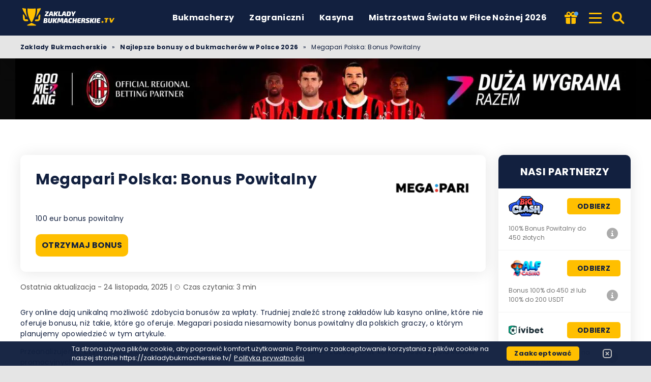

--- FILE ---
content_type: text/html; charset=UTF-8
request_url: https://zakladybukmacherskie.tv/bonusy/megapari/
body_size: 22696
content:
<!DOCTYPE html><html lang="pl-PL" prefix="og: https://ogp.me/ns#"><head><meta http-equiv="content-type" content="text/html; charset=UTF-8"><meta http-equiv="X-UA-Compatible" content="IE=edge"><meta name="HandheldFriendly" content="true"><meta name="viewport" content="width=device-width, initial-scale=1, maximum-scale=5"><link rel="profile" href="https://gmpg.org/xfn/11"><link rel="icon" type="image/png" sizes="32x32" href="https://zakladybukmacherskie.tv/favicon-32x32.png"><link rel="icon" type="image/png" sizes="16x16" href="https://zakladybukmacherskie.tv/favicon-16x16.png"><link rel="shortcut icon" href="https://zakladybukmacherskie.tv/favicon.ico"><link rel="apple-touch-icon" sizes="180x180" href="https://zakladybukmacherskie.tv/apple-touch-icon.png"><link rel="mask-icon" href="https://zakladybukmacherskie.tv/safari-pinned-tab.svg" color="#12203f"><meta name="msapplication-TileImage" content="https://zakladybukmacherskie.tv/mstile-144x144.png"><link rel="manifest" href="https://zakladybukmacherskie.tv/site.webmanifest"><link rel="preload" href="https://zakladybukmacherskie.tv/wp-content/themes/ltv/assets/fonts/ltv/ltv.ttf?v21" as="font" type="font/ttf" crossorigin><link rel="preload" href="https://zakladybukmacherskie.tv/wp-content/themes/ltv/assets/fonts/ltv/ltv.woff?v21" as="font" type="font/woff" crossorigin><link rel="preload" href="https://zakladybukmacherskie.tv/wp-content/themes/ltv/assets/fonts/poppins/r.woff2" as="font" type="font/woff2" crossorigin><link rel="preload" href="https://zakladybukmacherskie.tv/wp-content/themes/ltv/assets/fonts/poppins/700.woff2" as="font" type="font/woff2" crossorigin><link rel="preload" href="https://zakladybukmacherskie.tv/wp-content/uploads/2025/07/zakladybukmacherskie-logo-2dab.svg" as="image" type="image/svg+xml"><meta name="apple-mobile-web-app-title" content="ZAKLADYBUKMACHERSKIE.TV"><meta name="application-name" content="ZAKLADYBUKMACHERSKIE.TV"><meta name="msapplication-TileColor" content="#12203f"><meta name="theme-color" content="#12203f"><style>:where(body, iframe, pre, img, svg, video, canvas, select) {
            max-width: 100%;
            overflow: auto;
            word-break: break-word;
        }</style> <script data-cfasync="false" data-no-defer="1" data-no-minify="1" data-no-optimize="1">var ewww_webp_supported=!1;function check_webp_feature(A,e){var w;e=void 0!==e?e:function(){},ewww_webp_supported?e(ewww_webp_supported):((w=new Image).onload=function(){ewww_webp_supported=0<w.width&&0<w.height,e&&e(ewww_webp_supported)},w.onerror=function(){e&&e(!1)},w.src="data:image/webp;base64,"+{alpha:"UklGRkoAAABXRUJQVlA4WAoAAAAQAAAAAAAAAAAAQUxQSAwAAAARBxAR/Q9ERP8DAABWUDggGAAAABQBAJ0BKgEAAQAAAP4AAA3AAP7mtQAAAA=="}[A])}check_webp_feature("alpha");</script><script data-cfasync="false" data-no-defer="1" data-no-minify="1" data-no-optimize="1">var Arrive=function(c,w){"use strict";if(c.MutationObserver&&"undefined"!=typeof HTMLElement){var r,a=0,u=(r=HTMLElement.prototype.matches||HTMLElement.prototype.webkitMatchesSelector||HTMLElement.prototype.mozMatchesSelector||HTMLElement.prototype.msMatchesSelector,{matchesSelector:function(e,t){return e instanceof HTMLElement&&r.call(e,t)},addMethod:function(e,t,r){var a=e[t];e[t]=function(){return r.length==arguments.length?r.apply(this,arguments):"function"==typeof a?a.apply(this,arguments):void 0}},callCallbacks:function(e,t){t&&t.options.onceOnly&&1==t.firedElems.length&&(e=[e[0]]);for(var r,a=0;r=e[a];a++)r&&r.callback&&r.callback.call(r.elem,r.elem);t&&t.options.onceOnly&&1==t.firedElems.length&&t.me.unbindEventWithSelectorAndCallback.call(t.target,t.selector,t.callback)},checkChildNodesRecursively:function(e,t,r,a){for(var i,n=0;i=e[n];n++)r(i,t,a)&&a.push({callback:t.callback,elem:i}),0<i.childNodes.length&&u.checkChildNodesRecursively(i.childNodes,t,r,a)},mergeArrays:function(e,t){var r,a={};for(r in e)e.hasOwnProperty(r)&&(a[r]=e[r]);for(r in t)t.hasOwnProperty(r)&&(a[r]=t[r]);return a},toElementsArray:function(e){return e=void 0!==e&&("number"!=typeof e.length||e===c)?[e]:e}}),e=(l.prototype.addEvent=function(e,t,r,a){a={target:e,selector:t,options:r,callback:a,firedElems:[]};return this._beforeAdding&&this._beforeAdding(a),this._eventsBucket.push(a),a},l.prototype.removeEvent=function(e){for(var t,r=this._eventsBucket.length-1;t=this._eventsBucket[r];r--)e(t)&&(this._beforeRemoving&&this._beforeRemoving(t),(t=this._eventsBucket.splice(r,1))&&t.length&&(t[0].callback=null))},l.prototype.beforeAdding=function(e){this._beforeAdding=e},l.prototype.beforeRemoving=function(e){this._beforeRemoving=e},l),t=function(i,n){var o=new e,l=this,s={fireOnAttributesModification:!1};return o.beforeAdding(function(t){var e=t.target;e!==c.document&&e!==c||(e=document.getElementsByTagName("html")[0]);var r=new MutationObserver(function(e){n.call(this,e,t)}),a=i(t.options);r.observe(e,a),t.observer=r,t.me=l}),o.beforeRemoving(function(e){e.observer.disconnect()}),this.bindEvent=function(e,t,r){t=u.mergeArrays(s,t);for(var a=u.toElementsArray(this),i=0;i<a.length;i++)o.addEvent(a[i],e,t,r)},this.unbindEvent=function(){var r=u.toElementsArray(this);o.removeEvent(function(e){for(var t=0;t<r.length;t++)if(this===w||e.target===r[t])return!0;return!1})},this.unbindEventWithSelectorOrCallback=function(r){var a=u.toElementsArray(this),i=r,e="function"==typeof r?function(e){for(var t=0;t<a.length;t++)if((this===w||e.target===a[t])&&e.callback===i)return!0;return!1}:function(e){for(var t=0;t<a.length;t++)if((this===w||e.target===a[t])&&e.selector===r)return!0;return!1};o.removeEvent(e)},this.unbindEventWithSelectorAndCallback=function(r,a){var i=u.toElementsArray(this);o.removeEvent(function(e){for(var t=0;t<i.length;t++)if((this===w||e.target===i[t])&&e.selector===r&&e.callback===a)return!0;return!1})},this},i=new function(){var s={fireOnAttributesModification:!1,onceOnly:!1,existing:!1};function n(e,t,r){return!(!u.matchesSelector(e,t.selector)||(e._id===w&&(e._id=a++),-1!=t.firedElems.indexOf(e._id)))&&(t.firedElems.push(e._id),!0)}var c=(i=new t(function(e){var t={attributes:!1,childList:!0,subtree:!0};return e.fireOnAttributesModification&&(t.attributes=!0),t},function(e,i){e.forEach(function(e){var t=e.addedNodes,r=e.target,a=[];null!==t&&0<t.length?u.checkChildNodesRecursively(t,i,n,a):"attributes"===e.type&&n(r,i)&&a.push({callback:i.callback,elem:r}),u.callCallbacks(a,i)})})).bindEvent;return i.bindEvent=function(e,t,r){t=void 0===r?(r=t,s):u.mergeArrays(s,t);var a=u.toElementsArray(this);if(t.existing){for(var i=[],n=0;n<a.length;n++)for(var o=a[n].querySelectorAll(e),l=0;l<o.length;l++)i.push({callback:r,elem:o[l]});if(t.onceOnly&&i.length)return r.call(i[0].elem,i[0].elem);setTimeout(u.callCallbacks,1,i)}c.call(this,e,t,r)},i},o=new function(){var a={};function i(e,t){return u.matchesSelector(e,t.selector)}var n=(o=new t(function(){return{childList:!0,subtree:!0}},function(e,r){e.forEach(function(e){var t=e.removedNodes,e=[];null!==t&&0<t.length&&u.checkChildNodesRecursively(t,r,i,e),u.callCallbacks(e,r)})})).bindEvent;return o.bindEvent=function(e,t,r){t=void 0===r?(r=t,a):u.mergeArrays(a,t),n.call(this,e,t,r)},o};d(HTMLElement.prototype),d(NodeList.prototype),d(HTMLCollection.prototype),d(HTMLDocument.prototype),d(Window.prototype);var n={};return s(i,n,"unbindAllArrive"),s(o,n,"unbindAllLeave"),n}function l(){this._eventsBucket=[],this._beforeAdding=null,this._beforeRemoving=null}function s(e,t,r){u.addMethod(t,r,e.unbindEvent),u.addMethod(t,r,e.unbindEventWithSelectorOrCallback),u.addMethod(t,r,e.unbindEventWithSelectorAndCallback)}function d(e){e.arrive=i.bindEvent,s(i,e,"unbindArrive"),e.leave=o.bindEvent,s(o,e,"unbindLeave")}}(window,void 0),ewww_webp_supported=!1;function check_webp_feature(e,t){var r;ewww_webp_supported?t(ewww_webp_supported):((r=new Image).onload=function(){ewww_webp_supported=0<r.width&&0<r.height,t(ewww_webp_supported)},r.onerror=function(){t(!1)},r.src="data:image/webp;base64,"+{alpha:"UklGRkoAAABXRUJQVlA4WAoAAAAQAAAAAAAAAAAAQUxQSAwAAAARBxAR/Q9ERP8DAABWUDggGAAAABQBAJ0BKgEAAQAAAP4AAA3AAP7mtQAAAA==",animation:"UklGRlIAAABXRUJQVlA4WAoAAAASAAAAAAAAAAAAQU5JTQYAAAD/////AABBTk1GJgAAAAAAAAAAAAAAAAAAAGQAAABWUDhMDQAAAC8AAAAQBxAREYiI/gcA"}[e])}function ewwwLoadImages(e){if(e){for(var t=document.querySelectorAll(".batch-image img, .image-wrapper a, .ngg-pro-masonry-item a, .ngg-galleria-offscreen-seo-wrapper a"),r=0,a=t.length;r<a;r++)ewwwAttr(t[r],"data-src",t[r].getAttribute("data-webp")),ewwwAttr(t[r],"data-thumbnail",t[r].getAttribute("data-webp-thumbnail"));for(var i=document.querySelectorAll("div.woocommerce-product-gallery__image"),r=0,a=i.length;r<a;r++)ewwwAttr(i[r],"data-thumb",i[r].getAttribute("data-webp-thumb"))}for(var n=document.querySelectorAll("video"),r=0,a=n.length;r<a;r++)ewwwAttr(n[r],"poster",e?n[r].getAttribute("data-poster-webp"):n[r].getAttribute("data-poster-image"));for(var o,l=document.querySelectorAll("img.ewww_webp_lazy_load"),r=0,a=l.length;r<a;r++)e&&(ewwwAttr(l[r],"data-lazy-srcset",l[r].getAttribute("data-lazy-srcset-webp")),ewwwAttr(l[r],"data-srcset",l[r].getAttribute("data-srcset-webp")),ewwwAttr(l[r],"data-lazy-src",l[r].getAttribute("data-lazy-src-webp")),ewwwAttr(l[r],"data-src",l[r].getAttribute("data-src-webp")),ewwwAttr(l[r],"data-orig-file",l[r].getAttribute("data-webp-orig-file")),ewwwAttr(l[r],"data-medium-file",l[r].getAttribute("data-webp-medium-file")),ewwwAttr(l[r],"data-large-file",l[r].getAttribute("data-webp-large-file")),null!=(o=l[r].getAttribute("srcset"))&&!1!==o&&o.includes("R0lGOD")&&ewwwAttr(l[r],"src",l[r].getAttribute("data-lazy-src-webp"))),l[r].className=l[r].className.replace(/\bewww_webp_lazy_load\b/,"");for(var s=document.querySelectorAll(".ewww_webp"),r=0,a=s.length;r<a;r++)e?(ewwwAttr(s[r],"srcset",s[r].getAttribute("data-srcset-webp")),ewwwAttr(s[r],"src",s[r].getAttribute("data-src-webp")),ewwwAttr(s[r],"data-orig-file",s[r].getAttribute("data-webp-orig-file")),ewwwAttr(s[r],"data-medium-file",s[r].getAttribute("data-webp-medium-file")),ewwwAttr(s[r],"data-large-file",s[r].getAttribute("data-webp-large-file")),ewwwAttr(s[r],"data-large_image",s[r].getAttribute("data-webp-large_image")),ewwwAttr(s[r],"data-src",s[r].getAttribute("data-webp-src"))):(ewwwAttr(s[r],"srcset",s[r].getAttribute("data-srcset-img")),ewwwAttr(s[r],"src",s[r].getAttribute("data-src-img"))),s[r].className=s[r].className.replace(/\bewww_webp\b/,"ewww_webp_loaded");window.jQuery&&jQuery.fn.isotope&&jQuery.fn.imagesLoaded&&(jQuery(".fusion-posts-container-infinite").imagesLoaded(function(){jQuery(".fusion-posts-container-infinite").hasClass("isotope")&&jQuery(".fusion-posts-container-infinite").isotope()}),jQuery(".fusion-portfolio:not(.fusion-recent-works) .fusion-portfolio-wrapper").imagesLoaded(function(){jQuery(".fusion-portfolio:not(.fusion-recent-works) .fusion-portfolio-wrapper").isotope()}))}function ewwwWebPInit(e){ewwwLoadImages(e),ewwwNggLoadGalleries(e),document.arrive(".ewww_webp",function(){ewwwLoadImages(e)}),document.arrive(".ewww_webp_lazy_load",function(){ewwwLoadImages(e)}),document.arrive("videos",function(){ewwwLoadImages(e)}),"loading"==document.readyState?document.addEventListener("DOMContentLoaded",ewwwJSONParserInit):("undefined"!=typeof galleries&&ewwwNggParseGalleries(e),ewwwWooParseVariations(e))}function ewwwAttr(e,t,r){null!=r&&!1!==r&&e.setAttribute(t,r)}function ewwwJSONParserInit(){"undefined"!=typeof galleries&&check_webp_feature("alpha",ewwwNggParseGalleries),check_webp_feature("alpha",ewwwWooParseVariations)}function ewwwWooParseVariations(e){if(e)for(var t=document.querySelectorAll("form.variations_form"),r=0,a=t.length;r<a;r++){var i=t[r].getAttribute("data-product_variations"),n=!1;try{for(var o in i=JSON.parse(i))void 0!==i[o]&&void 0!==i[o].image&&(void 0!==i[o].image.src_webp&&(i[o].image.src=i[o].image.src_webp,n=!0),void 0!==i[o].image.srcset_webp&&(i[o].image.srcset=i[o].image.srcset_webp,n=!0),void 0!==i[o].image.full_src_webp&&(i[o].image.full_src=i[o].image.full_src_webp,n=!0),void 0!==i[o].image.gallery_thumbnail_src_webp&&(i[o].image.gallery_thumbnail_src=i[o].image.gallery_thumbnail_src_webp,n=!0),void 0!==i[o].image.thumb_src_webp&&(i[o].image.thumb_src=i[o].image.thumb_src_webp,n=!0));n&&ewwwAttr(t[r],"data-product_variations",JSON.stringify(i))}catch(e){}}}function ewwwNggParseGalleries(e){if(e)for(var t in galleries){var r=galleries[t];galleries[t].images_list=ewwwNggParseImageList(r.images_list)}}function ewwwNggLoadGalleries(e){e&&document.addEventListener("ngg.galleria.themeadded",function(e,t){window.ngg_galleria._create_backup=window.ngg_galleria.create,window.ngg_galleria.create=function(e,t){var r=$(e).data("id");return galleries["gallery_"+r].images_list=ewwwNggParseImageList(galleries["gallery_"+r].images_list),window.ngg_galleria._create_backup(e,t)}})}function ewwwNggParseImageList(e){for(var t in e){var r=e[t];if(void 0!==r["image-webp"]&&(e[t].image=r["image-webp"],delete e[t]["image-webp"]),void 0!==r["thumb-webp"]&&(e[t].thumb=r["thumb-webp"],delete e[t]["thumb-webp"]),void 0!==r.full_image_webp&&(e[t].full_image=r.full_image_webp,delete e[t].full_image_webp),void 0!==r.srcsets)for(var a in r.srcsets)nggSrcset=r.srcsets[a],void 0!==r.srcsets[a+"-webp"]&&(e[t].srcsets[a]=r.srcsets[a+"-webp"],delete e[t].srcsets[a+"-webp"]);if(void 0!==r.full_srcsets)for(var i in r.full_srcsets)nggFSrcset=r.full_srcsets[i],void 0!==r.full_srcsets[i+"-webp"]&&(e[t].full_srcsets[i]=r.full_srcsets[i+"-webp"],delete e[t].full_srcsets[i+"-webp"])}return e}check_webp_feature("alpha",ewwwWebPInit);</script> <style>img:is([sizes="auto" i], [sizes^="auto," i]) { contain-intrinsic-size: 3000px 1500px }</style><link media="all" href="https://zakladybukmacherskie.tv/wp-content/resources/css/aggregated_caf18f0136c3c78d18ecde3f3ed72d9f.css" rel="stylesheet"><title>Megapari Polska Bonus: 100% Bonus Powitalny Aż Do 100 EUR 🎁</title><meta name="description" content="Sprawdź Aktualny Bonus Powitalny Megapari Polska – 100% Do 100 EUR. Dowiedz Się Jak Odebrać Bonus, Kod Promocyjny I Więcej! Zdobądź Go TERAZ!"><meta name="robots" content="follow, index, max-snippet:-1, max-video-preview:-1, max-image-preview:large"><link rel="canonical" href="https://zakladybukmacherskie.tv/bonusy/megapari/"><meta property="og:locale" content="pl_PL"><meta property="og:type" content="article"><meta property="og:title" content="Megapari Polska Bonus: 100% Bonus Powitalny Aż Do 100 EUR 🎁"><meta property="og:description" content="Sprawdź Aktualny Bonus Powitalny Megapari Polska – 100% Do 100 EUR. Dowiedz Się Jak Odebrać Bonus, Kod Promocyjny I Więcej! Zdobądź Go TERAZ!"><meta property="og:url" content="https://zakladybukmacherskie.tv/bonusy/megapari/"><meta property="og:site_name" content="Zakladybukmacherskie.TV"><meta property="og:updated_time" content="2025-11-24T20:11:38+03:00"><meta property="og:image" content="https://zakladybukmacherskie.tv/wp-content/uploads/2023/05/Megapari-poland-welcome-bonus.png"><meta property="og:image:secure_url" content="https://zakladybukmacherskie.tv/wp-content/uploads/2023/05/Megapari-poland-welcome-bonus.png"><meta property="og:image:width" content="1200"><meta property="og:image:height" content="400"><meta property="og:image:alt" content="Megapari: Bonus powitalny"><meta property="og:image:type" content="image/png"><meta property="article:published_time" content="2023-05-19T15:19:05+03:00"><meta property="article:modified_time" content="2025-11-24T20:11:38+03:00"><meta name="twitter:card" content="summary_large_image"><meta name="twitter:title" content="Megapari Polska Bonus: 100% Bonus Powitalny Aż Do 100 EUR 🎁"><meta name="twitter:description" content="Sprawdź Aktualny Bonus Powitalny Megapari Polska – 100% Do 100 EUR. Dowiedz Się Jak Odebrać Bonus, Kod Promocyjny I Więcej! Zdobądź Go TERAZ!"><meta name="twitter:creator" content="@oskisozanski"><meta name="twitter:image" content="https://zakladybukmacherskie.tv/wp-content/uploads/2023/05/Megapari-poland-welcome-bonus.png"> <script type="application/ld+json" class="rank-math-schema-pro">{"@context":"https://schema.org","@graph":[{"@type":"Organization","@id":"https://zakladybukmacherskie.tv/#organization","name":"Zaklady Bukmacherskie"},{"@type":"WebSite","@id":"https://zakladybukmacherskie.tv/#website","url":"https://zakladybukmacherskie.tv","name":"Zakladybukmacherskie.TV","publisher":{"@id":"https://zakladybukmacherskie.tv/#organization"},"inLanguage":"pl-PL","potentialAction":{"@type":"SearchAction","target":"https://zakladybukmacherskie.tv/search/{search_term_string}/","query-input":"required name=search_term_string"}},{"@type":"ImageObject","@id":"https://zakladybukmacherskie.tv/wp-content/uploads/2023/02/megapari-logo.png","url":"https://zakladybukmacherskie.tv/wp-content/uploads/2023/02/megapari-logo.png","width":"300","height":"140","caption":"megapari","inLanguage":"pl-PL"},{"@type":"BreadcrumbList","@id":"https://zakladybukmacherskie.tv/bonusy/megapari/#breadcrumb","itemListElement":[{"@type":"ListItem","position":"1","item":{"@id":"https://zakladybukmacherskie.tv","name":"Zaklady Bukmacherskie"}},{"@type":"ListItem","position":"2","item":{"@id":"https://zakladybukmacherskie.tv/bonusy/","name":"Najlepsze bonusy od bukmacher\u00f3w w Polsce 2026"}},{"@type":"ListItem","position":"3","item":{"@id":"https://zakladybukmacherskie.tv/bonusy/megapari/","name":"Megapari Polska: Bonus Powitalny"}}]},{"@type":"WebPage","@id":"https://zakladybukmacherskie.tv/bonusy/megapari/#webpage","url":"https://zakladybukmacherskie.tv/bonusy/megapari/","name":"Megapari Polska Bonus: 100% Bonus Powitalny A\u017c Do 100 EUR \ud83c\udf81","datePublished":"2023-05-19T15:19:05+03:00","dateModified":"2025-11-24T20:11:38+03:00","isPartOf":{"@id":"https://zakladybukmacherskie.tv/#website"},"primaryImageOfPage":{"@id":"https://zakladybukmacherskie.tv/wp-content/uploads/2023/02/megapari-logo.png"},"inLanguage":"pl-PL","breadcrumb":{"@id":"https://zakladybukmacherskie.tv/bonusy/megapari/#breadcrumb"}},{"@type":"Person","@id":"https://zakladybukmacherskie.tv/author/oskar-sozanski/","name":"Oskar Soza\u0144ski","description":"Charyzmatyczny Polak i mocno rozbrykany Francuz. Madridista i Raulista od urodzenia, wi\u0119c sport mam we krwi. \u017burnalista daj\u0105cy ludziom rado\u015b\u0107 i prawdziwe informacje. Sportowiec z ambicjami. Absolwent SWPS","url":"https://zakladybukmacherskie.tv/author/oskar-sozanski/","image":{"@type":"ImageObject","@id":"https://zakladybukmacherskie.tv/wp-content/uploads/2022/10/oskar-zaklady-96x96.jpg","url":"https://zakladybukmacherskie.tv/wp-content/uploads/2022/10/oskar-zaklady-96x96.jpg","caption":"Oskar Soza\u0144ski","inLanguage":"pl-PL"},"sameAs":["https://twitter.com/https://mobile.twitter.com/oskisozanski"],"worksFor":{"@id":"https://zakladybukmacherskie.tv/#organization"}},{"@type":"Article","headline":"Megapari Polska Bonus: 100% Bonus Powitalny A\u017c Do 100 EUR \ud83c\udf81","datePublished":"2023-05-19T15:19:05+03:00","dateModified":"2025-11-24T20:11:38+03:00","author":{"@id":"https://zakladybukmacherskie.tv/author/oskar-sozanski/","name":"Oskar Soza\u0144ski"},"publisher":{"@id":"https://zakladybukmacherskie.tv/#organization"},"description":"Sprawd\u017a Aktualny Bonus Powitalny Megapari Polska \u2013 100% Do 100 EUR. Dowiedz Si\u0119 Jak Odebra\u0107 Bonus, Kod Promocyjny I Wi\u0119cej! Zdob\u0105d\u017a Go TERAZ!","name":"Megapari Polska Bonus: 100% Bonus Powitalny A\u017c Do 100 EUR \ud83c\udf81","@id":"https://zakladybukmacherskie.tv/bonusy/megapari/#richSnippet","isPartOf":{"@id":"https://zakladybukmacherskie.tv/bonusy/megapari/#webpage"},"image":{"@id":"https://zakladybukmacherskie.tv/wp-content/uploads/2023/02/megapari-logo.png"},"inLanguage":"pl-PL","mainEntityOfPage":{"@id":"https://zakladybukmacherskie.tv/bonusy/megapari/#webpage"}}]}</script> <link rel='dns-prefetch' href='//www.googletagmanager.com'><link rel='preconnect' href='https://images.zakladybukmacherskie.tv'><style id='classic-theme-styles-inline-css'>/*! This file is auto-generated */
.wp-block-button__link{color:#fff;background-color:#32373c;border-radius:9999px;box-shadow:none;text-decoration:none;padding:calc(.667em + 2px) calc(1.333em + 2px);font-size:1.125em}.wp-block-file__button{background:#32373c;color:#fff;text-decoration:none}</style><style id='safe-svg-svg-icon-style-inline-css'>.safe-svg-cover{text-align:center}.safe-svg-cover .safe-svg-inside{display:inline-block;max-width:100%}.safe-svg-cover svg{fill:currentColor;height:100%;max-height:100%;max-width:100%;width:100%}</style> <script id="bonus-nl-form-js-extra">var ltv_nl_form = {"ajaxurl":"https:\/\/zakladybukmacherskie.tv\/wp-content\/ajax.php","error_msg":"Failed to subscribe! Try again later!","invalid_email":"Niepoprawny email!","rules_cbx_error":"Musisz zaakceptowa\u0107 warunki!"};</script> <script id="ltv-red-analytics-js-extra">var ltv_red_anly = {"g_id":"G-19RJQR16BK","lang":"","sd":"1"};</script> <script id="main-js-extra">var LTV = {"search_link":"https:\/\/zakladybukmacherskie.tv\/search\/","sw":"0","search_too_short":"Please lengthen this text to %s characters or more.","aff_link_output_type":"BUTTON","desk_width":"1200"};</script> <script id="ezf-min-js-extra">var ezf_var = {"ajaxurl":"https:\/\/zakladybukmacherskie.tv\/wp-content\/ajax.php","aff_behavior":"proxy"};</script> <script src="https://zakladybukmacherskie.tv/wp-content/themes/ltv/assets/js/ezf-min.js?ver=1.6.320" id="ezf-min-js" defer data-wp-strategy="defer"></script> <link rel="alternate" title="oEmbed (JSON)" type="application/json+oembed" href="https://zakladybukmacherskie.tv/wp-json/oembed/1.0/embed?url=https%3A%2F%2Fzakladybukmacherskie.tv%2Fbonusy%2Fmegapari%2F"><link rel="alternate" title="oEmbed (XML)" type="text/xml+oembed" href="https://zakladybukmacherskie.tv/wp-json/oembed/1.0/embed?url=https%3A%2F%2Fzakladybukmacherskie.tv%2Fbonusy%2Fmegapari%2F&#038;format=xml"> <script>document.cookie = "ltvSession=1; path=/; max-age=2592000";</script> <script>(function(c, l, a, r, i, t, y) {
      c[a] = c[a] || function() {
        (c[a].q = c[a].q || []).push(arguments)
      };
      t = l.createElement(r);
      t.async = 1;
      t.src = "https://www.clarity.ms/tag/" + i;
      y = l.getElementsByTagName(r)[0];
      y.parentNode.insertBefore(t, y);
    })(window, document, "clarity", "script", "t1bjslu54q");</script> <script>// GTAG - Initialize Data Layer
                    window.dataLayer = window.dataLayer || [];
                    window.gtag = function() { dataLayer.push(arguments); }

                    //Set the default consent state
                    gtag('consent', 'default', {
                        'ad_storage': 'denied',
                        'ad_user_data': 'denied',
                        'ad_personalization': 'denied',
                        'analytics_storage': 'granted',
                        'functionality_storage': 'granted',
                        'personalization_storage': 'granted',
                        'security_storage': 'granted',
                        'wait_for_update': 500
                    });

                    // Load existing choices
                    var cookie_consentGranted = ltv_cookie_grant_get();
                    if (cookie_consentGranted) {
                        gtag('consent', 'update', cookie_consentGranted);
                    }

                    function ltv_cookie_grant_get() {
                        var v = document.cookie.match('(^|;) ?' + "cookie_consentGranted" + '=([^;]*)(;|$)');
                        var value = v ? v[2] : null;
                        return value ? JSON.parse(value) : null;
                    }

                    // MS Clarity
                    var msc_granted = localStorage.getItem('msc_granted');
                    if (typeof window.clarity === 'function' && msc_granted) {
                        window.clarity('consentv2', {
                            ad_Storage: 'granted',
                            analytics_Storage: 'granted'
                        });
                    }</script> <style media="screen">.hdsb-stickybanner{background-color: #910A06 !important;}.hdsb-stickybanner-btn{color: #910A06 !important;}.hdsb-stickybanner-text{color: #ffffff !important;}.hdsb-stickybanner-btn{background: #ffffff !important;}</style><style>.webp-support .ltv-head-banner img.mob {
                height: calc(100vw* 142 / 767);
            }
                        .webp-support .ltv-head-banner img.desk {
                height: calc(98.7vw* 120 / 1220);
            }
            @media screen and (min-width:1221px) {
                .webp-support .ltv-head-banner img.desk {
                    height: 120px;
                }
            }</style> <script>document.addEventListener('DOMContentLoaded', function() {
            var images = document.querySelectorAll('img');

            if (images) {
                images.forEach(function(img) {
                    var sizes = img.getAttribute('data-sizes');
                    if (sizes) {
                        img.setAttribute('sizes', sizes);
                        img.removeAttribute('data-sizes');
                    }
                });
            }
        });</script> <style id="wp-custom-css">.bonus-table {
	font-size:16px;
	
}
.bonus-table td {
	border:1px solid black;
	padding:20px;
}
table.bonus-table {
    line-height: initial;
}</style><meta name="twitter:label1" content="Czas czytania"><meta name="twitter:data1" content="3 min"></head><body class="wp-singular bonus-template-default single single-bonus postid-9815 wp-theme-ltv cs-betting">
<script data-cfasync="false" data-no-defer="1" data-no-minify="1" data-no-optimize="1">if(typeof ewww_webp_supported==="undefined"){var ewww_webp_supported=!1}if(ewww_webp_supported){document.body.classList.add("webp-support")}</script><div class="ltv-header-spacing"></div><header class="ltv-header-main"><div class="container"><div class="h-mobile-nav-btn" > <button aria-label="Menu" type="button"> <span class="top"></span> <span class="middle"></span> <span class="bottom"></span> </button></div><div class="logo"> <a href="https://zakladybukmacherskie.tv" aria-label="Zakladybukmacherskie.TV"> <img width="200" height="50" src="https://zakladybukmacherskie.tv/wp-content/uploads/2025/07/zakladybukmacherskie-logo-2dab.svg" loading="eager" class="skip-lazy" alt="Zakladybukmacherskie.TV"> </a></div><nav id="ltv-nav-main" class="ltv-nav-main scroll"><div class="ltv-nav-main-inner"><ul class="m-desk"><li class="menu-item-has-children"><div class="ltv-menu-item  has-no-icon" ><a href="https://zakladybukmacherskie.tv/" class="ltv-menu-link">Bukmacherzy</a> <a href="javascript:" class="ltv-submenu-expand-btn" aria-label="View menu: Bukmacherzy"></a></div><ul class="sub-menu"><li class="menu-item-has-children"><div class="ltv-menu-item has-no-icon"><a>Najlepsi bukmacherzy</a> <a href="javascript:" class="ltv-submenu-expand-btn" aria-label="View menu: Najlepsi bukmacherzy"></a></div><ul class="sub-menu grand-ch"><li><a href="https://zakladybukmacherskie.tv/opinie/boomerang/">Boomerang bet</a></li><li><a href="https://zakladybukmacherskie.tv/opinie/billybets/">BillyBets</a></li><li><a href="https://zakladybukmacherskie.tv/opinie/sg-casino/">SG Casino</a></li><li><a href="https://zakladybukmacherskie.tv/opinie/legiano/">Legiano</a></li><li><a href="https://zakladybukmacherskie.tv/opinie/winwinbet/">WinWin Bukmacher</a></li><li><a href="https://zakladybukmacherskie.tv/opinie/mr-pacho/">Mr Pacho</a></li><li><a href="https://zakladybukmacherskie.tv/opinie/slottica/">Slottica</a></li><li><a href="https://zakladybukmacherskie.tv/opinie/hexabet/">HexaBet</a></li><li><a href="https://zakladybukmacherskie.tv/opinie/frumzi/">Frumzi</a></li><li><a href="https://zakladybukmacherskie.tv/opinie/megapari/">Megapari</a></li><li><a href="https://zakladybukmacherskie.tv/opinie/22bet/">22Bet</a></li><li><a href="https://zakladybukmacherskie.tv/opinie/lamabet/">Lamabet</a></li><li><a href="https://zakladybukmacherskie.tv/opinie/ivibet/">Ivibet</a></li><li><a href="https://zakladybukmacherskie.tv/opinie/posido/">Posido</a></li><li><a href="https://zakladybukmacherskie.tv/opinie/mostbet/">Mostbet</a></li><li><a href="https://zakladybukmacherskie.tv/opinie/campeonbet/">CampeonBet</a></li><li><a href="https://zakladybukmacherskie.tv/opinie/spinbetter/">Spinbetter</a></li><li><a href="https://zakladybukmacherskie.tv/opinie/1gocasino/">1GoCasino</a></li><li><a href="https://zakladybukmacherskie.tv/opinie/888starz/">888starz</a></li><li><a href="https://zakladybukmacherskie.tv/opinie/starda/">Starda</a></li><li><a href="https://zakladybukmacherskie.tv/opinie/tikitaka/">TikiTaka</a></li><li><a href="https://zakladybukmacherskie.tv/opinie/casinolab/">CasinoLab</a></li><li><a href="https://zakladybukmacherskie.tv/opinie/casabet/">Casabet</a></li><li><a href="https://zakladybukmacherskie.tv/opinie/funbet/">FunBet</a></li><li><a href="https://zakladybukmacherskie.tv/opinie/win-casino/">Win.Casino</a></li><li><a href="https://zakladybukmacherskie.tv/opinie/lazybar/">LazyBar</a></li><li><a href="https://zakladybukmacherskie.tv/opinie/gizbo/">Gizbo</a></li><li><a href="https://zakladybukmacherskie.tv/opinie/vavada/">Vavada</a></li><li><a href="https://zakladybukmacherskie.tv/opinie/duospin/">Duospin</a></li><li><a href="https://zakladybukmacherskie.tv/opinie/dudespin/">DudeSpin</a></li><li><a href="https://zakladybukmacherskie.tv/opinie/magius/">Magius</a></li><li><a href="https://zakladybukmacherskie.tv/opinie/ggbet/">GG Bet Polska</a></li><li><a href="https://zakladybukmacherskie.tv/opinie/pistolo-kasyno/">Pistolo Casino</a></li><li><a href="https://zakladybukmacherskie.tv/opinie/dragonia/">Dragonia Casino</a></li><li><a href="https://zakladybukmacherskie.tv/opinie/planbet/">PlanBet</a></li><li><a href="https://zakladybukmacherskie.tv/opinie/gambloria/">Gambloria</a></li><li><a href="https://zakladybukmacherskie.tv/opinie/spinbara/">Spinbara</a></li><li><a href="https://zakladybukmacherskie.tv/opinie/bigclash/">BigClash</a></li><li><a href="https://zakladybukmacherskie.tv/opinie/betista/">Betista Casino</a></li><li><a href="https://zakladybukmacherskie.tv/opinie/allyspin/">AllySpin</a></li><li><a href="https://zakladybukmacherskie.tv/opinie/bcgame/">BC.Game</a></li><li><a href="https://zakladybukmacherskie.tv/opinie/wildrobin/">WildRobin</a></li><li><a href="https://zakladybukmacherskie.tv/opinie/aquawin/">AquaWin</a></li><li><a href="https://zakladybukmacherskie.tv/opinie/fairpari/">FairPari</a></li><li><a href="https://zakladybukmacherskie.tv/opinie/gizbo/">Gizbo Casino</a></li><li><a href="https://zakladybukmacherskie.tv/opinie/pinnacle/">Pinnacle Bukmacher</a></li><li><a href="https://zakladybukmacherskie.tv/opinie/winarius/">Winarius</a></li><li><a href="https://zakladybukmacherskie.tv/opinie/caspero/">Caspero</a></li><li><a href="https://zakladybukmacherskie.tv/opinie/spinsy/">Spinsy Opinie</a></li><li><a href="https://zakladybukmacherskie.tv/opinie/morospin/">Morospin</a></li><li><a href="https://zakladybukmacherskie.tv/opinie/highflybet/">HighFlyBet</a></li><li><a href="https://zakladybukmacherskie.tv/opinie/betovo/">Betovo</a></li><li><a href="https://zakladybukmacherskie.tv/opinie/playjonny/">PlayJonny</a></li><li><a href="https://zakladybukmacherskie.tv/opinie/spinoloco/">Spinoloco</a></li><li><a href="https://zakladybukmacherskie.tv/opinie/granawin/">GranaWin</a></li><li><a href="https://zakladybukmacherskie.tv/opinie/vulkanbet/">VulkanBet</a></li><li><a href="https://zakladybukmacherskie.tv/opinie/capospin/">Capospin</a></li><li><a href="https://zakladybukmacherskie.tv/opinie/vicibet/">ViciBet</a></li><li><a href="https://zakladybukmacherskie.tv/opinie/bankonbet/">BankonBet</a></li><li><a href="https://zakladybukmacherskie.tv/opinie/betalice/">BetAlice Kasyno</a></li><li><a href="https://zakladybukmacherskie.tv/opinie/alfcasino/">AlfCasino</a></li><li><a href="https://zakladybukmacherskie.tv/opinie/spinplatinum/">Spinplatinum</a></li><li><a href="https://zakladybukmacherskie.tv/opinie/fresh-casino/">Fresh Casino</a></li><li><a href="https://zakladybukmacherskie.tv/opinie/slotuna/">Slotuna</a></li><li><a href="https://zakladybukmacherskie.tv/opinie/nova-jackpot/">Nova Jackpot</a></li><li><a href="https://zakladybukmacherskie.tv/opinie/rabona/">Rabona</a></li><li><a href="https://zakladybukmacherskie.tv/opinie/rich-royal/">Rich Royal</a></li><li><a href="https://zakladybukmacherskie.tv/opinie/powbet/">Powbet</a></li><li><a href="https://zakladybukmacherskie.tv/opinie/megarich/">Megarich</a></li><li><a href="https://zakladybukmacherskie.tv/opinie/sportuna/">Sportuna</a></li><li><a href="https://zakladybukmacherskie.tv/opinie/millioner/">Millioner</a></li><li><a href="https://zakladybukmacherskie.tv/opinie/jetton/">JetTon</a></li><li><a href="https://zakladybukmacherskie.tv/opinie/neon54/">Neon54</a></li><li><a href="https://zakladybukmacherskie.tv/opinie/playzilla/">PlayZilla</a></li><li><a href="https://zakladybukmacherskie.tv/opinie/ybets/">Ybets</a></li><li class="current-menu-item"><a href="https://zakladybukmacherskie.tv/opinie/legzo-casino/" aria-current="page">Legzo</a></li><li><a href="https://zakladybukmacherskie.tv/opinie/jet-casino/">Jet Casino</a></li><li><a href="https://zakladybukmacherskie.tv/opinie/fatpirate/">FatPirate</a></li><li><a href="https://zakladybukmacherskie.tv/opinie/revolution-casino/">Revolution Casino</a></li><li><a href="https://zakladybukmacherskie.tv/opinie/20bet/">20bet</a></li><li><a href="https://zakladybukmacherskie.tv/opinie/lunubet/">Lunubet</a></li><li><a href="https://zakladybukmacherskie.tv/opinie/fuksiarz/">Fuksiarz</a></li><li><a href="https://zakladybukmacherskie.tv/opinie/bassbet/">BassBet Opinie</a></li><li><a href="https://zakladybukmacherskie.tv/opinie/malina/">Malina Casino</a></li><li><a href="https://zakladybukmacherskie.tv/opinie/lyrabet/">LyraBet</a></li><li><a href="https://zakladybukmacherskie.tv/opinie/wonderluck/">WonderLuck</a></li><li><a href="https://zakladybukmacherskie.tv/opinie/vegasnova/">VegasNova</a></li><li><a href="https://zakladybukmacherskie.tv/opinie/forbet/">Forbet</a></li></ul></li><li><a href="https://zakladybukmacherskie.tv/bonusy/">Bonusy</a></li><li class="menu-item-has-children"><div class="ltv-menu-item has-no-icon"><a href="javascript:">Sport</a> <a href="javascript:" class="ltv-submenu-expand-btn" aria-label="View menu: Sport"></a></div><ul class="sub-menu grand-ch"><li><a href="https://zakladybukmacherskie.tv/opinie/pilka-nozna/">Piłka Nożna</a></li><li><a href="https://zakladybukmacherskie.tv/opinie/boksu/">Boks</a></li><li><a href="https://zakladybukmacherskie.tv/opinie/tenisa/">Tenis</a></li><li><a href="https://zakladybukmacherskie.tv/opinie/pilka-reczna/">Piłka ręczna</a></li><li><a href="https://zakladybukmacherskie.tv/opinie/koszykowki/">Koszykówka</a></li><li><a href="https://zakladybukmacherskie.tv/opinie/ekstraklasy/">Ekstraklasy</a></li><li><a href="https://zakladybukmacherskie.tv/opinie/mma/">MMA</a></li><li><a href="https://zakladybukmacherskie.tv/opinie/csgo/">CS GO</a></li><li><a href="https://zakladybukmacherskie.tv/opinie/super-bowl/">Super Bowl 2024</a></li></ul></li><li><a href="https://zakladybukmacherskie.tv/najlepsze-aplikacje/">Najlepsze Aplikacje</a></li><li><a href="https://zakladybukmacherskie.tv/opinie/nowi-bukmacherzy/">Nowi bukmacherzy</a></li><li><a href="https://zakladybukmacherskie.tv/opinie/bukmacherzy-bez-podatku/">Bukmacherzy bez podatku</a></li><li><a href="https://zakladybukmacherskie.tv/opinie/politics/">Zakłady bukmacherskie polityka</a></li><li><a href="https://zakladybukmacherskie.tv/opinie/bez-ryzyka/">Zakład bez Ryzyka</a></li><li><a href="https://zakladybukmacherskie.tv/opinie/bukmacherzy-bez-dowodu/">Bukmacherzy bez dowodu</a></li><li><a href="https://zakladybukmacherskie.tv/opinie/zaklady-live/">Zakłady na żywo</a></li><li><a href="https://zakladybukmacherskie.tv/opinie/najlepsze-kursy/">Bukmacherzy z najlepszymi kursami</a></li><li><a href="https://zakladybukmacherskie.tv/opinie/transmisje-live-bukmacherzy/">Bukmacherzy z Transmisjami na Żywo</a></li><li><a href="https://zakladybukmacherskie.tv/opinie/gielda-zakladow/">Serwisy bukmacherskie z giełdami zakładów</a></li><li><a href="https://zakladybukmacherskie.tv/opinie/eurowizja/">Eurowizja 2025</a></li><li><a href="https://zakladybukmacherskie.tv/fifa-club-world-cup-2025/">Klubowe Mistrzostwa Świata w Piłce Nożnej 2025</a></li><li><a href="https://zakladybukmacherskie.tv/wimbledon-2025/">Wimbledon 2025</a></li></ul></li><li><div class="ltv-menu-item  has-no-icon" ><a href="https://zakladybukmacherskie.tv/opinie/zagraniczni-bukmacherzy/" class="ltv-menu-link">Zagraniczni</a></div></li><li class="menu-item-has-children"><div class="ltv-menu-item  has-no-icon" ><a href="https://zakladybukmacherskie.tv/kasyna/" class="ltv-menu-link">Kasyna</a> <a href="javascript:" class="ltv-submenu-expand-btn" aria-label="View menu: Kasyna"></a></div><ul class="sub-menu"><li><a href="https://zakladybukmacherskie.tv/kasyna/nowe-kasyna/">Nowe Kasyna</a></li><li><a href="https://zakladybukmacherskie.tv/kasyna/bonusy-kasynowe/">Bonusy Kasynowe</a></li><li><a href="https://zakladybukmacherskie.tv/kasyna/szybkie-wyplaty/">Kasyna z Najszybsze Wypłaty</a></li><li><a href="https://zakladybukmacherskie.tv/kasyna/darmowe-spiny/">Darmowe Spiny</a></li><li><a href="https://zakladybukmacherskie.tv/kasyna/kasyna-z-minimalnym-depozytem/">Kasyna z Minimalnym Depozytem</a></li></ul></li><li class="menu-item-has-children"><div class="ltv-menu-item  has-no-icon" ><a href="https://zakladybukmacherskie.tv/mistrzostwa-swiata-w-pilce-noznej/" class="ltv-menu-link">Mistrzostwa Świata w Piłce Nożnej 2026</a> <a href="javascript:" class="ltv-submenu-expand-btn" aria-label="View menu: Mistrzostwa Świata w Piłce Nożnej 2026"></a></div><ul class="sub-menu"><li><a href="https://zakladybukmacherskie.tv/mistrzostwa-swiata-w-pilce-noznej/bonusy/">Bonusy bukmacherskie na Mistrzostwa Świata 2026</a></li><li><a href="https://zakladybukmacherskie.tv/mistrzostwa-swiata-w-pilce-noznej/eliminacje/">Eliminacje do Mistrzostw Świata 2026</a></li><li><a href="https://zakladybukmacherskie.tv/mistrzostwa-swiata-w-pilce-noznej/kursy/">Kursy i typy MŚ 2026</a></li></ul></li></ul><div class="ltv-sm-menu mob"><ul><li class="menu-item-has-children"><div class="ltv-menu-item  has-no-icon" ><a href="javascript:" class="ltv-menu-link">Zaklady Bukmacherskie</a> <a href="javascript:" class="ltv-submenu-expand-btn" aria-label="View menu: Zaklady Bukmacherskie"></a></div><ul class="sub-menu"><li><a href="https://zakladybukmacherskie.tv/opinie/mostbet/">Mostbet</a></li><li><a href="https://zakladybukmacherskie.tv/opinie/pinnacle/">Pinnacle</a></li><li><a href="https://zakladybukmacherskie.tv/opinie/fuksiarz/">Fuksiarz.pl</a></li><li><a href="https://zakladybukmacherskie.tv/opinie/lvbet/">LVBet</a></li><li><a href="https://zakladybukmacherskie.tv/opinie/bcgame/">BC.Game</a></li><li><a href="https://zakladybukmacherskie.tv/opinie/playzilla/">PlayZilla</a></li><li><a href="https://zakladybukmacherskie.tv/opinie/1win/">1win</a></li><li><a href="https://zakladybukmacherskie.tv/opinie/casinomega/">CasinoMega</a></li><li><a href="https://zakladybukmacherskie.tv/opinie/forbet/">ForBET</a></li></ul></li><li class="menu-item-has-children"><div class="ltv-menu-item  has-no-icon" ><a href="javascript:" class="ltv-menu-link">Bonusy</a> <a href="javascript:" class="ltv-submenu-expand-btn" aria-label="View menu: Bonusy"></a></div><ul class="sub-menu"><li><a href="https://zakladybukmacherskie.tv/bonusy/casinomega/">Casinomega</a></li><li><a href="https://zakladybukmacherskie.tv/bonusy/bcgame/">BC.Game</a></li><li><a href="https://zakladybukmacherskie.tv/bonusy/ggbet/">GG.bet</a></li><li><a href="https://zakladybukmacherskie.tv/bonusy/888starz/">888Starz</a></li><li><a href="https://zakladybukmacherskie.tv/bonusy/1win/">1win</a></li><li><a href="https://zakladybukmacherskie.tv/bonusy/betsofa/">BetSofa</a></li><li><a href="https://zakladybukmacherskie.tv/bonusy/mostbet/">Mostbet</a></li><li><a href="https://zakladybukmacherskie.tv/bonusy/playzilla/">PlayZilla</a></li></ul></li><li class="menu-item-has-children"><div class="ltv-menu-item  has-no-icon" ><a href="javascript:" class="ltv-menu-link">Sport</a> <a href="javascript:" class="ltv-submenu-expand-btn" aria-label="View menu: Sport"></a></div><ul class="sub-menu"><li><a href="https://zakladybukmacherskie.tv/opinie/hokejowych/">Hokej</a></li><li><a href="https://zakladybukmacherskie.tv/opinie/siatkowki/">Siatkówki</a></li><li><a href="https://zakladybukmacherskie.tv/opinie/mma/">MMA</a></li><li><a href="https://zakladybukmacherskie.tv/opinie/koszykowki/">Koszykówki</a></li><li><a href="https://zakladybukmacherskie.tv/opinie/pilka-reczna/">Piłka ręczna</a></li><li><a href="https://zakladybukmacherskie.tv/opinie/tenisa/">Tenis</a></li><li><a href="https://zakladybukmacherskie.tv/opinie/esportu/">Cybersport</a></li><li><a href="https://zakladybukmacherskie.tv/opinie/csgo/">CSGO</a></li><li><a href="https://zakladybukmacherskie.tv/opinie/pilka-reczna/">Piłka ręczna</a></li><li><a href="https://zakladybukmacherskie.tv/opinie/pilka-nozna/">Piłka nożna</a></li></ul></li></ul></div><div class="ltv-menu-mobile-spacer"></div></div><div class="ltv-nav-main-overlay"></div></nav><div class="h-bonus" data-label="Lamabet" data-auto="2"> <button type="button" aria-label="Featured bonus offer from Lamabet"><i class="ltv ltv-gift"></i></button><div class="h-bonus-popup"> <button class="close-x" type="button" aria-label="Close"></button><div class="logo"> <noscript><img src="https://images.zakladybukmacherskie.tv/lamabet-logo.svg" alt="Lamabet logo" width="171" height="80" class="wp-image" loading="lazy"></noscript><img src='data:image/svg+xml,%3Csvg%20xmlns=%22http://www.w3.org/2000/svg%22%20viewBox=%220%200%20171%2080%22%3E%3C/svg%3E' data-src="https://images.zakladybukmacherskie.tv/lamabet-logo.svg" alt="Lamabet logo" width="171" height="80" class="lazyload wp-image" loading="lazy"></div><div class="txt">Bonus powitalny 100% do 2250 PLN</div> <button data-id="lamabet" class="btn btn-primary ltv-bet-btn ltv-button-bet-ot has-aff"> Odbierz </button></div></div> <button class="ltv-sm-ham" type="button" aria-label="Secondary menu"> <span></span> <span></span> <span></span> </button><form action="https://zakladybukmacherskie.tv" method="get" id="h-search-frm"><div class="h-search-input hidden"> <button class="h-search-close-btn" aria-label="Close the search bar" type="button"><i class="ltv ltv-xmark"></i></button> <input type="text" name="s" id="search-input-txt" placeholder="Wpisz czego szukasz..." autocomplete="off" minlength="3"></div> <button class="search-btn h-search-btn" aria-label="Szukać" type="button"><i class="ltv ltv-search"></i></button></form></div></header><div class="ltv-secondary-menu"><div class="container"><div class="content"><nav class="ltv-sm-menu"><div class="ltv-sm-inner"><ul><li class="menu-item-has-children"><div class="ltv-menu-item  has-no-icon" ><a href="javascript:" class="ltv-menu-link">Zaklady Bukmacherskie</a> <a href="javascript:" class="ltv-submenu-expand-btn" aria-label="View menu: Zaklady Bukmacherskie"></a></div><ul class="sub-menu"><li><a href="https://zakladybukmacherskie.tv/opinie/mostbet/">Mostbet</a></li><li><a href="https://zakladybukmacherskie.tv/opinie/pinnacle/">Pinnacle</a></li><li><a href="https://zakladybukmacherskie.tv/opinie/fuksiarz/">Fuksiarz.pl</a></li><li><a href="https://zakladybukmacherskie.tv/opinie/lvbet/">LVBet</a></li><li><a href="https://zakladybukmacherskie.tv/opinie/bcgame/">BC.Game</a></li><li><a href="https://zakladybukmacherskie.tv/opinie/playzilla/">PlayZilla</a></li><li><a href="https://zakladybukmacherskie.tv/opinie/1win/">1win</a></li><li><a href="https://zakladybukmacherskie.tv/opinie/casinomega/">CasinoMega</a></li><li><a href="https://zakladybukmacherskie.tv/opinie/forbet/">ForBET</a></li></ul></li><li class="menu-item-has-children"><div class="ltv-menu-item  has-no-icon" ><a href="javascript:" class="ltv-menu-link">Bonusy</a> <a href="javascript:" class="ltv-submenu-expand-btn" aria-label="View menu: Bonusy"></a></div><ul class="sub-menu"><li><a href="https://zakladybukmacherskie.tv/bonusy/casinomega/">Casinomega</a></li><li><a href="https://zakladybukmacherskie.tv/bonusy/bcgame/">BC.Game</a></li><li><a href="https://zakladybukmacherskie.tv/bonusy/ggbet/">GG.bet</a></li><li><a href="https://zakladybukmacherskie.tv/bonusy/888starz/">888Starz</a></li><li><a href="https://zakladybukmacherskie.tv/bonusy/1win/">1win</a></li><li><a href="https://zakladybukmacherskie.tv/bonusy/betsofa/">BetSofa</a></li><li><a href="https://zakladybukmacherskie.tv/bonusy/mostbet/">Mostbet</a></li><li><a href="https://zakladybukmacherskie.tv/bonusy/playzilla/">PlayZilla</a></li></ul></li><li class="menu-item-has-children"><div class="ltv-menu-item  has-no-icon" ><a href="javascript:" class="ltv-menu-link">Sport</a> <a href="javascript:" class="ltv-submenu-expand-btn" aria-label="View menu: Sport"></a></div><ul class="sub-menu"><li><a href="https://zakladybukmacherskie.tv/opinie/hokejowych/">Hokej</a></li><li><a href="https://zakladybukmacherskie.tv/opinie/siatkowki/">Siatkówki</a></li><li><a href="https://zakladybukmacherskie.tv/opinie/mma/">MMA</a></li><li><a href="https://zakladybukmacherskie.tv/opinie/koszykowki/">Koszykówki</a></li><li><a href="https://zakladybukmacherskie.tv/opinie/pilka-reczna/">Piłka ręczna</a></li><li><a href="https://zakladybukmacherskie.tv/opinie/tenisa/">Tenis</a></li><li><a href="https://zakladybukmacherskie.tv/opinie/esportu/">Cybersport</a></li><li><a href="https://zakladybukmacherskie.tv/opinie/csgo/">CSGO</a></li><li><a href="https://zakladybukmacherskie.tv/opinie/pilka-reczna/">Piłka ręczna</a></li><li><a href="https://zakladybukmacherskie.tv/opinie/pilka-nozna/">Piłka nożna</a></li></ul></li></ul></div></nav></div></div></div><div class="ltv-breadcrumbs"><nav aria-label="breadcrumbs" class="rank-math-breadcrumb"><p><a href="https://zakladybukmacherskie.tv">Zaklady Bukmacherskie</a><span class="separator"> &raquo; </span><a href="https://zakladybukmacherskie.tv/bonusy/">Najlepsze bonusy od bukmacherów w Polsce 2026</a><span class="separator"> &raquo; </span><span class="last">Megapari Polska: Bonus Powitalny</span></p></nav></div><div class="ltv-head-banner" style="background: linear-gradient(45deg, #0a0a0a, #000000);"> <button data-id="boomerang-bet-banner" data-lang="" aria-label="Boomerang-bet banner 1530x283" class="inner ltv-button-bet-ot"> <img src="[data-uri]"
 srcset="[data-uri] 1w"
 
 class="mob skip-lazy ewww_webp" alt="Boomerang-bet banner 1530x283" width="767" height="142"
  data-src-img="https://zakladybukmacherskie.tv/wp-content/uploads/2024/08/boomerang-bet-pl-1530x283-1-767x142.jpg" data-src-webp="https://zakladybukmacherskie.tv/wp-content/uploads/2024/08/boomerang-bet-pl-1530x283-1-767x142.jpg.webp" data-srcset-webp="https://zakladybukmacherskie.tv/wp-content/uploads/2024/08/boomerang-bet-pl-1530x283-1-767x142.jpg.webp 767w,
 data:image/svg+xml,%3Csvg%20xmlns=%22http://www.w3.org/2000/svg%22%20viewBox=%220%200%20767%20142%22%3E%3C/svg%3E 1w" data-srcset-img="https://zakladybukmacherskie.tv/wp-content/uploads/2024/08/boomerang-bet-pl-1530x283-1-767x142.jpg 767w,
 data:image/svg+xml,%3Csvg%20xmlns=%22http://www.w3.org/2000/svg%22%20viewBox=%220%200%20767%20142%22%3E%3C/svg%3E 1w" data-eio="j" data-sizes="(min-width: 768px) 1px,
 (max-width: 767px) 767px"><noscript><img src="https://zakladybukmacherskie.tv/wp-content/uploads/2024/08/boomerang-bet-pl-1530x283-1-767x142.jpg"
 srcset="https://zakladybukmacherskie.tv/wp-content/uploads/2024/08/boomerang-bet-pl-1530x283-1-767x142.jpg 767w,
 data:image/svg+xml,%3Csvg%20xmlns=%22http://www.w3.org/2000/svg%22%20viewBox=%220%200%20767%20142%22%3E%3C/svg%3E 1w"
 sizes="(min-width: 768px) 1px,
 (max-width: 767px) 767px"
 class="mob skip-lazy" alt="Boomerang-bet banner 1530x283" width="767" height="142"
 ></noscript> <img src="[data-uri]"
 srcset="[data-uri] 1w"
 
 class="desk skip-lazy ewww_webp" alt="Boomerang-bet banner 1530x283" width="1220" height="120"
  data-src-img="https://zakladybukmacherskie.tv/wp-content/uploads/2024/08/boomerang-bet-pl-2000x197-1-1220x120.jpg" data-src-webp="https://zakladybukmacherskie.tv/wp-content/uploads/2024/08/boomerang-bet-pl-2000x197-1-1220x120.jpg.webp" data-srcset-webp="https://zakladybukmacherskie.tv/wp-content/uploads/2024/08/boomerang-bet-pl-2000x197-1-1220x120.jpg.webp 1220w,
 data:image/svg+xml,%3Csvg%20xmlns=%22http://www.w3.org/2000/svg%22%20viewBox=%220%200%201220%20120%22%3E%3C/svg%3E 1w" data-srcset-img="https://zakladybukmacherskie.tv/wp-content/uploads/2024/08/boomerang-bet-pl-2000x197-1-1220x120.jpg 1220w,
 data:image/svg+xml,%3Csvg%20xmlns=%22http://www.w3.org/2000/svg%22%20viewBox=%220%200%201220%20120%22%3E%3C/svg%3E 1w" data-eio="j" data-sizes="(min-width: 768px) 1220px,
 (max-width: 767px) 1px"><noscript><img src="https://zakladybukmacherskie.tv/wp-content/uploads/2024/08/boomerang-bet-pl-2000x197-1-1220x120.jpg"
 srcset="https://zakladybukmacherskie.tv/wp-content/uploads/2024/08/boomerang-bet-pl-2000x197-1-1220x120.jpg 1220w,
 data:image/svg+xml,%3Csvg%20xmlns=%22http://www.w3.org/2000/svg%22%20viewBox=%220%200%201220%20120%22%3E%3C/svg%3E 1w"
 sizes="(min-width: 768px) 1220px,
 (max-width: 767px) 1px"
 class="desk skip-lazy" alt="Boomerang-bet banner 1530x283" width="1220" height="120"
 ></noscript> </button></div><div class="ltv-nav-overlay"></div><div class="ltv-split-view has-nl"><section class="single-bonus has-author"><div class="container"><div class="content" role="main"><div class="main"><div class="inner"><div class="top"><h1>Megapari Polska: Bonus Powitalny</h1><div class="logo-wrapper"><div class="logo"><noscript><img width="171" height="80" src="https://zakladybukmacherskie.tv/wp-content/uploads/2023/02/megapari-logo-171x80.png" class="attachment-mercury-9999-80 size-mercury-9999-80" alt="megapari" decoding="async" srcset="https://zakladybukmacherskie.tv/wp-content/uploads/2023/02/megapari-logo-171x80.png 171w, https://zakladybukmacherskie.tv/wp-content/uploads/2023/02/megapari-logo-86x40.png 86w, https://zakladybukmacherskie.tv/wp-content/uploads/2023/02/megapari-logo-240x112.png 240w, https://zakladybukmacherskie.tv/wp-content/uploads/2023/02/megapari-logo-69x32.png 69w, https://zakladybukmacherskie.tv/wp-content/uploads/2023/02/megapari-logo.png 300w" sizes="(max-width: 171px) 100vw, 171px" ></noscript><img width="171" height="80" src='data:image/svg+xml,%3Csvg%20xmlns=%22http://www.w3.org/2000/svg%22%20viewBox=%220%200%20171%2080%22%3E%3C/svg%3E' data-src="https://zakladybukmacherskie.tv/wp-content/uploads/2023/02/megapari-logo-171x80.png" class="lazyload attachment-mercury-9999-80 size-mercury-9999-80 ewww_webp_lazy_load" alt="megapari" decoding="async" data-srcset="https://zakladybukmacherskie.tv/wp-content/uploads/2023/02/megapari-logo-171x80.png 171w, https://zakladybukmacherskie.tv/wp-content/uploads/2023/02/megapari-logo-86x40.png 86w, https://zakladybukmacherskie.tv/wp-content/uploads/2023/02/megapari-logo-240x112.png 240w, https://zakladybukmacherskie.tv/wp-content/uploads/2023/02/megapari-logo-69x32.png 69w, https://zakladybukmacherskie.tv/wp-content/uploads/2023/02/megapari-logo.png 300w" data-sizes="(max-width: 171px) 100vw, 171px"  data-src-webp="https://zakladybukmacherskie.tv/wp-content/uploads/2023/02/megapari-logo-171x80.png.webp" data-srcset-webp="https://zakladybukmacherskie.tv/wp-content/uploads/2023/02/megapari-logo-171x80.png.webp 171w, https://zakladybukmacherskie.tv/wp-content/uploads/2023/02/megapari-logo-86x40.png.webp 86w, https://zakladybukmacherskie.tv/wp-content/uploads/2023/02/megapari-logo-240x112.png.webp 240w, https://zakladybukmacherskie.tv/wp-content/uploads/2023/02/megapari-logo-69x32.png.webp 69w, https://zakladybukmacherskie.tv/wp-content/uploads/2023/02/megapari-logo.png.webp 300w"></div></div></div><div class="text">100 eur bonus powitalny</div> <a href="https://zakladybukmacherskie.tv/bonusy/megapari/"  data-partner="no" class="btn btn-primary ltv-bet-btn ltv-button-bet-ot"> Otrzymaj bonus </a></div></div><div class="post-info"><div class="post-meta-info"> <span class="times"><time datetime="2025-11-24" class="mod">Ostatnia aktualizacja - 24 listopada, 2025</time> | <span class="reading-time">⏲️ Czas czytania: 3 min</span></span></div></div><div class="post-cont"><p>Gry online dają unikalną możliwość zdobycia bonusów za wpłaty. Trudniej znaleźć stronę zakładów lub kasyno online, które nie oferuje bonusu, niż takie, które go oferuje. Megapari posiada niesamowity bonus powitalny dla polskich graczy, o którym planujemy opowiedzieć w tym artykule.</p><p>Przeanalizujemy, czym jest bonus, jak go poprawnie otrzymać, wymagane warunki i zasady, oraz konieczność użycia kodów promocyjnych.</p><p><img fetchpriority="high" decoding="async" class="alignnone size-full wp-image-9816 ewww_webp" src="[data-uri]" alt="Megapari: Bonus powitalny" width="1200" height="400" srcset="[data-uri] 1w"   data-src-img="https://zakladybukmacherskie.tv/wp-content/uploads/2023/05/Megapari-poland-welcome-bonus.png" data-src-webp="https://zakladybukmacherskie.tv/wp-content/uploads/2023/05/Megapari-poland-welcome-bonus.png.webp" data-srcset-webp="https://zakladybukmacherskie.tv/wp-content/uploads/2023/05/Megapari-poland-welcome-bonus.png.webp 1200w, https://zakladybukmacherskie.tv/wp-content/uploads/2023/05/Megapari-poland-welcome-bonus-300x100.png.webp 300w, https://zakladybukmacherskie.tv/wp-content/uploads/2023/05/Megapari-poland-welcome-bonus-1024x341.png.webp 1024w, https://zakladybukmacherskie.tv/wp-content/uploads/2023/05/Megapari-poland-welcome-bonus-768x256.png.webp 768w, https://zakladybukmacherskie.tv/wp-content/uploads/2023/05/Megapari-poland-welcome-bonus-120x40.png.webp 120w, https://zakladybukmacherskie.tv/wp-content/uploads/2023/05/Megapari-poland-welcome-bonus-240x80.png.webp 240w, https://zakladybukmacherskie.tv/wp-content/uploads/2023/05/Megapari-poland-welcome-bonus-480x160.png.webp 480w, https://zakladybukmacherskie.tv/wp-content/uploads/2023/05/Megapari-poland-welcome-bonus-96x32.png.webp 96w" data-srcset-img="https://zakladybukmacherskie.tv/wp-content/uploads/2023/05/Megapari-poland-welcome-bonus.png 1200w, https://zakladybukmacherskie.tv/wp-content/uploads/2023/05/Megapari-poland-welcome-bonus-300x100.png 300w, https://zakladybukmacherskie.tv/wp-content/uploads/2023/05/Megapari-poland-welcome-bonus-1024x341.png 1024w, https://zakladybukmacherskie.tv/wp-content/uploads/2023/05/Megapari-poland-welcome-bonus-768x256.png 768w, https://zakladybukmacherskie.tv/wp-content/uploads/2023/05/Megapari-poland-welcome-bonus-120x40.png 120w, https://zakladybukmacherskie.tv/wp-content/uploads/2023/05/Megapari-poland-welcome-bonus-240x80.png 240w, https://zakladybukmacherskie.tv/wp-content/uploads/2023/05/Megapari-poland-welcome-bonus-480x160.png 480w, https://zakladybukmacherskie.tv/wp-content/uploads/2023/05/Megapari-poland-welcome-bonus-96x32.png 96w" data-eio="j" data-sizes="(max-width: 1200px) 100vw, 1200px"><noscript><img fetchpriority="high" decoding="async" class="alignnone size-full wp-image-9816" src="https://zakladybukmacherskie.tv/wp-content/uploads/2023/05/Megapari-poland-welcome-bonus.png" alt="Megapari: Bonus powitalny" width="1200" height="400" srcset="https://zakladybukmacherskie.tv/wp-content/uploads/2023/05/Megapari-poland-welcome-bonus.png 1200w, https://zakladybukmacherskie.tv/wp-content/uploads/2023/05/Megapari-poland-welcome-bonus-300x100.png 300w, https://zakladybukmacherskie.tv/wp-content/uploads/2023/05/Megapari-poland-welcome-bonus-1024x341.png 1024w, https://zakladybukmacherskie.tv/wp-content/uploads/2023/05/Megapari-poland-welcome-bonus-768x256.png 768w, https://zakladybukmacherskie.tv/wp-content/uploads/2023/05/Megapari-poland-welcome-bonus-120x40.png 120w, https://zakladybukmacherskie.tv/wp-content/uploads/2023/05/Megapari-poland-welcome-bonus-240x80.png 240w, https://zakladybukmacherskie.tv/wp-content/uploads/2023/05/Megapari-poland-welcome-bonus-480x160.png 480w, https://zakladybukmacherskie.tv/wp-content/uploads/2023/05/Megapari-poland-welcome-bonus-96x32.png 96w" sizes="(max-width: 1200px) 100vw, 1200px" ></noscript></p><h2>Bonus powitalny dla zakładów sportowych w Megapari</h2><p>Jako że mamy do czynienia z bonusem &#8222;powitalnym&#8221;, jest on dostępny wyłącznie dla nowych graczy. Ponadto, jest to bonus depozytowy, który działa tylko przy pierwszej wpłacie na Twoje konto. Megapari w Polsce obecnie oferuje 100% dopasowanie do pierwszego depozytu, co jest najpopularniejszym rodzajem bonusu powitalnego.</p><p>Możesz wygrać aż ogromną sumę 9 700 PLN, pod warunkiem, że wpłacisz tę kwotę. Jeśli nie czujesz się komfortowo z wpłatą takiej sumy za pierwszym razem, możesz wpłacić minimalnie 100 PLN. Wszystko poniżej tej kwoty wyklucza Cię z promocji.</p><p>&nbsp;</p><h2>Kod promocyjny</h2><p>Od czasu do czasu operatorzy kasyn i zakładów blokują określone bonusy, które można odblokować za pomocą kodu promocyjnego. Kod otrzymujesz bezpośrednio na stronie internetowej lub drogą e-mailową/SMS. Jednakże, kod promocyjny nie jest wymagany do otrzymania bonusu powitalnego Megapari w Polsce. Jest to automatyczny bonus, który pojawia się na Twoim koncie po udanej wpłacie.</p><div class="sc-small-table-wrap"><table data-is="w"><tbody><tr><td>💰 Maksymalna Kwota Bonusu</td><td>100 €</td></tr><tr><td>💲 Minimalna Wpłata</td><td>10 €</td></tr><tr><td>❎ Razy Obstawiania</td><td>x5</td></tr><tr><td>💸 Minimalne Zakłady</td><td>5 €</td></tr><tr><td>📆 Liczba Dni do Wygaśnięcia</td><td>7 dni</td></tr><tr><td>🙋‍♂️ Dla Nowych czy Stałych Użytkowników?</td><td>Nowi Użytkownicy</td></tr><tr><td>🆓 Kod Promocyjny</td><td>Brak</td></tr><tr><td>💳 Dostępne Metody Płatnośc</td><td>Przelew Bankowy, MoneyGo, Astropay</td></tr></tbody></table></div><p>&nbsp;</p><h2>Jak otrzymać bonus powitalny</h2><p>Chociaż warunki otrzymania bonusu wydają się trywialne na papierze, istnieją pewne szczegóły, których nie chcesz przeoczyć. Jeśli to zrobisz, nie otrzymasz bonusu. Postępuj zgodnie z poniższymi krokami, aby prawidłowo odebrać bonus powitalny Megapari.</p><ol><li>Zarejestruj konto w Megapari, podając prawdziwe dane, które można zweryfikować.</li><li>Wybierz żądany bonus na formularzu rejestracyjnym. Dostępne są bonusy sportowe, bonusy kasynowe i darmowe zakłady sportowe.</li><li>Wpłać co najmniej 100 PLN na swoje konto, aby zakwalifikować się do otrzymania bonusu. Pamiętaj, że wszystkie wpłaty kryptowalutami są nieprawidłowe dla tej promocji.</li><li>Bonus powinien zostać zaksięgowany na Twoim koncie bonusowym w ciągu kilku minut. Teraz nadszedł czas, aby obstawić go zgodnie z warunkami i zasadami.</li></ol><p>&nbsp;</p><h2>Warunki i zasady bonusu Megapari</h2><p>Teraz, gdy masz bonus na swoim koncie, jesteś gotów go obstawić. Poniżej przedstawiamy warunki i zasady, których musisz przestrzegać, jeśli chcesz faktycznie wykorzystać te środki.</p><ul class="ltv_custom_ul" data-type="checkmark"><li>Musisz być prawidłowym mieszkańcem Polski, posiadającym zweryfikowany numer telefonu i adres.</li><li>Nie możesz wcześniej otrzymać bonusu w Megapari ani na żadnej z powiązanych stron.</li><li>Musisz wpłacić co najmniej 10 EUR za pierwszym razem.</li><li>Po otrzymaniu bonusu musisz obstawić go pięć razy.</li><li>Do wymogów obstawiania będą się liczyć jedynie wydarzenia sportowe o minimalnym kursie 1,40 w zakładzie akumulacyjnym. Minimalna liczba wyborów wynosi 3.</li><li>Masz 30 dni od otrzymania bonusu na jego obstawienie.</li></ul><p>&nbsp;</p><h2>Podsumowanie</h2><p>Bonus powitalny zawsze jest najpopularniejszym bonusem wśród graczy, ponieważ zwiększa ich początkowy kapitał. Bonus Megapari to fantastyczny wybór. Kwota bonusu jest wystarczająco duża, aby przyciągnąć wysokie stawki, podczas gdy minimalny wymóg depozytu jest odpowiedni dla graczy na wszystkich poziomach.</p><p>Nie tylko to, ale warunki i zasady dotyczące bonusu są również bardzo przyjazne dla użytkownika. Masz 30 dni na spełnienie zaledwie pięciokrotnego wymogu obstawiania. Jedyną wadą jest to, że wpłaty kryptowalut nie kwalifikują się do otrzymania bonusu, ale naszym zdaniem nie jest to duży problem.</p><p>Bonus możesz wykorzystać między innymi na popularne kursy na Euro 2024, które oferują atrakcyjne możliwości typowania i przyciągają wielu graczy.</p><p>&nbsp;</p><h2>Inne dostępne opcje</h2><div class="icon-links-sc tp-part icon-links-tp"><ul><li><a href="https://zakladybukmacherskie.tv/opinie/fuksiarz/"><noscript><img decoding="async" width="300" height="140" src="https://zakladybukmacherskie.tv/wp-content/uploads/2022/02/Fuksiarz.png" class="attachment-full size-full" alt="Fuksiarz, zakladybukmacherskie.tv" srcset="https://zakladybukmacherskie.tv/wp-content/uploads/2022/02/Fuksiarz.png 300w, https://zakladybukmacherskie.tv/wp-content/uploads/2022/02/Fuksiarz-86x40.png 86w, https://zakladybukmacherskie.tv/wp-content/uploads/2022/02/Fuksiarz-69x32.png 69w, https://zakladybukmacherskie.tv/wp-content/uploads/2022/02/Fuksiarz-171x80.png 171w, https://zakladybukmacherskie.tv/wp-content/uploads/2022/02/Fuksiarz-289x135.png 289w" sizes="(max-width: 300px) 100vw, 300px" ></noscript><img decoding="async" width="300" height="140" src='data:image/svg+xml,%3Csvg%20xmlns=%22http://www.w3.org/2000/svg%22%20viewBox=%220%200%20300%20140%22%3E%3C/svg%3E' data-src="https://zakladybukmacherskie.tv/wp-content/uploads/2022/02/Fuksiarz.png" class="lazyload attachment-full size-full ewww_webp_lazy_load" alt="Fuksiarz, zakladybukmacherskie.tv" data-srcset="https://zakladybukmacherskie.tv/wp-content/uploads/2022/02/Fuksiarz.png 300w, https://zakladybukmacherskie.tv/wp-content/uploads/2022/02/Fuksiarz-86x40.png 86w, https://zakladybukmacherskie.tv/wp-content/uploads/2022/02/Fuksiarz-69x32.png 69w, https://zakladybukmacherskie.tv/wp-content/uploads/2022/02/Fuksiarz-171x80.png 171w, https://zakladybukmacherskie.tv/wp-content/uploads/2022/02/Fuksiarz-289x135.png 289w" data-sizes="(max-width: 300px) 100vw, 300px"  data-src-webp="https://zakladybukmacherskie.tv/wp-content/uploads/2022/02/Fuksiarz.png.webp" data-srcset-webp="https://zakladybukmacherskie.tv/wp-content/uploads/2022/02/Fuksiarz.png.webp 300w, https://zakladybukmacherskie.tv/wp-content/uploads/2022/02/Fuksiarz-86x40.png.webp 86w, https://zakladybukmacherskie.tv/wp-content/uploads/2022/02/Fuksiarz-69x32.png.webp 69w, https://zakladybukmacherskie.tv/wp-content/uploads/2022/02/Fuksiarz-171x80.png.webp 171w, https://zakladybukmacherskie.tv/wp-content/uploads/2022/02/Fuksiarz-289x135.png.webp 289w"><div>Fuksiarz Rejestracja</div></a></li><li><a href="https://zakladybukmacherskie.tv/opinie/bcgame/"><noscript><img decoding="async" width="300" height="140" src="https://zakladybukmacherskie.tv/wp-content/uploads/2022/12/bc-game-logo.png" class="attachment-full size-full" alt="bcgame logo" srcset="https://zakladybukmacherskie.tv/wp-content/uploads/2022/12/bc-game-logo.png 300w, https://zakladybukmacherskie.tv/wp-content/uploads/2022/12/bc-game-logo-86x40.png 86w, https://zakladybukmacherskie.tv/wp-content/uploads/2022/12/bc-game-logo-240x112.png 240w, https://zakladybukmacherskie.tv/wp-content/uploads/2022/12/bc-game-logo-69x32.png 69w" sizes="(max-width: 300px) 100vw, 300px" ></noscript><img decoding="async" width="300" height="140" src='data:image/svg+xml,%3Csvg%20xmlns=%22http://www.w3.org/2000/svg%22%20viewBox=%220%200%20300%20140%22%3E%3C/svg%3E' data-src="https://zakladybukmacherskie.tv/wp-content/uploads/2022/12/bc-game-logo.png" class="lazyload attachment-full size-full ewww_webp_lazy_load" alt="bcgame logo" data-srcset="https://zakladybukmacherskie.tv/wp-content/uploads/2022/12/bc-game-logo.png 300w, https://zakladybukmacherskie.tv/wp-content/uploads/2022/12/bc-game-logo-86x40.png 86w, https://zakladybukmacherskie.tv/wp-content/uploads/2022/12/bc-game-logo-240x112.png 240w, https://zakladybukmacherskie.tv/wp-content/uploads/2022/12/bc-game-logo-69x32.png 69w" data-sizes="(max-width: 300px) 100vw, 300px"  data-src-webp="https://zakladybukmacherskie.tv/wp-content/uploads/2022/12/bc-game-logo.png.webp" data-srcset-webp="https://zakladybukmacherskie.tv/wp-content/uploads/2022/12/bc-game-logo.png.webp 300w, https://zakladybukmacherskie.tv/wp-content/uploads/2022/12/bc-game-logo-86x40.png.webp 86w, https://zakladybukmacherskie.tv/wp-content/uploads/2022/12/bc-game-logo-240x112.png.webp 240w, https://zakladybukmacherskie.tv/wp-content/uploads/2022/12/bc-game-logo-69x32.png.webp 69w"><div>BC.Game</div></a></li><li><a href="https://zakladybukmacherskie.tv/opinie/betalice/"><noscript><img decoding="async" width="300" height="140" src="https://zakladybukmacherskie.tv/wp-content/uploads/2025/04/betalice300x140.png" class="attachment-full size-full" alt="BetAlice logo" srcset="https://zakladybukmacherskie.tv/wp-content/uploads/2025/04/betalice300x140.png 300w, https://zakladybukmacherskie.tv/wp-content/uploads/2025/04/betalice300x140-86x40.png 86w, https://zakladybukmacherskie.tv/wp-content/uploads/2025/04/betalice300x140-240x112.png 240w, https://zakladybukmacherskie.tv/wp-content/uploads/2025/04/betalice300x140-69x32.png 69w, https://zakladybukmacherskie.tv/wp-content/uploads/2025/04/betalice300x140-171x80.png 171w" sizes="(max-width: 300px) 100vw, 300px" ></noscript><img decoding="async" width="300" height="140" src='data:image/svg+xml,%3Csvg%20xmlns=%22http://www.w3.org/2000/svg%22%20viewBox=%220%200%20300%20140%22%3E%3C/svg%3E' data-src="https://zakladybukmacherskie.tv/wp-content/uploads/2025/04/betalice300x140.png" class="lazyload attachment-full size-full ewww_webp_lazy_load" alt="BetAlice logo" data-srcset="https://zakladybukmacherskie.tv/wp-content/uploads/2025/04/betalice300x140.png 300w, https://zakladybukmacherskie.tv/wp-content/uploads/2025/04/betalice300x140-86x40.png 86w, https://zakladybukmacherskie.tv/wp-content/uploads/2025/04/betalice300x140-240x112.png 240w, https://zakladybukmacherskie.tv/wp-content/uploads/2025/04/betalice300x140-69x32.png 69w, https://zakladybukmacherskie.tv/wp-content/uploads/2025/04/betalice300x140-171x80.png 171w" data-sizes="(max-width: 300px) 100vw, 300px"  data-src-webp="https://zakladybukmacherskie.tv/wp-content/uploads/2025/04/betalice300x140.png.webp" data-srcset-webp="https://zakladybukmacherskie.tv/wp-content/uploads/2025/04/betalice300x140.png.webp 300w, https://zakladybukmacherskie.tv/wp-content/uploads/2025/04/betalice300x140-86x40.png.webp 86w, https://zakladybukmacherskie.tv/wp-content/uploads/2025/04/betalice300x140-240x112.png.webp 240w, https://zakladybukmacherskie.tv/wp-content/uploads/2025/04/betalice300x140-69x32.png.webp 69w, https://zakladybukmacherskie.tv/wp-content/uploads/2025/04/betalice300x140-171x80.png.webp 171w"><div>Betalice Kasyno</div></a></li><li><a href="https://zakladybukmacherskie.tv/opinie/forbet/"><noscript><img decoding="async" width="300" height="140" src="https://zakladybukmacherskie.tv/wp-content/uploads/2022/02/forbet-h-zakladybukmacherskietv.png" class="attachment-full size-full" alt="forBET bukmacherzy zagraniczni" ></noscript><img decoding="async" width="300" height="140" src='data:image/svg+xml,%3Csvg%20xmlns=%22http://www.w3.org/2000/svg%22%20viewBox=%220%200%20300%20140%22%3E%3C/svg%3E' data-src="https://zakladybukmacherskie.tv/wp-content/uploads/2022/02/forbet-h-zakladybukmacherskietv.png" class="lazyload attachment-full size-full ewww_webp_lazy_load" alt="forBET bukmacherzy zagraniczni"  data-src-webp="https://zakladybukmacherskie.tv/wp-content/uploads/2022/02/forbet-h-zakladybukmacherskietv.png.webp"><div>ForBet Polska</div></a></li><li><a href="https://zakladybukmacherskie.tv/opinie/jet-casino/"><noscript><img decoding="async" width="300" height="140" src="https://zakladybukmacherskie.tv/wp-content/uploads/2023/03/Jet-casino-bukmacher-internetowy.png" class="attachment-full size-full" alt="Jet casino logo" srcset="https://zakladybukmacherskie.tv/wp-content/uploads/2023/03/Jet-casino-bukmacher-internetowy.png 300w, https://zakladybukmacherskie.tv/wp-content/uploads/2023/03/Jet-casino-bukmacher-internetowy-86x40.png 86w, https://zakladybukmacherskie.tv/wp-content/uploads/2023/03/Jet-casino-bukmacher-internetowy-240x112.png 240w, https://zakladybukmacherskie.tv/wp-content/uploads/2023/03/Jet-casino-bukmacher-internetowy-69x32.png 69w, https://zakladybukmacherskie.tv/wp-content/uploads/2023/03/Jet-casino-bukmacher-internetowy-171x80.png 171w" sizes="(max-width: 300px) 100vw, 300px" ></noscript><img decoding="async" width="300" height="140" src='data:image/svg+xml,%3Csvg%20xmlns=%22http://www.w3.org/2000/svg%22%20viewBox=%220%200%20300%20140%22%3E%3C/svg%3E' data-src="https://zakladybukmacherskie.tv/wp-content/uploads/2023/03/Jet-casino-bukmacher-internetowy.png" class="lazyload attachment-full size-full ewww_webp_lazy_load" alt="Jet casino logo" data-srcset="https://zakladybukmacherskie.tv/wp-content/uploads/2023/03/Jet-casino-bukmacher-internetowy.png 300w, https://zakladybukmacherskie.tv/wp-content/uploads/2023/03/Jet-casino-bukmacher-internetowy-86x40.png 86w, https://zakladybukmacherskie.tv/wp-content/uploads/2023/03/Jet-casino-bukmacher-internetowy-240x112.png 240w, https://zakladybukmacherskie.tv/wp-content/uploads/2023/03/Jet-casino-bukmacher-internetowy-69x32.png 69w, https://zakladybukmacherskie.tv/wp-content/uploads/2023/03/Jet-casino-bukmacher-internetowy-171x80.png 171w" data-sizes="(max-width: 300px) 100vw, 300px"  data-src-webp="https://zakladybukmacherskie.tv/wp-content/uploads/2023/03/Jet-casino-bukmacher-internetowy.png.webp" data-srcset-webp="https://zakladybukmacherskie.tv/wp-content/uploads/2023/03/Jet-casino-bukmacher-internetowy.png.webp 300w, https://zakladybukmacherskie.tv/wp-content/uploads/2023/03/Jet-casino-bukmacher-internetowy-86x40.png.webp 86w, https://zakladybukmacherskie.tv/wp-content/uploads/2023/03/Jet-casino-bukmacher-internetowy-240x112.png.webp 240w, https://zakladybukmacherskie.tv/wp-content/uploads/2023/03/Jet-casino-bukmacher-internetowy-69x32.png.webp 69w, https://zakladybukmacherskie.tv/wp-content/uploads/2023/03/Jet-casino-bukmacher-internetowy-171x80.png.webp 171w"><div>Jetcasino</div></a></li><li><a href="https://zakladybukmacherskie.tv/opinie/malina/"><noscript><img decoding="async" width="300" height="140" src="https://zakladybukmacherskie.tv/wp-content/uploads/2023/12/malina-5-1.png" class="attachment-full size-full" alt="Malina casino logo" srcset="https://zakladybukmacherskie.tv/wp-content/uploads/2023/12/malina-5-1.png 300w, https://zakladybukmacherskie.tv/wp-content/uploads/2023/12/malina-5-1-86x40.png 86w, https://zakladybukmacherskie.tv/wp-content/uploads/2023/12/malina-5-1-240x112.png 240w, https://zakladybukmacherskie.tv/wp-content/uploads/2023/12/malina-5-1-69x32.png 69w, https://zakladybukmacherskie.tv/wp-content/uploads/2023/12/malina-5-1-171x80.png 171w" sizes="(max-width: 300px) 100vw, 300px" ></noscript><img decoding="async" width="300" height="140" src='data:image/svg+xml,%3Csvg%20xmlns=%22http://www.w3.org/2000/svg%22%20viewBox=%220%200%20300%20140%22%3E%3C/svg%3E' data-src="https://zakladybukmacherskie.tv/wp-content/uploads/2023/12/malina-5-1.png" class="lazyload attachment-full size-full ewww_webp_lazy_load" alt="Malina casino logo" data-srcset="https://zakladybukmacherskie.tv/wp-content/uploads/2023/12/malina-5-1.png 300w, https://zakladybukmacherskie.tv/wp-content/uploads/2023/12/malina-5-1-86x40.png 86w, https://zakladybukmacherskie.tv/wp-content/uploads/2023/12/malina-5-1-240x112.png 240w, https://zakladybukmacherskie.tv/wp-content/uploads/2023/12/malina-5-1-69x32.png 69w, https://zakladybukmacherskie.tv/wp-content/uploads/2023/12/malina-5-1-171x80.png 171w" data-sizes="(max-width: 300px) 100vw, 300px"  data-src-webp="https://zakladybukmacherskie.tv/wp-content/uploads/2023/12/malina-5-1.png.webp" data-srcset-webp="https://zakladybukmacherskie.tv/wp-content/uploads/2023/12/malina-5-1.png.webp 300w, https://zakladybukmacherskie.tv/wp-content/uploads/2023/12/malina-5-1-86x40.png.webp 86w, https://zakladybukmacherskie.tv/wp-content/uploads/2023/12/malina-5-1-240x112.png.webp 240w, https://zakladybukmacherskie.tv/wp-content/uploads/2023/12/malina-5-1-69x32.png.webp 69w, https://zakladybukmacherskie.tv/wp-content/uploads/2023/12/malina-5-1-171x80.png.webp 171w"><div>Malina Kasyno Opinie</div></a></li></ul></div><p>&nbsp;</p><h2>Czytaj więcej</h2><p><a href="https://zakladybukmacherskie.tv/szkola-bukmacherska/co-oznacza-azjatycki-handicap-0-75-0-75/">Handicap 0.75</a></p></div><div class="section widget widget_faq_widget widget_gray" id="faq-questions"><div class="container"><div class="content"><h2 class="title"><span>FAQ.</span> Często Zadawane Pytania</h2><ul class="ltv-faq-questions"><li><h3 class="noselect ltv-faq-question active" data-index="6972dc743ff51-0" data-id="6972dc743ff51">Ile razy mogę odebrać bonus powitalny?</h3><div class="ltv-faq-answer ltv-faq-answer-6972dc743ff51-0 active"><p>Każdy użytkownik może tylko raz odebrać bonus powitalny.</p></div></li><li><h3 class="noselect ltv-faq-question" data-index="6972dc743ff51-1" data-id="6972dc743ff51">Ile maksymalnie otrzymam bonusu od pierwszego depozytu?</h3><div class="ltv-faq-answer ltv-faq-answer-6972dc743ff51-1"><p>Maksymalna kwota bonusu od pierwszego depozytu wynosi 100 €.</p></div></li><li><h3 class="noselect ltv-faq-question" data-index="6972dc743ff51-2" data-id="6972dc743ff51">Ile czasu mam na obrót bonusem?</h3><div class="ltv-faq-answer ltv-faq-answer-6972dc743ff51-2"><p>Aby móc wypłacić środki należy obrót bonusu zrealizować w przeciągu 7 dni, po upłynięciu tego czasu środki znikną.</p></div></li></ul> <script type="application/ld+json">{
                                        "@context": "https:\/\/schema.org",
                                        "@type": "FAQPage",
                                        "mainEntity": [{"@type":"Question","name":"Ile razy mog\u0119 odebra\u0107 bonus powitalny?","acceptedAnswer":{"@type":"Answer","text":"Ka\u017cdy u\u017cytkownik mo\u017ce tylko raz odebra\u0107 bonus powitalny."}},{"@type":"Question","name":"Ile maksymalnie otrzymam bonusu od pierwszego depozytu?","acceptedAnswer":{"@type":"Answer","text":"Maksymalna kwota bonusu od pierwszego depozytu wynosi 100 \u20ac."}},{"@type":"Question","name":"Ile czasu mam na obr\u00f3t bonusem?","acceptedAnswer":{"@type":"Answer","text":"Aby m\u00f3c wyp\u0142aci\u0107 \u015brodki nale\u017cy obr\u00f3t bonusu zrealizowa\u0107 w przeci\u0105gu 7 dni, po up\u0142yni\u0119ciu tego czasu \u015brodki znikn\u0105."}}]
                                    }</script> </div></div></div> <a href="https://zakladybukmacherskie.tv/bonusy/megapari/"  data-partner="no" class="btn btn-primary get-bonus ltv-bet-btn ltv-button-bet-ot"> Otrzymaj bonus </a><div class="post_share"> <!-- Social Share Section --><div class="share-section"> <a href="https://www.facebook.com/sharer/sharer.php?u=https://zakladybukmacherskie.tv/bonusy/megapari/" class="fb"
 rel="nofollow noopener" target="_blank" aria-label="Facebook"> <i class="ltv ltv-facebook"></i> </a> <a href="https://x.com/intent/tweet?text=Megapari+Polska%3A+Bonus+Powitalny+https%3A%2F%2Fzakladybukmacherskie.tv%2Fbonusy%2Fmegapari%2F"
 class="twit" rel="nofollow noopener" target="_blank" aria-label="Twitter"> <i class="ltv ltv-twitter"></i> </a> <a href="mailto:?subject=Megapari+Polska%3A+Bonus+Powitalny&body=https%3A%2F%2Fzakladybukmacherskie.tv%2Fbonusy%2Fmegapari%2F"
 class="mail" rel="nofollow noopener" target="_blank" aria-label="Email"> <i class="ltv ltv-letter"></i> </a> <a href="javascript:" class="web_share hidden" rel="nofollow noopener" aria-label="Share"
 data-title="zakladybukmacherskie.tv"
 data-text="Megapari Polska: Bonus Powitalny"
 data-url="https://zakladybukmacherskie.tv/bonusy/megapari/"> <i class="ltv ltv-plus"></i> </a></div></div></div></div></section><div class="section author-block has-rating white"><div class="container"><div class="content"><div class="about-author"><div class="inner"><div><div class="author">Autor</div></div><div><div class="exp_info"><div class="exp_img"> <noscript><img alt='Oskar Sozański' src='https://zakladybukmacherskie.tv/wp-content/uploads/2022/10/oskar-zaklady-96x96.jpg' srcset='https://zakladybukmacherskie.tv/wp-content/uploads/2022/10/oskar-zaklady-192x192.jpg 2x' class='avatar avatar-96 photo' height='96' width='96' decoding='async'></noscript><img alt='Oskar Sozański' src='data:image/svg+xml,%3Csvg%20xmlns=%22http://www.w3.org/2000/svg%22%20viewBox=%220%200%2096%2096%22%3E%3C/svg%3E' data-src='https://zakladybukmacherskie.tv/wp-content/uploads/2022/10/oskar-zaklady-96x96.jpg' data-srcset='https://zakladybukmacherskie.tv/wp-content/uploads/2022/10/oskar-zaklady-192x192.jpg 2x' class='lazyload avatar avatar-96 photo' height='96' width='96' decoding='async'></div><div class="social"> <a href="https://mobile.x.com/oskisozanski" aria-label="X" target="_blank" rel="nofollow noopener"><i class="ltv ltv-x"></i></a></div></div><div><div class="row"><div class="exp_title"> <a href="https://zakladybukmacherskie.tv/author/oskar-sozanski/" rel="author"><strong>Oskar Sozański</strong></a></div></div><div class="exp_desc">Charyzmatyczny Polak i mocno rozbrykany Francuz. Madridista i Raulista od urodzenia, więc sport mam we krwi. Żurnalista dający ludziom radość i prawdziwe informacje. Sportowiec z ambicjami. Absolwent SWPS</div></div></div></div></div><div class="article-rating voting"><div class="title">Ocena artykułu</div><div class="rating"><div class="stars"> <i class="ltv ltv-star-regular"></i> <i class="ltv ltv-star-regular"></i> <i class="ltv ltv-star-regular"></i> <i class="ltv ltv-star-regular"></i> <i class="ltv ltv-star-regular"></i></div><div class="score"><strong>4.6</strong>/5</div></div><div class="votes"><span>6</span> głosów</div> <script type="application/ld+json">{
                        "@context": "https:\/\/schema.org",
                        "@type": "CreativeWorkSeries",
                        "name": "Megapari Polska: Bonus Powitalny",
                        "aggregateRating": {
                            "@type": "AggregateRating",
                            "ratingValue": "4.6",
                            "ratingCount": "6",
                            "worstRating": "1",
                            "bestRating": "5"
                        }
                    }</script> </div></div></div></div><div class="side-container top"><div class="wrap"><aside class="ltv-floating-partners floating"><div class="title">Nasi Partnerzy</div><ul><li data-name="BigClash"><div class="brand"> <a href="https://zakladybukmacherskie.tv/opinie/bigclash/" class="logo ltv-button-bet-ot"> <noscript><img src="https://images.zakladybukmacherskie.tv/bigclash-logo-e0431.svg" alt="BigClash bookmakers Review" width="68" height="32" class="wp-image" loading="lazy"></noscript><img src='data:image/svg+xml,%3Csvg%20xmlns=%22http://www.w3.org/2000/svg%22%20viewBox=%220%200%2068%2032%22%3E%3C/svg%3E' data-src="https://images.zakladybukmacherskie.tv/bigclash-logo-e0431.svg" alt="BigClash bookmakers Review" width="68" height="32" class="lazyload wp-image" loading="lazy"> </a> <button data-id="bigclash" class="btn btn-primary small ltv-button-bet-ot">Odbierz </button></div><div class="description"> <span class="text">100% Bonus Powitalny do 450 złotych</span> <a class="review-btn" href="https://zakladybukmacherskie.tv/opinie/bigclash/" aria-label="BigClash Polska recenzja bukmachera"><i class="ltv ltv-info"></i></a></div></li><li data-name="AlfCasino"><div class="brand"> <a href="https://zakladybukmacherskie.tv/opinie/alfcasino/" class="logo ltv-button-bet-ot"> <noscript><img width="68" height="32" src="https://zakladybukmacherskie.tv/wp-content/uploads/2025/12/alf-casino-logo-69x32.png" alt="AlfCasino Polska recenzja bukmachera" srcset="https://zakladybukmacherskie.tv/wp-content/uploads/2025/12/alf-casino-logo-69x32.png 1x, https://zakladybukmacherskie.tv/wp-content/uploads/2025/12/alf-casino-logo-172x80.png 2x"></noscript><img class="lazyload ewww_webp_lazy_load" width="68" height="32" src='data:image/svg+xml,%3Csvg%20xmlns=%22http://www.w3.org/2000/svg%22%20viewBox=%220%200%2068%2032%22%3E%3C/svg%3E' data-src="https://zakladybukmacherskie.tv/wp-content/uploads/2025/12/alf-casino-logo-69x32.png" alt="AlfCasino Polska recenzja bukmachera" data-srcset="https://zakladybukmacherskie.tv/wp-content/uploads/2025/12/alf-casino-logo-69x32.png 1x, https://zakladybukmacherskie.tv/wp-content/uploads/2025/12/alf-casino-logo-172x80.png 2x" data-src-webp="https://zakladybukmacherskie.tv/wp-content/uploads/2025/12/alf-casino-logo-69x32.png.webp" data-srcset-webp="https://zakladybukmacherskie.tv/wp-content/uploads/2025/12/alf-casino-logo-69x32.png.webp 1x, https://zakladybukmacherskie.tv/wp-content/uploads/2025/12/alf-casino-logo-172x80.png.webp 2x"> </a> <button data-id="alfcasino" class="btn btn-primary small ltv-button-bet-ot">Odbierz </button></div><div class="description"> <span class="text">Bonus 100% do 450 zł lub 100% do 200 USDT</span> <a class="review-btn" href="https://zakladybukmacherskie.tv/opinie/alfcasino/" aria-label="AlfCasino Polska recenzja bukmachera"><i class="ltv ltv-info"></i></a></div></li><li data-name="Ivibet"><div class="brand"> <a href="https://zakladybukmacherskie.tv/opinie/ivibet/" class="logo ltv-button-bet-ot"> <noscript><img src="https://images.zakladybukmacherskie.tv/ivibet-logo.svg" alt="Ivibet bookmakers Review" width="68" height="32" class="wp-image" loading="lazy"></noscript><img src='data:image/svg+xml,%3Csvg%20xmlns=%22http://www.w3.org/2000/svg%22%20viewBox=%220%200%2068%2032%22%3E%3C/svg%3E' data-src="https://images.zakladybukmacherskie.tv/ivibet-logo.svg" alt="Ivibet bookmakers Review" width="68" height="32" class="lazyload wp-image" loading="lazy"> </a> <button data-id="ivibet" class="btn btn-primary small ltv-button-bet-ot">Odbierz </button></div><div class="description"> <span class="text">100% bonus do 650 PLN na darmowy zakład</span> <a class="review-btn" href="https://zakladybukmacherskie.tv/opinie/ivibet/" aria-label="Ivibet: Opinie, Recenzja"><i class="ltv ltv-info"></i></a></div></li><li data-name="WildRobin"><div class="brand"> <a href="https://zakladybukmacherskie.tv/opinie/wildrobin/" class="logo ltv-button-bet-ot"> <noscript><img width="68" height="32" src="https://zakladybukmacherskie.tv/wp-content/uploads/2025/12/wildrobin-logo.svg" alt="WildRobin Polska recenzja bukmachera" srcset="https://zakladybukmacherskie.tv/wp-content/uploads/2025/12/wildrobin-logo.svg 1x, https://zakladybukmacherskie.tv/wp-content/uploads/2025/12/wildrobin-logo.svg 2x"></noscript><img class="lazyload" width="68" height="32" src='data:image/svg+xml,%3Csvg%20xmlns=%22http://www.w3.org/2000/svg%22%20viewBox=%220%200%2068%2032%22%3E%3C/svg%3E' data-src="https://zakladybukmacherskie.tv/wp-content/uploads/2025/12/wildrobin-logo.svg" alt="WildRobin Polska recenzja bukmachera" data-srcset="https://zakladybukmacherskie.tv/wp-content/uploads/2025/12/wildrobin-logo.svg 1x, https://zakladybukmacherskie.tv/wp-content/uploads/2025/12/wildrobin-logo.svg 2x"> </a> <button data-id="wildrobin" class="btn btn-primary small ltv-button-bet-ot">Odbierz </button></div><div class="description"> <span class="text">100% do 450 złotych</span> <a class="review-btn" href="https://zakladybukmacherskie.tv/opinie/wildrobin/" aria-label="WildRobin Polska recenzja bukmachera"><i class="ltv ltv-info"></i></a></div></li><li data-name="Betovo"><div class="brand"> <a href="https://zakladybukmacherskie.tv/opinie/betovo/" class="logo ltv-button-bet-ot"> <noscript><img src="https://images.zakladybukmacherskie.tv/betovo-logo.svg" alt="Betovo bookmakers Review" width="68" height="32" class="wp-image" loading="lazy"></noscript><img src='data:image/svg+xml,%3Csvg%20xmlns=%22http://www.w3.org/2000/svg%22%20viewBox=%220%200%2068%2032%22%3E%3C/svg%3E' data-src="https://images.zakladybukmacherskie.tv/betovo-logo.svg" alt="Betovo bookmakers Review" width="68" height="32" class="lazyload wp-image" loading="lazy"> </a> <button data-id="betovo" class="btn btn-primary small ltv-button-bet-ot">Odbierz </button></div><div class="description"> <span class="text">100% do 1000 złotych</span> <a class="review-btn" href="https://zakladybukmacherskie.tv/opinie/betovo/" aria-label="Betovo Polska recenzja bukmachera"><i class="ltv ltv-info"></i></a></div></li><li data-name="888starz"><div class="brand"> <a href="https://zakladybukmacherskie.tv/opinie/888starz/" class="logo ltv-button-bet-ot"> <noscript><img src="https://images.zakladybukmacherskie.tv/888starzs-logo-dc09f.svg" alt="888starz bookmakers Review" width="68" height="32" class="wp-image" loading="lazy"></noscript><img src='data:image/svg+xml,%3Csvg%20xmlns=%22http://www.w3.org/2000/svg%22%20viewBox=%220%200%2068%2032%22%3E%3C/svg%3E' data-src="https://images.zakladybukmacherskie.tv/888starzs-logo-dc09f.svg" alt="888starz bookmakers Review" width="68" height="32" class="lazyload wp-image" loading="lazy"> </a> <button data-id="888starz" class="btn btn-primary small ltv-button-bet-ot">Odbierz </button></div><div class="description"> <span class="text">Bonus powitalny 150% do 881 zł</span> <a class="review-btn" href="https://zakladybukmacherskie.tv/opinie/888starz/" aria-label="Recenzja bukmachera 888starz Polska: Galaktyczne zakłady online!"><i class="ltv ltv-info"></i></a></div></li></ul></aside><form class="nl_form" name="nl_form"> <noscript><img width="140" height="140" src="https://zakladybukmacherskie.tv/wp-content/themes/ltv/assets/img/nl-form-140x140.jpg" alt=""></noscript><img class="lazyload" width="140" height="140" src='data:image/svg+xml,%3Csvg%20xmlns=%22http://www.w3.org/2000/svg%22%20viewBox=%220%200%20140%20140%22%3E%3C/svg%3E' data-src="https://zakladybukmacherskie.tv/wp-content/themes/ltv/assets/img/nl-form-140x140.jpg" alt=""><div class="title">Otrzymaj wszystkie bonusy na swój e-mail</div><div class="form_msg"></div><div class="row"> <input type="email" aria-required="true" size="30" value="" autocomplete="email" name="email" id="email" placeholder="E-mail" minlength="5" maxlength="64" required=""><div class="ltv-load-ring"></div> <input type="text" size="30" value="" autocomplete="off" name="name" id="name" class="hide" placeholder="Imię" minlength="5" maxlength="64"> <input type="submit" class="nl_submit btn btn-primary" value="Subskrybuj" name="submit"></div><div class="group ltv_cbox"> <input type="checkbox" class="rules_cbox" name="rules_cbox" id="rules_cbox" required=""> <label for="rules_cbox">Zaznaczając to pole, zgadzam się, że zapoznałem się z <a href="https://zakladybukmacherskie.tv/warunki-korzystania/" target="_blank">warunkami użytkowania</a> i <a href="https://zakladybukmacherskie.tv/polityka-prywatnosci/" target="_blank">polityką prywatności</a> tej witryny</label></div></form></div></div></div><aside id="ltv-pp-overlay" class="ltv-popup-overlay hidden"> <!-- Classic --><div class="ltv-partners-popup clasic"> <button type="button" class="ltv-pp-close-btn" id="ltv-pp-close" aria-label="Close"><i class="ltv ltv-xmark"></i></button><div class="title bookie">Ten bukmacher nie jest naszym partnerem</div><div class="title kazino">To kasyno nie jest naszym partnerem</div><div class="ltv-pp-icon"> <noscript><img src="https://zakladybukmacherskie.tv/wp-content/themes/ltv/assets/img/no-partner-icon.svg" width="154" height="150" alt=""></noscript><img class="lazyload" src='data:image/svg+xml,%3Csvg%20xmlns=%22http://www.w3.org/2000/svg%22%20viewBox=%220%200%20154%20150%22%3E%3C/svg%3E' data-src="https://zakladybukmacherskie.tv/wp-content/themes/ltv/assets/img/no-partner-icon.svg" width="154" height="150" alt=""></div><div class="subtitle bookie">Polecamy następujących bukmacherów:</div><div class="subtitle kazino">Polecamy następujące kasyna:</div><ul class="bookie"><li> <a href="https://zakladybukmacherskie.tv/opinie/bigclash/" class="logo ltv-button-bet-ot" aria-label="BigClash"><noscript><img src="https://images.zakladybukmacherskie.tv/bigclash-logo-e0431.svg" alt="BigClash Online Betting and Bookmaker Bonuses" width="171" height="80" class="wp-image" loading="lazy"></noscript><img src='data:image/svg+xml,%3Csvg%20xmlns=%22http://www.w3.org/2000/svg%22%20viewBox=%220%200%20171%2080%22%3E%3C/svg%3E' data-src="https://images.zakladybukmacherskie.tv/bigclash-logo-e0431.svg" alt="BigClash Online Betting and Bookmaker Bonuses" width="171" height="80" class="lazyload wp-image" loading="lazy"></a><div class="deposit "> <noscript><img src="https://zakladybukmacherskie.tv/wp-content/themes/ltv/assets/img/gift-icon.svg" width="50" height="50" alt=""></noscript><img class="lazyload" src='data:image/svg+xml,%3Csvg%20xmlns=%22http://www.w3.org/2000/svg%22%20viewBox=%220%200%2050%2050%22%3E%3C/svg%3E' data-src="https://zakladybukmacherskie.tv/wp-content/themes/ltv/assets/img/gift-icon.svg" width="50" height="50" alt=""><div><span class="text">100% Bonus Powitalny do 450 złotych</span></div></div><button data-id="bigclash" class="btn ltv-button-bet-ot">Zakład</button></li><li> <a href="https://zakladybukmacherskie.tv/opinie/alfcasino/" class="logo ltv-button-bet-ot" aria-label="AlfCasino"><noscript><img width="86" height="40" src="https://zakladybukmacherskie.tv/wp-content/uploads/2025/12/alf-casino-logo-86x40.png" class="attachment-mercury-custom-logo size-mercury-custom-logo" alt="Alf Casino" srcset="https://zakladybukmacherskie.tv/wp-content/uploads/2025/12/alf-casino-logo-86x40.png 1x, https://zakladybukmacherskie.tv/wp-content/uploads/2025/12/alf-casino-logo-172x80.png 2x" decoding="async" ></noscript><img width="86" height="40" src='data:image/svg+xml,%3Csvg%20xmlns=%22http://www.w3.org/2000/svg%22%20viewBox=%220%200%2086%2040%22%3E%3C/svg%3E' data-src="https://zakladybukmacherskie.tv/wp-content/uploads/2025/12/alf-casino-logo-86x40.png" class="lazyload attachment-mercury-custom-logo size-mercury-custom-logo ewww_webp_lazy_load" alt="Alf Casino" data-srcset="https://zakladybukmacherskie.tv/wp-content/uploads/2025/12/alf-casino-logo-86x40.png 1x, https://zakladybukmacherskie.tv/wp-content/uploads/2025/12/alf-casino-logo-172x80.png 2x" decoding="async"  data-src-webp="https://zakladybukmacherskie.tv/wp-content/uploads/2025/12/alf-casino-logo-86x40.png.webp" data-srcset-webp="https://zakladybukmacherskie.tv/wp-content/uploads/2025/12/alf-casino-logo-86x40.png.webp 1x, https://zakladybukmacherskie.tv/wp-content/uploads/2025/12/alf-casino-logo-172x80.png.webp 2x"></a><div class="deposit "> <noscript><img src="https://zakladybukmacherskie.tv/wp-content/themes/ltv/assets/img/gift-icon.svg" width="50" height="50" alt=""></noscript><img class="lazyload" src='data:image/svg+xml,%3Csvg%20xmlns=%22http://www.w3.org/2000/svg%22%20viewBox=%220%200%2050%2050%22%3E%3C/svg%3E' data-src="https://zakladybukmacherskie.tv/wp-content/themes/ltv/assets/img/gift-icon.svg" width="50" height="50" alt=""><div><span class="text">Bonus 100% do 450 zł lub 100% do 200 USDT</span></div></div><button data-id="alfcasino" class="btn ltv-button-bet-ot">Zakład</button></li><li> <a href="https://zakladybukmacherskie.tv/opinie/ivibet/" class="logo ltv-button-bet-ot" aria-label="Ivibet"><noscript><img src="https://images.zakladybukmacherskie.tv/ivibet-logo.svg" alt="Ivibet Online Betting and Bookmaker Bonuses" width="171" height="80" class="wp-image" loading="lazy"></noscript><img src='data:image/svg+xml,%3Csvg%20xmlns=%22http://www.w3.org/2000/svg%22%20viewBox=%220%200%20171%2080%22%3E%3C/svg%3E' data-src="https://images.zakladybukmacherskie.tv/ivibet-logo.svg" alt="Ivibet Online Betting and Bookmaker Bonuses" width="171" height="80" class="lazyload wp-image" loading="lazy"></a><div class="deposit "> <noscript><img src="https://zakladybukmacherskie.tv/wp-content/themes/ltv/assets/img/gift-icon.svg" width="50" height="50" alt=""></noscript><img class="lazyload" src='data:image/svg+xml,%3Csvg%20xmlns=%22http://www.w3.org/2000/svg%22%20viewBox=%220%200%2050%2050%22%3E%3C/svg%3E' data-src="https://zakladybukmacherskie.tv/wp-content/themes/ltv/assets/img/gift-icon.svg" width="50" height="50" alt=""><div><span class="text">100% bonus do 650 PLN na darmowy zakład</span></div></div><button data-id="ivibet" class="btn ltv-button-bet-ot">Zakład</button></li><li> <a href="https://zakladybukmacherskie.tv/opinie/wildrobin/" class="logo ltv-button-bet-ot" aria-label="WildRobin"><noscript><img width="224" height="104" src="https://zakladybukmacherskie.tv/wp-content/uploads/2025/12/wildrobin-logo.svg" class="attachment-mercury-custom-logo size-mercury-custom-logo" alt="WildRobin" srcset="https://zakladybukmacherskie.tv/wp-content/uploads/2025/12/wildrobin-logo.svg 1x" decoding="async" ></noscript><img width="224" height="104" src='data:image/svg+xml,%3Csvg%20xmlns=%22http://www.w3.org/2000/svg%22%20viewBox=%220%200%20224%20104%22%3E%3C/svg%3E' data-src="https://zakladybukmacherskie.tv/wp-content/uploads/2025/12/wildrobin-logo.svg" class="lazyload attachment-mercury-custom-logo size-mercury-custom-logo" alt="WildRobin" data-srcset="https://zakladybukmacherskie.tv/wp-content/uploads/2025/12/wildrobin-logo.svg 1x" decoding="async" ></a><div class="deposit "> <noscript><img src="https://zakladybukmacherskie.tv/wp-content/themes/ltv/assets/img/gift-icon.svg" width="50" height="50" alt=""></noscript><img class="lazyload" src='data:image/svg+xml,%3Csvg%20xmlns=%22http://www.w3.org/2000/svg%22%20viewBox=%220%200%2050%2050%22%3E%3C/svg%3E' data-src="https://zakladybukmacherskie.tv/wp-content/themes/ltv/assets/img/gift-icon.svg" width="50" height="50" alt=""><div><span class="text">100% do 450 złotych</span></div></div><button data-id="wildrobin" class="btn ltv-button-bet-ot">Zakład</button></li><li> <a href="https://zakladybukmacherskie.tv/opinie/betovo/" class="logo ltv-button-bet-ot" aria-label="Betovo"><noscript><img src="https://images.zakladybukmacherskie.tv/betovo-logo.svg" alt="Betovo Online Betting and Bookmaker Bonuses" width="171" height="80" class="wp-image" loading="lazy"></noscript><img src='data:image/svg+xml,%3Csvg%20xmlns=%22http://www.w3.org/2000/svg%22%20viewBox=%220%200%20171%2080%22%3E%3C/svg%3E' data-src="https://images.zakladybukmacherskie.tv/betovo-logo.svg" alt="Betovo Online Betting and Bookmaker Bonuses" width="171" height="80" class="lazyload wp-image" loading="lazy"></a><div class="deposit "> <noscript><img src="https://zakladybukmacherskie.tv/wp-content/themes/ltv/assets/img/gift-icon.svg" width="50" height="50" alt=""></noscript><img class="lazyload" src='data:image/svg+xml,%3Csvg%20xmlns=%22http://www.w3.org/2000/svg%22%20viewBox=%220%200%2050%2050%22%3E%3C/svg%3E' data-src="https://zakladybukmacherskie.tv/wp-content/themes/ltv/assets/img/gift-icon.svg" width="50" height="50" alt=""><div><span class="text">100% do 1000 złotych</span></div></div><button data-id="betovo" class="btn ltv-button-bet-ot">Zakład</button></li><li> <a href="https://zakladybukmacherskie.tv/opinie/888starz/" class="logo ltv-button-bet-ot" aria-label="888starz"><noscript><img src="https://images.zakladybukmacherskie.tv/888starzs-logo-dc09f.svg" alt="888starz Online Betting and Bookmaker Bonuses" width="171" height="80" class="wp-image" loading="lazy"></noscript><img src='data:image/svg+xml,%3Csvg%20xmlns=%22http://www.w3.org/2000/svg%22%20viewBox=%220%200%20171%2080%22%3E%3C/svg%3E' data-src="https://images.zakladybukmacherskie.tv/888starzs-logo-dc09f.svg" alt="888starz Online Betting and Bookmaker Bonuses" width="171" height="80" class="lazyload wp-image" loading="lazy"></a><div class="deposit "> <noscript><img src="https://zakladybukmacherskie.tv/wp-content/themes/ltv/assets/img/gift-icon.svg" width="50" height="50" alt=""></noscript><img class="lazyload" src='data:image/svg+xml,%3Csvg%20xmlns=%22http://www.w3.org/2000/svg%22%20viewBox=%220%200%2050%2050%22%3E%3C/svg%3E' data-src="https://zakladybukmacherskie.tv/wp-content/themes/ltv/assets/img/gift-icon.svg" width="50" height="50" alt=""><div><span class="text">Bonus powitalny 150% do 881 zł</span></div></div><button data-id="888starz" class="btn ltv-button-bet-ot">Zakład</button></li><li> <a href="https://zakladybukmacherskie.tv/opinie/allyspin/" class="logo ltv-button-bet-ot" aria-label="Allyspin"><noscript><img src="https://images.zakladybukmacherskie.tv/allyspin-logo.svg" alt="Allyspin Online Betting and Bookmaker Bonuses" width="171" height="80" class="wp-image" loading="lazy"></noscript><img src='data:image/svg+xml,%3Csvg%20xmlns=%22http://www.w3.org/2000/svg%22%20viewBox=%220%200%20171%2080%22%3E%3C/svg%3E' data-src="https://images.zakladybukmacherskie.tv/allyspin-logo.svg" alt="Allyspin Online Betting and Bookmaker Bonuses" width="171" height="80" class="lazyload wp-image" loading="lazy"></a><div class="deposit "> <noscript><img src="https://zakladybukmacherskie.tv/wp-content/themes/ltv/assets/img/gift-icon.svg" width="50" height="50" alt=""></noscript><img class="lazyload" src='data:image/svg+xml,%3Csvg%20xmlns=%22http://www.w3.org/2000/svg%22%20viewBox=%220%200%2050%2050%22%3E%3C/svg%3E' data-src="https://zakladybukmacherskie.tv/wp-content/themes/ltv/assets/img/gift-icon.svg" width="50" height="50" alt=""><div><span class="text">100% bonus powitalny do 450 PLN</span></div></div><button data-id="allyspin" class="btn ltv-button-bet-ot">Zakład</button></li><li> <a href="https://zakladybukmacherskie.tv/opinie/neon54/" class="logo ltv-button-bet-ot" aria-label="Neon54"><noscript><img src="https://images.zakladybukmacherskie.tv/neon54-logo.svg" alt="Neon54 Online Betting and Bookmaker Bonuses" width="171" height="80" class="wp-image" loading="lazy"></noscript><img src='data:image/svg+xml,%3Csvg%20xmlns=%22http://www.w3.org/2000/svg%22%20viewBox=%220%200%20171%2080%22%3E%3C/svg%3E' data-src="https://images.zakladybukmacherskie.tv/neon54-logo.svg" alt="Neon54 Online Betting and Bookmaker Bonuses" width="171" height="80" class="lazyload wp-image" loading="lazy"></a><div class="deposit "> <noscript><img src="https://zakladybukmacherskie.tv/wp-content/themes/ltv/assets/img/gift-icon.svg" width="50" height="50" alt=""></noscript><img class="lazyload" src='data:image/svg+xml,%3Csvg%20xmlns=%22http://www.w3.org/2000/svg%22%20viewBox=%220%200%2050%2050%22%3E%3C/svg%3E' data-src="https://zakladybukmacherskie.tv/wp-content/themes/ltv/assets/img/gift-icon.svg" width="50" height="50" alt=""><div><span class="text">100% Bonus Powitalny do 450 złotych</span></div></div><button data-id="neon54" class="btn ltv-button-bet-ot">Zakład</button></li><li> <a href="https://zakladybukmacherskie.tv/opinie/spinfin/" class="logo ltv-button-bet-ot" aria-label="SpinFin"><noscript><img width="86" height="40" src="https://zakladybukmacherskie.tv/wp-content/uploads/2025/12/spinfin-logo-300x140-1-86x40.png" class="attachment-mercury-custom-logo size-mercury-custom-logo" alt="Spinfin logo" srcset="https://zakladybukmacherskie.tv/wp-content/uploads/2025/12/spinfin-logo-300x140-1-86x40.png 1x, https://zakladybukmacherskie.tv/wp-content/uploads/2025/12/spinfin-logo-300x140-1-171x80.png 2x" decoding="async" ></noscript><img width="86" height="40" src='data:image/svg+xml,%3Csvg%20xmlns=%22http://www.w3.org/2000/svg%22%20viewBox=%220%200%2086%2040%22%3E%3C/svg%3E' data-src="https://zakladybukmacherskie.tv/wp-content/uploads/2025/12/spinfin-logo-300x140-1-86x40.png" class="lazyload attachment-mercury-custom-logo size-mercury-custom-logo ewww_webp_lazy_load" alt="Spinfin logo" data-srcset="https://zakladybukmacherskie.tv/wp-content/uploads/2025/12/spinfin-logo-300x140-1-86x40.png 1x, https://zakladybukmacherskie.tv/wp-content/uploads/2025/12/spinfin-logo-300x140-1-171x80.png 2x" decoding="async"  data-src-webp="https://zakladybukmacherskie.tv/wp-content/uploads/2025/12/spinfin-logo-300x140-1-86x40.png.webp" data-srcset-webp="https://zakladybukmacherskie.tv/wp-content/uploads/2025/12/spinfin-logo-300x140-1-86x40.png.webp 1x, https://zakladybukmacherskie.tv/wp-content/uploads/2025/12/spinfin-logo-300x140-1-171x80.png.webp 2x"></a><div class="deposit "> <noscript><img src="https://zakladybukmacherskie.tv/wp-content/themes/ltv/assets/img/gift-icon.svg" width="50" height="50" alt=""></noscript><img class="lazyload" src='data:image/svg+xml,%3Csvg%20xmlns=%22http://www.w3.org/2000/svg%22%20viewBox=%220%200%2050%2050%22%3E%3C/svg%3E' data-src="https://zakladybukmacherskie.tv/wp-content/themes/ltv/assets/img/gift-icon.svg" width="50" height="50" alt=""><div><span class="text">200% do 1350 zł</span></div></div><button data-id="spinfin" class="btn ltv-button-bet-ot">Zakład</button></li><li> <a href="https://zakladybukmacherskie.tv/opinie/jetton/" class="logo ltv-button-bet-ot" aria-label="JetTon"><noscript><img width="86" height="40" src="https://zakladybukmacherskie.tv/wp-content/uploads/2025/08/jetton-logo-300x140-1-86x40.png" class="attachment-mercury-custom-logo size-mercury-custom-logo" alt="jetton logo 300x140" srcset="https://zakladybukmacherskie.tv/wp-content/uploads/2025/08/jetton-logo-300x140-1-86x40.png 1x, https://zakladybukmacherskie.tv/wp-content/uploads/2025/08/jetton-logo-300x140-1-171x80.png 2x" decoding="async" ></noscript><img width="86" height="40" src='data:image/svg+xml,%3Csvg%20xmlns=%22http://www.w3.org/2000/svg%22%20viewBox=%220%200%2086%2040%22%3E%3C/svg%3E' data-src="https://zakladybukmacherskie.tv/wp-content/uploads/2025/08/jetton-logo-300x140-1-86x40.png" class="lazyload attachment-mercury-custom-logo size-mercury-custom-logo ewww_webp_lazy_load" alt="jetton logo 300x140" data-srcset="https://zakladybukmacherskie.tv/wp-content/uploads/2025/08/jetton-logo-300x140-1-86x40.png 1x, https://zakladybukmacherskie.tv/wp-content/uploads/2025/08/jetton-logo-300x140-1-171x80.png 2x" decoding="async"  data-src-webp="https://zakladybukmacherskie.tv/wp-content/uploads/2025/08/jetton-logo-300x140-1-86x40.png.webp" data-srcset-webp="https://zakladybukmacherskie.tv/wp-content/uploads/2025/08/jetton-logo-300x140-1-86x40.png.webp 1x, https://zakladybukmacherskie.tv/wp-content/uploads/2025/08/jetton-logo-300x140-1-171x80.png.webp 2x"></a><div class="deposit "> <noscript><img src="https://zakladybukmacherskie.tv/wp-content/themes/ltv/assets/img/gift-icon.svg" width="50" height="50" alt=""></noscript><img class="lazyload" src='data:image/svg+xml,%3Csvg%20xmlns=%22http://www.w3.org/2000/svg%22%20viewBox=%220%200%2050%2050%22%3E%3C/svg%3E' data-src="https://zakladybukmacherskie.tv/wp-content/themes/ltv/assets/img/gift-icon.svg" width="50" height="50" alt=""><div><span class="text">Oferty promocyjne indywidualne</span></div></div><button data-id="jetton" class="btn ltv-button-bet-ot">Zakład</button></li></ul><ul class="kazino"><li> <a href="https://zakladybukmacherskie.tv/kasyna/slotsgem/" class="logo ltv-button-bet-ot" aria-label="Slotsgem"><noscript><img src="https://images.zakladybukmacherskie.tv/slotsgem-logo.svg" alt="Slotsgem Online Betting and Bookmaker Bonuses" width="171" height="80" class="wp-image" loading="lazy"></noscript><img src='data:image/svg+xml,%3Csvg%20xmlns=%22http://www.w3.org/2000/svg%22%20viewBox=%220%200%20171%2080%22%3E%3C/svg%3E' data-src="https://images.zakladybukmacherskie.tv/slotsgem-logo.svg" alt="Slotsgem Online Betting and Bookmaker Bonuses" width="171" height="80" class="lazyload wp-image" loading="lazy"></a><div class="deposit "> <noscript><img src="https://zakladybukmacherskie.tv/wp-content/themes/ltv/assets/img/gift-icon.svg" width="50" height="50" alt=""></noscript><img class="lazyload" src='data:image/svg+xml,%3Csvg%20xmlns=%22http://www.w3.org/2000/svg%22%20viewBox=%220%200%2050%2050%22%3E%3C/svg%3E' data-src="https://zakladybukmacherskie.tv/wp-content/themes/ltv/assets/img/gift-icon.svg" width="50" height="50" alt=""><div><span class="text">5950 złotych i 225 darmowych spinów</span></div></div><button data-id="slotsgem-casino" class="btn ltv-button-bet-ot">Zakład</button></li><li> <a href="https://zakladybukmacherskie.tv/kasyna/alfcasino/" class="logo ltv-button-bet-ot" aria-label="Alf Casino"><noscript><img width="86" height="40" src="https://zakladybukmacherskie.tv/wp-content/uploads/2025/12/alf-casino-logo-86x40.png" class="attachment-mercury-custom-logo size-mercury-custom-logo" alt="Alf Casino" srcset="https://zakladybukmacherskie.tv/wp-content/uploads/2025/12/alf-casino-logo-86x40.png 1x, https://zakladybukmacherskie.tv/wp-content/uploads/2025/12/alf-casino-logo-172x80.png 2x" decoding="async" ></noscript><img width="86" height="40" src='data:image/svg+xml,%3Csvg%20xmlns=%22http://www.w3.org/2000/svg%22%20viewBox=%220%200%2086%2040%22%3E%3C/svg%3E' data-src="https://zakladybukmacherskie.tv/wp-content/uploads/2025/12/alf-casino-logo-86x40.png" class="lazyload attachment-mercury-custom-logo size-mercury-custom-logo ewww_webp_lazy_load" alt="Alf Casino" data-srcset="https://zakladybukmacherskie.tv/wp-content/uploads/2025/12/alf-casino-logo-86x40.png 1x, https://zakladybukmacherskie.tv/wp-content/uploads/2025/12/alf-casino-logo-172x80.png 2x" decoding="async"  data-src-webp="https://zakladybukmacherskie.tv/wp-content/uploads/2025/12/alf-casino-logo-86x40.png.webp" data-srcset-webp="https://zakladybukmacherskie.tv/wp-content/uploads/2025/12/alf-casino-logo-86x40.png.webp 1x, https://zakladybukmacherskie.tv/wp-content/uploads/2025/12/alf-casino-logo-172x80.png.webp 2x"></a><div class="deposit "> <noscript><img src="https://zakladybukmacherskie.tv/wp-content/themes/ltv/assets/img/gift-icon.svg" width="50" height="50" alt=""></noscript><img class="lazyload" src='data:image/svg+xml,%3Csvg%20xmlns=%22http://www.w3.org/2000/svg%22%20viewBox=%220%200%2050%2050%22%3E%3C/svg%3E' data-src="https://zakladybukmacherskie.tv/wp-content/themes/ltv/assets/img/gift-icon.svg" width="50" height="50" alt=""><div><span class="text">Bonus powitalny 100% do 2250 zł, 200 DS i 1 Bonus Crab</span></div></div><button data-id="alfcasino-casino" class="btn ltv-button-bet-ot">Zakład</button></li><li> <a href="https://zakladybukmacherskie.tv/kasyna/dudespin/" class="logo ltv-button-bet-ot" aria-label="DudeSpin"><noscript><img width="86" height="40" src="https://zakladybukmacherskie.tv/wp-content/uploads/2025/12/dudespin-logo-86x40.png" class="attachment-mercury-custom-logo size-mercury-custom-logo" alt="DudeSpin Logo" srcset="https://zakladybukmacherskie.tv/wp-content/uploads/2025/12/dudespin-logo-86x40.png 1x, https://zakladybukmacherskie.tv/wp-content/uploads/2025/12/dudespin-logo-171x80.png 2x" decoding="async" ></noscript><img width="86" height="40" src='data:image/svg+xml,%3Csvg%20xmlns=%22http://www.w3.org/2000/svg%22%20viewBox=%220%200%2086%2040%22%3E%3C/svg%3E' data-src="https://zakladybukmacherskie.tv/wp-content/uploads/2025/12/dudespin-logo-86x40.png" class="lazyload attachment-mercury-custom-logo size-mercury-custom-logo ewww_webp_lazy_load" alt="DudeSpin Logo" data-srcset="https://zakladybukmacherskie.tv/wp-content/uploads/2025/12/dudespin-logo-86x40.png 1x, https://zakladybukmacherskie.tv/wp-content/uploads/2025/12/dudespin-logo-171x80.png 2x" decoding="async"  data-src-webp="https://zakladybukmacherskie.tv/wp-content/uploads/2025/12/dudespin-logo-86x40.png.webp" data-srcset-webp="https://zakladybukmacherskie.tv/wp-content/uploads/2025/12/dudespin-logo-86x40.png.webp 1x, https://zakladybukmacherskie.tv/wp-content/uploads/2025/12/dudespin-logo-171x80.png.webp 2x"></a><div class="deposit "> <noscript><img src="https://zakladybukmacherskie.tv/wp-content/themes/ltv/assets/img/gift-icon.svg" width="50" height="50" alt=""></noscript><img class="lazyload" src='data:image/svg+xml,%3Csvg%20xmlns=%22http://www.w3.org/2000/svg%22%20viewBox=%220%200%2050%2050%22%3E%3C/svg%3E' data-src="https://zakladybukmacherskie.tv/wp-content/themes/ltv/assets/img/gift-icon.svg" width="50" height="50" alt=""><div><span class="text">300% do 9000 zł + 150 DS</span></div></div><button data-id="dudespin-casino" class="btn ltv-button-bet-ot">Zakład</button></li><li> <a href="https://zakladybukmacherskie.tv/kasyna/rokubet/" class="logo ltv-button-bet-ot" aria-label="Rokubet"><noscript><img src="https://images.zakladybukmacherskie.tv/rokubet-logo.svg" alt="Rokubet Online Betting and Bookmaker Bonuses" width="171" height="80" class="wp-image" loading="lazy"></noscript><img src='data:image/svg+xml,%3Csvg%20xmlns=%22http://www.w3.org/2000/svg%22%20viewBox=%220%200%20171%2080%22%3E%3C/svg%3E' data-src="https://images.zakladybukmacherskie.tv/rokubet-logo.svg" alt="Rokubet Online Betting and Bookmaker Bonuses" width="171" height="80" class="lazyload wp-image" loading="lazy"></a><div class="deposit "> <noscript><img src="https://zakladybukmacherskie.tv/wp-content/themes/ltv/assets/img/gift-icon.svg" width="50" height="50" alt=""></noscript><img class="lazyload" src='data:image/svg+xml,%3Csvg%20xmlns=%22http://www.w3.org/2000/svg%22%20viewBox=%220%200%2050%2050%22%3E%3C/svg%3E' data-src="https://zakladybukmacherskie.tv/wp-content/themes/ltv/assets/img/gift-icon.svg" width="50" height="50" alt=""><div><span class="text">100% do 2130 zł + 100 DS</span></div></div><button data-id="rokubet-casino" class="btn ltv-button-bet-ot">Zakład</button></li><li> <a href="https://zakladybukmacherskie.tv/kasyna/x3bet/" class="logo ltv-button-bet-ot" aria-label="x3bet"><noscript><img width="86" height="40" src="https://zakladybukmacherskie.tv/wp-content/uploads/2025/12/x3bet-logo-86x40.png" class="attachment-mercury-custom-logo size-mercury-custom-logo" alt="x3bet logo" srcset="https://zakladybukmacherskie.tv/wp-content/uploads/2025/12/x3bet-logo-86x40.png 1x, https://zakladybukmacherskie.tv/wp-content/uploads/2025/12/x3bet-logo-172x80.png 2x" decoding="async" ></noscript><img width="86" height="40" src='data:image/svg+xml,%3Csvg%20xmlns=%22http://www.w3.org/2000/svg%22%20viewBox=%220%200%2086%2040%22%3E%3C/svg%3E' data-src="https://zakladybukmacherskie.tv/wp-content/uploads/2025/12/x3bet-logo-86x40.png" class="lazyload attachment-mercury-custom-logo size-mercury-custom-logo ewww_webp_lazy_load" alt="x3bet logo" data-srcset="https://zakladybukmacherskie.tv/wp-content/uploads/2025/12/x3bet-logo-86x40.png 1x, https://zakladybukmacherskie.tv/wp-content/uploads/2025/12/x3bet-logo-172x80.png 2x" decoding="async"  data-src-webp="https://zakladybukmacherskie.tv/wp-content/uploads/2025/12/x3bet-logo-86x40.png.webp" data-srcset-webp="https://zakladybukmacherskie.tv/wp-content/uploads/2025/12/x3bet-logo-86x40.png.webp 1x, https://zakladybukmacherskie.tv/wp-content/uploads/2025/12/x3bet-logo-172x80.png.webp 2x"></a><div class="deposit "> <noscript><img src="https://zakladybukmacherskie.tv/wp-content/themes/ltv/assets/img/gift-icon.svg" width="50" height="50" alt=""></noscript><img class="lazyload" src='data:image/svg+xml,%3Csvg%20xmlns=%22http://www.w3.org/2000/svg%22%20viewBox=%220%200%2050%2050%22%3E%3C/svg%3E' data-src="https://zakladybukmacherskie.tv/wp-content/themes/ltv/assets/img/gift-icon.svg" width="50" height="50" alt=""><div><span class="text">Bonus powitalny 100% do 2700 zł + 200 DS</span></div></div><button data-id="x3bet-casino" class="btn ltv-button-bet-ot">Zakład</button></li><li> <a href="https://zakladybukmacherskie.tv/kasyna/spinfin/" class="logo ltv-button-bet-ot" aria-label="SpinFin"><noscript><img width="86" height="40" src="https://zakladybukmacherskie.tv/wp-content/uploads/2025/12/spinfin-logo-300x140-1-86x40.png" class="attachment-mercury-custom-logo size-mercury-custom-logo" alt="Spinfin logo" srcset="https://zakladybukmacherskie.tv/wp-content/uploads/2025/12/spinfin-logo-300x140-1-86x40.png 1x, https://zakladybukmacherskie.tv/wp-content/uploads/2025/12/spinfin-logo-300x140-1-171x80.png 2x" decoding="async" ></noscript><img width="86" height="40" src='data:image/svg+xml,%3Csvg%20xmlns=%22http://www.w3.org/2000/svg%22%20viewBox=%220%200%2086%2040%22%3E%3C/svg%3E' data-src="https://zakladybukmacherskie.tv/wp-content/uploads/2025/12/spinfin-logo-300x140-1-86x40.png" class="lazyload attachment-mercury-custom-logo size-mercury-custom-logo ewww_webp_lazy_load" alt="Spinfin logo" data-srcset="https://zakladybukmacherskie.tv/wp-content/uploads/2025/12/spinfin-logo-300x140-1-86x40.png 1x, https://zakladybukmacherskie.tv/wp-content/uploads/2025/12/spinfin-logo-300x140-1-171x80.png 2x" decoding="async"  data-src-webp="https://zakladybukmacherskie.tv/wp-content/uploads/2025/12/spinfin-logo-300x140-1-86x40.png.webp" data-srcset-webp="https://zakladybukmacherskie.tv/wp-content/uploads/2025/12/spinfin-logo-300x140-1-86x40.png.webp 1x, https://zakladybukmacherskie.tv/wp-content/uploads/2025/12/spinfin-logo-300x140-1-171x80.png.webp 2x"></a><div class="deposit "> <noscript><img src="https://zakladybukmacherskie.tv/wp-content/themes/ltv/assets/img/gift-icon.svg" width="50" height="50" alt=""></noscript><img class="lazyload" src='data:image/svg+xml,%3Csvg%20xmlns=%22http://www.w3.org/2000/svg%22%20viewBox=%220%200%2050%2050%22%3E%3C/svg%3E' data-src="https://zakladybukmacherskie.tv/wp-content/themes/ltv/assets/img/gift-icon.svg" width="50" height="50" alt=""><div><span class="text">100% do 2700 zł + 200 DS</span></div></div><button data-id="spinfin-casino" class="btn ltv-button-bet-ot">Zakład</button></li><li> <a href="https://zakladybukmacherskie.tv/kasyna/spinbara/" class="logo ltv-button-bet-ot" aria-label="Spinbara"><noscript><img src="https://images.zakladybukmacherskie.tv/spinbara-logo.svg" alt="Spinbara Online Betting and Bookmaker Bonuses" width="171" height="80" class="wp-image" loading="lazy"></noscript><img src='data:image/svg+xml,%3Csvg%20xmlns=%22http://www.w3.org/2000/svg%22%20viewBox=%220%200%20171%2080%22%3E%3C/svg%3E' data-src="https://images.zakladybukmacherskie.tv/spinbara-logo.svg" alt="Spinbara Online Betting and Bookmaker Bonuses" width="171" height="80" class="lazyload wp-image" loading="lazy"></a><div class="deposit "> <noscript><img src="https://zakladybukmacherskie.tv/wp-content/themes/ltv/assets/img/gift-icon.svg" width="50" height="50" alt=""></noscript><img class="lazyload" src='data:image/svg+xml,%3Csvg%20xmlns=%22http://www.w3.org/2000/svg%22%20viewBox=%220%200%2050%2050%22%3E%3C/svg%3E' data-src="https://zakladybukmacherskie.tv/wp-content/themes/ltv/assets/img/gift-icon.svg" width="50" height="50" alt=""><div><span class="text">100% do 2250 złotych + 200 DS</span></div></div><button data-id="spinbara-casino" class="btn ltv-button-bet-ot">Zakład</button></li><li> <a href="https://zakladybukmacherskie.tv/kasyna/slotuna/" class="logo ltv-button-bet-ot" aria-label="Slotuna"><noscript><img src="https://images.zakladybukmacherskie.tv/slotuna-logo.svg" alt="Slotuna Online Betting and Bookmaker Bonuses" width="171" height="80" class="wp-image" loading="lazy"></noscript><img src='data:image/svg+xml,%3Csvg%20xmlns=%22http://www.w3.org/2000/svg%22%20viewBox=%220%200%20171%2080%22%3E%3C/svg%3E' data-src="https://images.zakladybukmacherskie.tv/slotuna-logo.svg" alt="Slotuna Online Betting and Bookmaker Bonuses" width="171" height="80" class="lazyload wp-image" loading="lazy"></a><div class="deposit "> <noscript><img src="https://zakladybukmacherskie.tv/wp-content/themes/ltv/assets/img/gift-icon.svg" width="50" height="50" alt=""></noscript><img class="lazyload" src='data:image/svg+xml,%3Csvg%20xmlns=%22http://www.w3.org/2000/svg%22%20viewBox=%220%200%2050%2050%22%3E%3C/svg%3E' data-src="https://zakladybukmacherskie.tv/wp-content/themes/ltv/assets/img/gift-icon.svg" width="50" height="50" alt=""><div><span class="text">100% do 2250 zł, 200 DS i 1 Bonus Crab</span></div></div><button data-id="slotuna-casino" class="btn ltv-button-bet-ot">Zakład</button></li><li> <a href="https://zakladybukmacherskie.tv/kasyna/granawin/" class="logo ltv-button-bet-ot" aria-label="Granawin"><noscript><img src="https://images.zakladybukmacherskie.tv/granawin-logo-e9048.svg" alt="Granawin Online Betting and Bookmaker Bonuses" width="171" height="80" class="wp-image" loading="lazy"></noscript><img src='data:image/svg+xml,%3Csvg%20xmlns=%22http://www.w3.org/2000/svg%22%20viewBox=%220%200%20171%2080%22%3E%3C/svg%3E' data-src="https://images.zakladybukmacherskie.tv/granawin-logo-e9048.svg" alt="Granawin Online Betting and Bookmaker Bonuses" width="171" height="80" class="lazyload wp-image" loading="lazy"></a><div class="deposit "> <noscript><img src="https://zakladybukmacherskie.tv/wp-content/themes/ltv/assets/img/gift-icon.svg" width="50" height="50" alt=""></noscript><img class="lazyload" src='data:image/svg+xml,%3Csvg%20xmlns=%22http://www.w3.org/2000/svg%22%20viewBox=%220%200%2050%2050%22%3E%3C/svg%3E' data-src="https://zakladybukmacherskie.tv/wp-content/themes/ltv/assets/img/gift-icon.svg" width="50" height="50" alt=""><div><span class="text">900 złotych + 170 darmowych spinów</span></div></div><button data-id="granawin-casino" class="btn ltv-button-bet-ot">Zakład</button></li><li> <a href="https://zakladybukmacherskie.tv/kasyna/lanista/" class="logo ltv-button-bet-ot" aria-label="Lanista "><noscript><img width="86" height="40" src="https://zakladybukmacherskie.tv/wp-content/uploads/2025/11/lanista-logo-300x140-1-86x40.png" class="attachment-mercury-custom-logo size-mercury-custom-logo" alt="Lanista logo 300x140" srcset="https://zakladybukmacherskie.tv/wp-content/uploads/2025/11/lanista-logo-300x140-1-86x40.png 1x, https://zakladybukmacherskie.tv/wp-content/uploads/2025/11/lanista-logo-300x140-1-171x80.png 2x" decoding="async" ></noscript><img width="86" height="40" src='data:image/svg+xml,%3Csvg%20xmlns=%22http://www.w3.org/2000/svg%22%20viewBox=%220%200%2086%2040%22%3E%3C/svg%3E' data-src="https://zakladybukmacherskie.tv/wp-content/uploads/2025/11/lanista-logo-300x140-1-86x40.png" class="lazyload attachment-mercury-custom-logo size-mercury-custom-logo ewww_webp_lazy_load" alt="Lanista logo 300x140" data-srcset="https://zakladybukmacherskie.tv/wp-content/uploads/2025/11/lanista-logo-300x140-1-86x40.png 1x, https://zakladybukmacherskie.tv/wp-content/uploads/2025/11/lanista-logo-300x140-1-171x80.png 2x" decoding="async"  data-src-webp="https://zakladybukmacherskie.tv/wp-content/uploads/2025/11/lanista-logo-300x140-1-86x40.png.webp" data-srcset-webp="https://zakladybukmacherskie.tv/wp-content/uploads/2025/11/lanista-logo-300x140-1-86x40.png.webp 1x, https://zakladybukmacherskie.tv/wp-content/uploads/2025/11/lanista-logo-300x140-1-171x80.png.webp 2x"></a><div class="deposit "> <noscript><img src="https://zakladybukmacherskie.tv/wp-content/themes/ltv/assets/img/gift-icon.svg" width="50" height="50" alt=""></noscript><img class="lazyload" src='data:image/svg+xml,%3Csvg%20xmlns=%22http://www.w3.org/2000/svg%22%20viewBox=%220%200%2050%2050%22%3E%3C/svg%3E' data-src="https://zakladybukmacherskie.tv/wp-content/themes/ltv/assets/img/gift-icon.svg" width="50" height="50" alt=""><div><span class="text">125% do 3496 zł + 250 DS + 1 Bonus Crab </span></div></div><button data-id="lanista-casino" class="btn ltv-button-bet-ot">Zakład</button></li></ul></div></aside><footer class="ltv-footer-main"><div class="awards"><div class="title">Nasze Nagrody i Nominacje</div><ul><li><a rel="nofollow noopener noreferrer" href="https://barcelona.igbaffiliate.com/igb-affiliate-awards/shortlist-2024" target="_blank" aria-label="iGB Affiliate Award"><noscript><img width="71" height="80" src="https://zakladybukmacherskie.tv/wp-content/uploads/2023/12/igb-affiliate-logo-160-71x80.png" class="attachment-mercury-9999-80 size-mercury-9999-80" alt="iGB Affiliate award" srcset="https://zakladybukmacherskie.tv/wp-content/uploads/2023/12/igb-affiliate-logo-160.png 2x" loading="lazy" decoding="async" ></noscript><img width="71" height="80" src='data:image/svg+xml,%3Csvg%20xmlns=%22http://www.w3.org/2000/svg%22%20viewBox=%220%200%2071%2080%22%3E%3C/svg%3E' data-src="https://zakladybukmacherskie.tv/wp-content/uploads/2023/12/igb-affiliate-logo-160-71x80.png" class="lazyload attachment-mercury-9999-80 size-mercury-9999-80 ewww_webp_lazy_load" alt="iGB Affiliate award" data-srcset="https://zakladybukmacherskie.tv/wp-content/uploads/2023/12/igb-affiliate-logo-160.png 2x" loading="lazy" decoding="async"  data-src-webp="https://zakladybukmacherskie.tv/wp-content/uploads/2023/12/igb-affiliate-logo-160-71x80.png.webp" data-srcset-webp="https://zakladybukmacherskie.tv/wp-content/uploads/2023/12/igb-affiliate-logo-160.png.webp 2x"></a></li><li><a rel="nofollow noopener noreferrer" href="https://sigma.world/eurasia/awards/" target="_blank"><noscript><img width="80" height="80" src="https://zakladybukmacherskie.tv/wp-content/uploads/2023/03/SIGMA-eurasia-transp-80x80.png" class="attachment-mercury-9999-80 size-mercury-9999-80" alt="SIGMA eurasia" srcset="https://zakladybukmacherskie.tv/wp-content/uploads/2023/03/SIGMA-eurasia-transp.png 2x" loading="lazy" decoding="async" ></noscript><img width="80" height="80" src='data:image/svg+xml,%3Csvg%20xmlns=%22http://www.w3.org/2000/svg%22%20viewBox=%220%200%2080%2080%22%3E%3C/svg%3E' data-src="https://zakladybukmacherskie.tv/wp-content/uploads/2023/03/SIGMA-eurasia-transp-80x80.png" class="lazyload attachment-mercury-9999-80 size-mercury-9999-80 ewww_webp_lazy_load" alt="SIGMA eurasia" data-srcset="https://zakladybukmacherskie.tv/wp-content/uploads/2023/03/SIGMA-eurasia-transp.png 2x" loading="lazy" decoding="async"  data-src-webp="https://zakladybukmacherskie.tv/wp-content/uploads/2023/03/SIGMA-eurasia-transp-80x80.png.webp" data-srcset-webp="https://zakladybukmacherskie.tv/wp-content/uploads/2023/03/SIGMA-eurasia-transp.png.webp 2x"></a></li><li><a rel="nofollow noopener noreferrer" href="https://sigma.world/americas/awards/" target="_blank"><noscript><img width="80" height="80" src="https://zakladybukmacherskie.tv/wp-content/uploads/2023/06/sigma-awards-americas-150-80x80.png" class="attachment-mercury-9999-80 size-mercury-9999-80" alt="sigma awards americas" srcset="https://zakladybukmacherskie.tv/wp-content/uploads/2023/06/sigma-awards-americas-150.png 2x" loading="lazy" decoding="async" ></noscript><img width="80" height="80" src='data:image/svg+xml,%3Csvg%20xmlns=%22http://www.w3.org/2000/svg%22%20viewBox=%220%200%2080%2080%22%3E%3C/svg%3E' data-src="https://zakladybukmacherskie.tv/wp-content/uploads/2023/06/sigma-awards-americas-150-80x80.png" class="lazyload attachment-mercury-9999-80 size-mercury-9999-80 ewww_webp_lazy_load" alt="sigma awards americas" data-srcset="https://zakladybukmacherskie.tv/wp-content/uploads/2023/06/sigma-awards-americas-150.png 2x" loading="lazy" decoding="async"  data-src-webp="https://zakladybukmacherskie.tv/wp-content/uploads/2023/06/sigma-awards-americas-150-80x80.png.webp" data-srcset-webp="https://zakladybukmacherskie.tv/wp-content/uploads/2023/06/sigma-awards-americas-150.png.webp 2x"></a></li><li><a rel="nofollow noopener noreferrer" href="https://affpapa.com/affpapa-igaming-awards-2023-winners/" target="_blank"><noscript><img width="150" height="80" src="https://zakladybukmacherskie.tv/wp-content/uploads/2023/07/affpapa-igaming-awards-winners.png" class="attachment-mercury-9999-80 size-mercury-9999-80" alt="affpapa igaming awards" srcset="https://zakladybukmacherskie.tv/wp-content/uploads/2023/07/affpapa-igaming-awards-winners.png 2x" loading="lazy" decoding="async" ></noscript><img width="150" height="80" src='data:image/svg+xml,%3Csvg%20xmlns=%22http://www.w3.org/2000/svg%22%20viewBox=%220%200%20150%2080%22%3E%3C/svg%3E' data-src="https://zakladybukmacherskie.tv/wp-content/uploads/2023/07/affpapa-igaming-awards-winners.png" class="lazyload attachment-mercury-9999-80 size-mercury-9999-80 ewww_webp_lazy_load" alt="affpapa igaming awards" data-srcset="https://zakladybukmacherskie.tv/wp-content/uploads/2023/07/affpapa-igaming-awards-winners.png 2x" loading="lazy" decoding="async"  data-src-webp="https://zakladybukmacherskie.tv/wp-content/uploads/2023/07/affpapa-igaming-awards-winners.png.webp" data-srcset-webp="https://zakladybukmacherskie.tv/wp-content/uploads/2023/07/affpapa-igaming-awards-winners.png.webp 2x"></a></li></ul></div><div class="content"><div class="container cols-5 wide-text"><div class="col col-1"><div id="clickable_image_widget-2" class="widget widget_clickable_image_widget"><div class="container"><div class="content"> <a href="https://zakladybukmacherskie.tv" > <noscript><img width="100" height="100" src="https://zakladybukmacherskie.tv/wp-content/uploads/2022/10/zakladybukmacherskie-footer-logo.svg" class="attachment-thumbnail size-thumbnail" alt="zakladybukmacherskie footer logo" decoding="async" ></noscript><img width="100" height="100" src='data:image/svg+xml,%3Csvg%20xmlns=%22http://www.w3.org/2000/svg%22%20viewBox=%220%200%20100%20100%22%3E%3C/svg%3E' data-src="https://zakladybukmacherskie.tv/wp-content/uploads/2022/10/zakladybukmacherskie-footer-logo.svg" class="lazyload attachment-thumbnail size-thumbnail" alt="zakladybukmacherskie footer logo" decoding="async" > </a></div></div></div><div id="custom_html-28" class="widget_text widget widget_custom_html"><div class="textwidget custom-html-widget">Masz pytanie?<br> <a href="mailto:info&#x40;&#122;aklad&#x79;bu&#107;mac&#104;e&#114;skie&#46;&#116;v" rel="nofollow">info&#x40;&#122;aklad&#x79;bu&#107;mac&#104;e&#114;skie&#46;&#116;v</a></div></div></div><div class="col col-2"><div id="nav_menu-4" class="widget widget_nav_menu"><div class="widgettitle">Zakladybukmacherskie.tv</div><div class="menu-about-us-container"><ul id="menu-about-us" class="menu"><li><a href="https://zakladybukmacherskie.tv/skontaktuj-sie-z-nami/" class="ltv-menu-link">Skontaktuj się z nami!</a></li><li><a href="https://zakladybukmacherskie.tv/o-nas/" class="ltv-menu-link">O nas</a></li><li><a href="https://zakladybukmacherskie.tv/sitemap/" class="ltv-menu-link">Mapa witryny</a></li><li><a href="https://zakladybukmacherskie.tv/warunki-korzystania/" class="ltv-menu-link">Warunki korzystania</a></li><li><a rel="privacy-policy" href="https://zakladybukmacherskie.tv/polityka-prywatnosci/" class="ltv-menu-link">Polityka prywatności</a></li></ul></div></div></div><div class="col col-3"><div id="nav_menu-3" class="widget widget_nav_menu"><div class="widgettitle">Menu</div><div class="menu-footer-menu-container"><ul id="menu-footer-menu" class="menu"><li><a href="https://zakladybukmacherskie.tv/" class="ltv-menu-link">Najlepsze Zakłady Bukmacherskie</a></li><li><a href="https://zakladybukmacherskie.tv/opinie/zagraniczni-bukmacherzy/" class="ltv-menu-link">Zagraniczni Bukmacherzy</a></li><li><a href="https://zakladybukmacherskie.tv/opinie/nowi-bukmacherzy/" class="ltv-menu-link">Nowi Bukmacherzy w Polsce</a></li><li><a href="https://zakladybukmacherskie.tv/kasyna/" class="ltv-menu-link">Najlepsze Kasyna Online</a></li><li><a href="https://zakladybukmacherskie.tv/bonusy/" class="ltv-menu-link">Bonusy</a></li><li><a href="https://zakladybukmacherskie.tv/szkola-bukmacherska/" class="ltv-menu-link">Szkoła bukmacherska</a></li><li><a href="https://zakladybukmacherskie.tv/mistrzostwa-swiata-w-pilce-noznej/" class="ltv-menu-link">Mistrzostwa Świata 2026</a></li></ul></div></div></div><div class="col col-4"><div id="nav_menu-2" class="widget widget_nav_menu"><div class="widgettitle">Bukmacherzy</div><div class="menu-bookmakers-container"><ul id="menu-bookmakers" class="menu"><li><a href="https://zakladybukmacherskie.tv/opinie/ggbet/" class="ltv-menu-link">GG Bet Polska</a></li><li><a href="https://zakladybukmacherskie.tv/opinie/888starz/" class="ltv-menu-link">888starz Polska</a></li><li><a href="https://zakladybukmacherskie.tv/opinie/winwinbet/" class="ltv-menu-link">WinWin.bet Polska</a></li><li><a href="https://zakladybukmacherskie.tv/opinie/billybets/" class="ltv-menu-link">BillyBets Polska</a></li><li><a href="https://zakladybukmacherskie.tv/opinie/casinolab/" class="ltv-menu-link">CasinoLab Polska</a></li><li><a href="https://zakladybukmacherskie.tv/opinie/sg-casino/" class="ltv-menu-link">SG Casino Polska</a></li><li><a href="https://zakladybukmacherskie.tv/opinie/funbet/" class="ltv-menu-link">FunBet Polska</a></li><li><a href="https://zakladybukmacherskie.tv/opinie/pistolo-kasyno/" class="ltv-menu-link">Pistolo Casino</a></li><li><a href="https://zakladybukmacherskie.tv/opinie/dragonia/" class="ltv-menu-link">Dragonia Casino</a></li><li><a href="https://zakladybukmacherskie.tv/opinie/vavada/" class="ltv-menu-link">Vavada Opinie</a></li><li><a href="https://zakladybukmacherskie.tv/opinie/planbet/" class="ltv-menu-link">PlanBet Opinie</a></li><li><a href="https://zakladybukmacherskie.tv/opinie/bigclash/" class="ltv-menu-link">BigClash Polska</a></li></ul></div></div></div><div class="col col-5"><div id="social_networks_widget-2" class="widget widget_social_networks_widget"><div class="container"><div class="content"><div class="widgettitle">Znajdź nas tutaj:</div><ul ><li><a rel="noreferrer noopener" target="_blank" href="https://www.facebook.com/Media24Holding/"><i class="ltv ltv-facebook"></i> Facebook</a></li><li><a rel="noreferrer noopener" target="_blank" href="https://x.com/Media24_Holding"><i class="ltv ltv-twitter"></i> Twitter</a></li><li><a rel="noreferrer noopener" target="_blank" href="https://www.instagram.com/media24_holding/"><i class="ltv ltv-instagram"></i> Instagram</a></li></ul></div></div></div></div></div></div><div class="copyright-area"><div class="container"><div class="inner"><div class="info"><div class="region-and-support"><div class="support-badges"><ul><li><a rel="nofollow noopener noreferrer" href="https://www.gambleaware.org/home/" target="_blank"><noscript><img width="300" height="40" src="https://zakladybukmacherskie.tv/wp-content/uploads/2022/10/be-gamble-aware-300x40.png" class="attachment-mercury-custom-logo size-mercury-custom-logo" alt="Be gamble aware" srcset="https://zakladybukmacherskie.tv/wp-content/uploads/2022/10/be-gamble-aware-600x80.png 2x" loading="lazy" decoding="async" ></noscript><img width="300" height="40" src='data:image/svg+xml,%3Csvg%20xmlns=%22http://www.w3.org/2000/svg%22%20viewBox=%220%200%20300%2040%22%3E%3C/svg%3E' data-src="https://zakladybukmacherskie.tv/wp-content/uploads/2022/10/be-gamble-aware-300x40.png" class="lazyload attachment-mercury-custom-logo size-mercury-custom-logo ewww_webp_lazy_load" alt="Be gamble aware" data-srcset="https://zakladybukmacherskie.tv/wp-content/uploads/2022/10/be-gamble-aware-600x80.png 2x" loading="lazy" decoding="async"  data-src-webp="https://zakladybukmacherskie.tv/wp-content/uploads/2022/10/be-gamble-aware-300x40.png.webp" data-srcset-webp="https://zakladybukmacherskie.tv/wp-content/uploads/2022/10/be-gamble-aware-600x80.png.webp 2x"></a></li><li><a rel="nofollow noopener noreferrer" href="https://www.gov.pl/web/finanse" target="_blank"><noscript><img width="90" height="40" src="https://zakladybukmacherskie.tv/wp-content/uploads/2023/02/Ministerstwo-finansow-1-90x40.png" class="attachment-mercury-custom-logo size-mercury-custom-logo" alt="Ministerstwo finansów" srcset="https://zakladybukmacherskie.tv/wp-content/uploads/2023/02/Ministerstwo-finansow-1-180x80.png 2x" loading="lazy" decoding="async" ></noscript><img width="90" height="40" src='data:image/svg+xml,%3Csvg%20xmlns=%22http://www.w3.org/2000/svg%22%20viewBox=%220%200%2090%2040%22%3E%3C/svg%3E' data-src="https://zakladybukmacherskie.tv/wp-content/uploads/2023/02/Ministerstwo-finansow-1-90x40.png" class="lazyload attachment-mercury-custom-logo size-mercury-custom-logo ewww_webp_lazy_load" alt="Ministerstwo finansów" data-srcset="https://zakladybukmacherskie.tv/wp-content/uploads/2023/02/Ministerstwo-finansow-1-180x80.png 2x" loading="lazy" decoding="async"  data-src-webp="https://zakladybukmacherskie.tv/wp-content/uploads/2023/02/Ministerstwo-finansow-1-90x40.png.webp" data-srcset-webp="https://zakladybukmacherskie.tv/wp-content/uploads/2023/02/Ministerstwo-finansow-1-180x80.png.webp 2x"></a></li><li><a rel="nofollow noopener noreferrer" href="https://certify.gpwa.org/verify/zakladybukmacherskie.tv/" target="_blank" aria-label="This website is GPWA approved"><noscript><img width="91" height="40" src="https://zakladybukmacherskie.tv/wp-content/uploads/2023/12/gpwa-approved-portal-91x40.png" class="attachment-mercury-custom-logo size-mercury-custom-logo" alt="This website is GPWA approved" srcset="https://zakladybukmacherskie.tv/wp-content/uploads/2023/12/gpwa-approved-portal-182x80.png 2x" loading="lazy" decoding="async" ></noscript><img width="91" height="40" src='data:image/svg+xml,%3Csvg%20xmlns=%22http://www.w3.org/2000/svg%22%20viewBox=%220%200%2091%2040%22%3E%3C/svg%3E' data-src="https://zakladybukmacherskie.tv/wp-content/uploads/2023/12/gpwa-approved-portal-91x40.png" class="lazyload attachment-mercury-custom-logo size-mercury-custom-logo ewww_webp_lazy_load" alt="This website is GPWA approved" data-srcset="https://zakladybukmacherskie.tv/wp-content/uploads/2023/12/gpwa-approved-portal-182x80.png 2x" loading="lazy" decoding="async"  data-src-webp="https://zakladybukmacherskie.tv/wp-content/uploads/2023/12/gpwa-approved-portal-91x40.png.webp" data-srcset-webp="https://zakladybukmacherskie.tv/wp-content/uploads/2023/12/gpwa-approved-portal-182x80.png.webp 2x"></a></li><li><a rel="nofollow noopener noreferrer" href="https://www.dmca.com/compliance/zakladybukmacherskie.tv" target="_blank" aria-label="DMCA Compliance information for zakladybukmacherskie.tv"><noscript><img width="137" height="40" src="https://zakladybukmacherskie.tv/wp-content/uploads/2023/12/dmca-compliant-gray-137x40.png" class="attachment-mercury-custom-logo size-mercury-custom-logo" alt="DMCA compliant image" srcset="https://zakladybukmacherskie.tv/wp-content/uploads/2023/12/dmca-compliant-gray-273x80.png 2x" loading="lazy" decoding="async" ></noscript><img width="137" height="40" src='data:image/svg+xml,%3Csvg%20xmlns=%22http://www.w3.org/2000/svg%22%20viewBox=%220%200%20137%2040%22%3E%3C/svg%3E' data-src="https://zakladybukmacherskie.tv/wp-content/uploads/2023/12/dmca-compliant-gray-137x40.png" class="lazyload attachment-mercury-custom-logo size-mercury-custom-logo ewww_webp_lazy_load" alt="DMCA compliant image" data-srcset="https://zakladybukmacherskie.tv/wp-content/uploads/2023/12/dmca-compliant-gray-273x80.png 2x" loading="lazy" decoding="async"  data-src-webp="https://zakladybukmacherskie.tv/wp-content/uploads/2023/12/dmca-compliant-gray-137x40.png.webp" data-srcset-webp="https://zakladybukmacherskie.tv/wp-content/uploads/2023/12/dmca-compliant-gray-273x80.png.webp 2x"></a></li><li class="enlarged"><a rel="nofollow noopener noreferrer" href="https://media24.world/" target="_blank" aria-label="Managed by media24"><noscript><img width="185" height="80" src="https://zakladybukmacherskie.tv/wp-content/uploads/2023/12/managedby-m24-logo-185x80.png" class="attachment-mercury-9999-80 size-mercury-9999-80" alt="Managed by media24" srcset="https://zakladybukmacherskie.tv/wp-content/uploads/2023/12/managedby-m24-logo-370x160.png 2x" loading="lazy" decoding="async" ></noscript><img width="185" height="80" src='data:image/svg+xml,%3Csvg%20xmlns=%22http://www.w3.org/2000/svg%22%20viewBox=%220%200%20185%2080%22%3E%3C/svg%3E' data-src="https://zakladybukmacherskie.tv/wp-content/uploads/2023/12/managedby-m24-logo-185x80.png" class="lazyload attachment-mercury-9999-80 size-mercury-9999-80 ewww_webp_lazy_load" alt="Managed by media24" data-srcset="https://zakladybukmacherskie.tv/wp-content/uploads/2023/12/managedby-m24-logo-370x160.png 2x" loading="lazy" decoding="async"  data-src-webp="https://zakladybukmacherskie.tv/wp-content/uploads/2023/12/managedby-m24-logo-185x80.png.webp" data-srcset-webp="https://zakladybukmacherskie.tv/wp-content/uploads/2023/12/managedby-m24-logo-370x160.png.webp 2x"></a></li><li><a rel="nofollow noopener noreferrer" href="https://pl.trustpilot.com/review/zakladybukmacherskie.tv" target="_blank" aria-label="Trustpilot"><noscript><img width="85" height="40" src="https://zakladybukmacherskie.tv/wp-content/uploads/2025/10/admin-ajax-85x40.png" class="attachment-mercury-custom-logo size-mercury-custom-logo" alt="" srcset="https://zakladybukmacherskie.tv/wp-content/uploads/2025/10/admin-ajax-170x80.png 2x" loading="lazy" decoding="async" ></noscript><img width="85" height="40" src='data:image/svg+xml,%3Csvg%20xmlns=%22http://www.w3.org/2000/svg%22%20viewBox=%220%200%2085%2040%22%3E%3C/svg%3E' data-src="https://zakladybukmacherskie.tv/wp-content/uploads/2025/10/admin-ajax-85x40.png" class="lazyload attachment-mercury-custom-logo size-mercury-custom-logo ewww_webp_lazy_load" alt="" data-srcset="https://zakladybukmacherskie.tv/wp-content/uploads/2025/10/admin-ajax-170x80.png 2x" loading="lazy" decoding="async"  data-src-webp="https://zakladybukmacherskie.tv/wp-content/uploads/2025/10/admin-ajax-85x40.png.webp" data-srcset-webp="https://zakladybukmacherskie.tv/wp-content/uploads/2025/10/admin-ajax-170x80.png.webp 2x"></a></li><li> <noscript><img src="https://zakladybukmacherskie.tv/wp-content/themes/ltv/assets/img/18-plus.svg" alt="18" width="30" height="30"></noscript><img class="lazyload" src='data:image/svg+xml,%3Csvg%20xmlns=%22http://www.w3.org/2000/svg%22%20viewBox=%220%200%2030%2030%22%3E%3C/svg%3E' data-src="https://zakladybukmacherskie.tv/wp-content/themes/ltv/assets/img/18-plus.svg" alt="18" width="30" height="30"></li></ul></div></div><div class="legal-notice">Zakladybukmacherskie.TV nie jest organizatorem hazardu. Portal ma charakter informacyjny.</div><div class="copyright-notice">Copyright &copy; 2026 Zakladybukmacherskie.TV - All rights reserved</div></div></div></div></div></footer> <button class="ltv-scroll-top" aria-label="Scroll to top" type="button"></button> <script type="speculationrules">{"prefetch":[{"source":"document","where":{"and":[{"href_matches":"\/*"},{"not":{"href_matches":["\/wp-*.php","\/wp-admin\/*","\/wp-content\/uploads\/*","\/wp-content\/*","\/wp-content\/plugins\/*","\/wp-content\/themes\/ltv\/*","\/*\\?(.+)"]}},{"not":{"selector_matches":"a[rel~=\"nofollow\"]"}},{"not":{"selector_matches":".no-prefetch, .no-prefetch a"}}]},"eagerness":"conservative"}]}</script> <aside class="ltv_adblock_pop_overlay"><div class="ltv_adblock_pop"><div class="title">PROSZĘ WYŁĄCZYĆ ADBLOCKA DLA TEJ STRONY</div><div class="img"> <noscript><img src="https://zakladybukmacherskie.tv/wp-content/themes/ltv/assets/img/adblock.svg" alt="adblock" width="128" height="128"></noscript><img class="lazyload" src='data:image/svg+xml,%3Csvg%20xmlns=%22http://www.w3.org/2000/svg%22%20viewBox=%220%200%20128%20128%22%3E%3C/svg%3E' data-src="https://zakladybukmacherskie.tv/wp-content/themes/ltv/assets/img/adblock.svg" alt="adblock" width="128" height="128"> <noscript><img src="https://zakladybukmacherskie.tv/wp-content/themes/ltv/assets/img/ublock.svg" alt="ublock" width="128" height="128"></noscript><img class="lazyload" src='data:image/svg+xml,%3Csvg%20xmlns=%22http://www.w3.org/2000/svg%22%20viewBox=%220%200%20128%20128%22%3E%3C/svg%3E' data-src="https://zakladybukmacherskie.tv/wp-content/themes/ltv/assets/img/ublock.svg" alt="ublock" width="128" height="128"></div><div class="subtitle">Link, który próbujesz otworzyć, jest blokowany przez oprogramowanie do blokowania reklam, którego obecnie używasz. Proszę wyłączyć je na tej stronie i spróbować ponownie.</div><div class="btns"><div class="try" data-check="Sprawdzanie...">Spróbuj ponownie</div><div class="close">Zamknij</div></div></div></aside><aside id="hdsb-stickybanner" class="hdsb-stickybanner hdsb-stickybanner-bottom"> <span class="hdsb-stickybanner-text">Bonus powitalny 100% do 2250 PLN!</span> <button data-id="lamabet" class="hdsb-stickybanner-btn ltv-button-bet-ot"> Odbierz bonus </button> <button class="hdsb-stickybanner-close" type="button" aria-label="Close"></button></aside> <script>document.getElementsByTagName("head")[0].insertAdjacentHTML("beforeend","<noscript><style>.lazyload{display:none;}</style></noscript>");</script> <script data-noptimize="1">window.lazySizesConfig=window.lazySizesConfig||{};window.lazySizesConfig.loadMode=1;</script><script async data-noptimize="1" src='https://zakladybukmacherskie.tv/wp-content/plugins/autoptimize/classes/external/js/lazysizes.min.js?ao_version=3.1.13'></script> <script id="ltv-adblock-popup-js-extra">var ltv_ab_pop_vars = {"blist":["\/go\/funbet\/","\/go\/morospin\/","\/go\/pistolo\/","\/go\/vavada\/"]};</script> <script id="ltv_pop_cookie-js-extra">var ltv_cookie_pop_vars = {"cookie_time":"7"};</script> <script id="ltv_pop_footer_banner-js-extra">var hdsb_sb_vars = {"sb_cookie_exp":"7"};</script> <script id="article-rating-js-extra">var rating_vars = {"id":"9815","type":"post","ajaxurl":"https:\/\/zakladybukmacherskie.tv\/wp-content\/ajax.php","thanks":"Dzi\u0119kujemy za g\u0142osowanie!","select":"Wybierz swoj\u0105 ocen\u0119","voted":"Ju\u017c oceni\u0142e\u015b!","failed":"Failed to vote, try later...","vote_single":"g\u0142os","vote_multi":"g\u0142os\u00f3w","nonce":"a8b10c0479"};</script> <script id="nopartner-js-extra">var ltv_nopartner = {"kazino":"1"};</script> <aside class="ltv-pop-cookie dark-wide" id="ltv-pop-cookie"> <button type="button" class="close" aria-label="Close"></button><div class="txt">Ta strona używa plików cookie, aby poprawić komfort użytkowania. Prosimy o zaakceptowanie korzystania z plików cookie na naszej stronie https://zakladybukmacherskie.tv/<a href="https://zakladybukmacherskie.tv/polityka-prywatnosci/" class="more">Polityka prywatności</a></div><div class="btns"> <button type="button" class="accept">Zaakceptować</button></div></aside> <script>['click', 'scroll', 'mousemove', 'touchstart'].forEach(function(e) {
				window.addEventListener(e, InitAnalytics, {
					once: true
				});
			});

			window.addEventListener('load', function() {
				setTimeout( function() {
					InitAnalytics();
				}, 10000);
			});

			var AnalyticsIsLoaded = false;
			function InitAnalytics() {
				if (!AnalyticsIsLoaded) {
					AnalyticsIsLoaded = true;
					var e=document.createElement("script");e.async=!0,e.src="https://www.googletagmanager.com/gtag/js?id=G-19RJQR16BK";var a=document.getElementsByTagName("script")[0];a.parentNode.insertBefore(e,a);
				}
			}

			window.dataLayer = window.dataLayer || [];
			function gtag(){dataLayer.push(arguments);}
			gtag('js', new Date());
			gtag('config', 'G-19RJQR16BK');</script> <div id="976e4a5436ce032b238c9e7f02cf94b96e252a08" class="upt"></div><script defer src="https://zakladybukmacherskie.tv/wp-content/resources/js/aggregated_1cea3b9f3f712f5ed71cd473f78f3c0e.js"></script><script defer src="https://static.cloudflareinsights.com/beacon.min.js/vcd15cbe7772f49c399c6a5babf22c1241717689176015" integrity="sha512-ZpsOmlRQV6y907TI0dKBHq9Md29nnaEIPlkf84rnaERnq6zvWvPUqr2ft8M1aS28oN72PdrCzSjY4U6VaAw1EQ==" data-cf-beacon='{"version":"2024.11.0","token":"c5e925cfa80244e09ea0843a07531f12","r":1,"server_timing":{"name":{"cfCacheStatus":true,"cfEdge":true,"cfExtPri":true,"cfL4":true,"cfOrigin":true,"cfSpeedBrain":true},"location_startswith":null}}' crossorigin="anonymous"></script>
</body></html> <!-- Performance optimized by Redis Object Cache. Learn more: https://wprediscache.com -->

--- FILE ---
content_type: text/css
request_url: https://zakladybukmacherskie.tv/wp-content/resources/css/aggregated_caf18f0136c3c78d18ecde3f3ed72d9f.css
body_size: 20446
content:
html,body,ul,li,table,a,h1,h2,h3,h4,h5,h6{margin:0;padding:0;border:0;font-size:0;line-height:0}html{font-size:14px;line-height:1.2}*{box-sizing:border-box}ul,ol{list-style:none}a{text-decoration:none}a object{pointer-events:none}@font-face{font-family:"ltv";src:url(//zakladybukmacherskie.tv/wp-content/themes/ltv/assets/css/../fonts/ltv/ltv.ttf?v21) format("truetype"),url(//zakladybukmacherskie.tv/wp-content/themes/ltv/assets/css/../fonts/ltv/ltv.woff?v21) format("woff");font-weight:400;font-style:normal;font-display:block}i.ltv{font-family:"ltv" !important;speak:never;font-style:normal;font-weight:400;font-variant:normal;text-transform:none;line-height:1;-webkit-font-smoothing:antialiased;-moz-osx-font-smoothing:grayscale}i.ltv.ltv-arrow-thin:before,.ltv-menu-item.ltv-arrow-thin:before{content:""}i.ltv.ltv-xmark:before,.ltv-menu-item.ltv-xmark:before{content:""}i.ltv.ltv-facebook-filled:before,.ltv-menu-item.ltv-facebook-filled:before{content:""}i.ltv.ltv-letter:before,.ltv-menu-item.ltv-letter:before{content:""}i.ltv.ltv-instagram-filled:before,.ltv-menu-item.ltv-instagram-filled:before{content:""}i.ltv.ltv-undo:before,.ltv-menu-item.ltv-undo:before{content:""}i.ltv.ltv-arrow-filled:before,.ltv-menu-item.ltv-arrow-filled:before{content:""}i.ltv.ltv-calendar:before,.ltv-menu-item.ltv-calendar:before{content:""}i.ltv.ltv-eye:before,.ltv-menu-item.ltv-eye:before{content:""}i.ltv.ltv-facebook:before,.ltv-menu-item.ltv-facebook:before{content:""}i.ltv.ltv-telegram:before,.ltv-menu-item.ltv-telegram:before{content:""}i.ltv.ltv-twitter:before,i.ltv.ltv-x:before,.ltv-menu-item.ltv-twitter:before,.ltv-menu-item.ltv-x:before{content:""}i.ltv.ltv-instagram:before,.ltv-menu-item.ltv-instagram:before{content:""}i.ltv.ltv-youtube:before,.ltv-menu-item.ltv-youtube:before{content:""}i.ltv.ltv-tiktok:before,.ltv-menu-item.ltv-tiktok:before{content:""}i.ltv.ltv-check:before,.ltv-menu-item.ltv-check:before{content:""}i.ltv.ltv-star-regular:before,.ltv-menu-item.ltv-star-regular:before{content:""}i.ltv.ltv-star-empty:before,.ltv-menu-item.ltv-star-empty:before{content:""}i.ltv.ltv-search:before,.ltv-menu-item.ltv-search:before{content:""}i.ltv.ltv-equals:before,.ltv-menu-item.ltv-equals:before{content:""}i.ltv.ltv-plus:before,.ltv-menu-item.ltv-plus:before{content:""}i.ltv.ltv-minus:before,.ltv-menu-item.ltv-minus:before{content:""}i.ltv.ltv-filter:before,.ltv-menu-item.ltv-filter:before{content:""}i.ltv.ltv-info:before,.ltv-menu-item.ltv-info:before{content:""}i.ltv.ltv-handshake:before,.ltv-menu-item.ltv-handshake:before{content:""}i.ltv.ltv-soccer-ball:before,.ltv-menu-item.ltv-soccer-ball:before{content:""}i.ltv.ltv-gift2:before,.ltv-menu-item.ltv-gift2:before{content:""}i.ltv.ltv-dice:before,.ltv-menu-item.ltv-dice:before{content:""}i.ltv.ltv-phone:before,.ltv-menu-item.ltv-phone:before{content:""}i.ltv.ltv-linked-in:before,.ltv-menu-item.ltv-linked-in:before{content:""}i.ltv.ltv-currency:before,.ltv-menu-item.ltv-currency:before{content:""}i.ltv.ltv-flag:before,.ltv-menu-item.ltv-flag:before{content:""}i.ltv.ltv-globe:before,.ltv-menu-item.ltv-globe:before{content:""}i.ltv.ltv-library:before,.ltv-menu-item.ltv-library:before{content:""}i.ltv.ltv-reddit:before,.ltv-menu-item.ltv-reddit:before{content:""}i.ltv.ltv-tumblr:before,.ltv-menu-item.ltv-tumblr:before{content:""}i.ltv.ltv-tumblr-b:before,.ltv-menu-item.ltv-tumblr-b:before{content:""}i.ltv.ltv-thumbs-up:before,.ltv-menu-item.ltv-thumbs-up:before{content:""}i.ltv.ltv-thumbs-down:before,.ltv-menu-item.ltv-thumbs-down:before{content:""}i.ltv.ltv-vkontakte:before,.ltv-menu-item.ltv-vkontakte:before{content:""}i.ltv.ltv-gift:before,.ltv-menu-item.ltv-gift:before{content:""}i.ltv.ltv-fullscreen:before,.ltv-menu-item.ltv-fullscreen:before{content:""}i.ltv.ltv-fullscreen-exit:before,.ltv-menu-item.ltv-fullscreen-exit:before{content:""}i.ltv.ltv-reset:before,.ltv-menu-item.ltv-reset:before{content:""}i.ltv.ltv-minus-short:before,.ltv-menu-item.ltv-minus-short:before{content:""}i.ltv.ltv-long-arrow:before,.ltv-menu-item.ltv-long-arrow:before{content:""}i.ltv.ltv-checkmark:before,.ltv-menu-item.ltv-checkmark:before{content:""}i.ltv.ltv-mobile:before,.ltv-menu-item.ltv-mobile:before{content:""}i.ltv.ltv-palette:before,.ltv-menu-item.ltv-palette:before{content:""}i.ltv.ltv-live:before,.ltv-menu-item.ltv-live:before{content:""}i.ltv.ltv-horn:before,.ltv-menu-item.ltv-horn:before{content:""}i.ltv.ltv-bar-chart:before,.ltv-menu-item.ltv-bar-chart:before{content:""}i.ltv.ltv-credit-card:before,.ltv-menu-item.ltv-credit-card:before{content:""}i.ltv.ltv-table:before,.ltv-menu-item.ltv-table:before{content:""}i.ltv.ltv-heart:before,.ltv-menu-item.ltv-heart:before{content:""}i.ltv.ltv-fire:before,.ltv-menu-item.ltv-fire:before{content:""}i.ltv.ltv-stopwatch:before,.ltv-menu-item.ltv-stopwatch:before{content:""}i.ltv.ltv-book:before,.ltv-menu-item.ltv-book:before{content:""}i.ltv.ltv-gift3:before,.ltv-menu-item.ltv-gift3:before{content:""}i.ltv.ltv-sports:before,.ltv-menu-item.ltv-sports:before{content:""}i.ltv.ltv-hockey:before,.ltv-menu-item.ltv-hockey:before{content:""}i.ltv.ltv-motorsports:before,.ltv-menu-item.ltv-motorsports:before{content:""}i.ltv.ltv-volleyball:before,.ltv-menu-item.ltv-volleyball:before{content:""}i.ltv.ltv-handball:before,.ltv-menu-item.ltv-handball:before{content:""}i.ltv.ltv-basketball:before,.ltv-menu-item.ltv-basketball:before{content:""}i.ltv.ltv-shuttlecock:before,.ltv-menu-item.ltv-shuttlecock:before{content:""}i.ltv.ltv-home:before,.ltv-menu-item.ltv-home:before{content:""}i.ltv.ltv-megaphone:before,.ltv-menu-item.ltv-megaphone:before{content:""}i.ltv.ltv-cellular-phone:before,.ltv-menu-item.ltv-cellular-phone:before{content:""}i.ltv.ltv-calendar-o:before,.ltv-menu-item.ltv-calendar-o:before{content:""}i.ltv.ltv-graduation-cap:before,.ltv-menu-item.ltv-graduation-cap:before{content:""}i.ltv.ltv-calculator:before,.ltv-menu-item.ltv-calculator:before{content:""}i.ltv.ltv-gamepad:before,.ltv-menu-item.ltv-gamepad:before{content:""}i.ltv.ltv-pie-chart:before,.ltv-menu-item.ltv-pie-chart:before{content:""}i.ltv.ltv-line-chart:before,.ltv-menu-item.ltv-line-chart:before{content:""}i.ltv.ltv-table-tennis:before,.ltv-menu-item.ltv-table-tennis:before{content:""}i.ltv.ltv-crown-2:before,.ltv-menu-item.ltv-crown-2:before{content:""}i.ltv.ltv-ranking-star:before,.ltv-menu-item.ltv-ranking-star:before{content:""}i.ltv.ltv-dollar-sack:before,.ltv-menu-item.ltv-dollar-sack:before{content:""}i.ltv.ltv-stopwatch-solid:before,.ltv-menu-item.ltv-stopwatch-solid:before{content:""}i.ltv.ltv-piggy-bank:before,.ltv-menu-item.ltv-piggy-bank:before{content:""}i.ltv.ltv-puzzle:before,.ltv-menu-item.ltv-puzzle:before{content:""}i.ltv.ltv-pager:before,.ltv-menu-item.ltv-pager:before{content:""}i.ltv.ltv-money-bill:before,.ltv-menu-item.ltv-money-bill:before{content:""}i.ltv.ltv-money-bill-wave:before,.ltv-menu-item.ltv-money-bill-wave:before{content:""}i.ltv.ltv-meteor:before,.ltv-menu-item.ltv-meteor:before{content:""}i.ltv.ltv-message:before,.ltv-menu-item.ltv-message:before{content:""}i.ltv.ltv-message-solid:before,.ltv-menu-item.ltv-message-solid:before{content:""}i.ltv.ltv-bulb:before,.ltv-menu-item.ltv-bulb:before{content:""}i.ltv.ltv-medal:before,.ltv-menu-item.ltv-medal:before{content:""}i.ltv.ltv-horse-head:before,.ltv-menu-item.ltv-horse-head:before{content:""}i.ltv.ltv-home-2:before,.ltv-menu-item.ltv-home-2:before{content:""}i.ltv.ltv-hockey-puck:before,.ltv-menu-item.ltv-hockey-puck:before{content:""}i.ltv.ltv-handshake-solid:before,.ltv-menu-item.ltv-handshake-solid:before{content:""}i.ltv.ltv-handshake-2:before,.ltv-menu-item.ltv-handshake-2:before{content:""}i.ltv.ltv-graduation-cap-2:before,.ltv-menu-item.ltv-graduation-cap-2:before{content:""}i.ltv.ltv-gem:before,.ltv-menu-item.ltv-gem:before{content:""}i.ltv.ltv-fire-curved:before,.ltv-menu-item.ltv-fire-curved:before{content:""}i.ltv.ltv-football-american:before,.ltv-menu-item.ltv-football-american:before{content:""}i.ltv.ltv-cube:before,.ltv-menu-item.ltv-cube:before{content:""}i.ltv.ltv-gambling-dices-2:before,.ltv-menu-item.ltv-gambling-dices-2:before{content:""}i.ltv.ltv-crown:before,.ltv-menu-item.ltv-crown:before{content:""}i.ltv.ltv-lightning-bolt:before,.ltv-menu-item.ltv-lightning-bolt:before{content:""}i.ltv.ltv-bullseye:before,.ltv-menu-item.ltv-bullseye:before{content:""}i.ltv.ltv-comments:before,.ltv-menu-item.ltv-comments:before{content:""}i.ltv.ltv-gambling-dices:before,.ltv-menu-item.ltv-gambling-dices:before{content:""}i.ltv.ltv-gambling-dollar:before,.ltv-menu-item.ltv-gambling-dollar:before{content:""}i.ltv.ltv-lucky-seven-b:before,.ltv-menu-item.ltv-lucky-seven-b:before{content:""}i.ltv.ltv-slot:before,.ltv-menu-item.ltv-slot:before{content:""}i.ltv.ltv-tablet-seven:before,.ltv-menu-item.ltv-tablet-seven:before{content:""}i.ltv.ltv-lucky-seven:before,.ltv-menu-item.ltv-lucky-seven:before{content:""}i.ltv.ltv-slot-seven:before,.ltv-menu-item.ltv-slot-seven:before{content:""}i.ltv.ltv-ice-skate:before,.ltv-menu-item.ltv-ice-skate:before{content:""}i.ltv.ltv-hockey-stick:before,.ltv-menu-item.ltv-hockey-stick:before{content:""}i.ltv.ltv-golf:before,.ltv-menu-item.ltv-golf:before{content:""}i.ltv.ltv-weights:before,.ltv-menu-item.ltv-weights:before{content:""}i.ltv.ltv-football:before,.ltv-menu-item.ltv-football:before{content:""}i.ltv.ltv-cycle:before,.ltv-menu-item.ltv-cycle:before{content:""}i.ltv.ltv-boxing-glove:before,.ltv-menu-item.ltv-boxing-glove:before{content:""}i.ltv.ltv-pingpong:before,.ltv-menu-item.ltv-pingpong:before{content:""}i.ltv.ltv-helmet-rugby:before,.ltv-menu-item.ltv-helmet-rugby:before{content:""}i.ltv.ltv-dart-board:before,.ltv-menu-item.ltv-dart-board:before{content:""}i.ltv.ltv-cricket:before,.ltv-menu-item.ltv-cricket:before{content:""}i.ltv.ltv-rowing:before,.ltv-menu-item.ltv-rowing:before{content:""}i.ltv.ltv-bowling:before,.ltv-menu-item.ltv-bowling:before{content:""}i.ltv.ltv-soccer-ball-2:before,.ltv-menu-item.ltv-soccer-ball-2:before{content:""}i.ltv.ltv-soccer-ball-3:before,.ltv-menu-item.ltv-soccer-ball-3:before{content:""}i.ltv.ltv-soccer-ball-4:before,.ltv-menu-item.ltv-soccer-ball-4:before{content:""}i.ltv.ltv-trophy:before,.ltv-menu-item.ltv-trophy:before{content:""}i.ltv.ltv-credit-card-2:before,.ltv-menu-item.ltv-credit-card-2:before{content:""}i.ltv.ltv-desktop:before,.ltv-menu-item.ltv-desktop:before{content:""}i.ltv.ltv-copy:before,.ltv-menu-item.ltv-copy:before{content:""}i.ltv.ltv-phone-2:before,.ltv-menu-item.ltv-phone-2:before{content:""}i.ltv.ltv-wallet:before,.ltv-menu-item.ltv-wallet:before{content:""}i.ltv.ltv-gift-star:before,.ltv-menu-item.ltv-gift-star:before{content:""}i.ltv.ltv-play:before,.ltv-menu-item.ltv-play:before{content:""}i.ltv.ltv-pause:before,.ltv-menu-item.ltv-pause:before{content:""}i.ltv.ltv-gemini:before,.ltv-menu-item.ltv-gemini:before{content:""}i.ltv.ltv-claude:before,.ltv-menu-item.ltv-claude:before{content:""}i.ltv.ltv-chatgpt:before,.ltv-menu-item.ltv-chatgpt:before{content:""}i.ltv.ltv-grok:before,.ltv-menu-item.ltv-grok:before{content:""}i.ltv.ltv-perplexity:before,.ltv-menu-item.ltv-perplexity:before{content:""}i.ltv.ltv-telegram-unfilled:before,.ltv-menu-item.ltv-telegram-unfilled:before{content:""}.ltv-nav-main.opened .ltv-menu-item.has-icon .ltv-menu-link{padding-left:45px !important}.ltv-nav-main.opened .ltv-menu-item.has-icon:before{left:20px}.ltv-secondary-menu .ltv-menu-item.has-icon:before{font-size:15px}.ltv-header-main.small .ltv-menu-item.has-icon .ltv-menu-link{padding-left:32px !important}.ltv-header-main.small .ltv-nav-main.opened .ltv-menu-item.has-icon .ltv-menu-link{padding-left:45px !important}.ltv-menu-item.has-icon .ltv-menu-link{padding-left:37px !important}.ltv-menu-item:before{font-size:16px;font-family:"ltv" !important;speak:never;font-style:normal;font-weight:400;font-variant:normal;text-transform:none;line-height:1;transition:color .3s;-webkit-transition:color .3s;-ms-transition:color .3s;-webkit-font-smoothing:antialiased;-moz-osx-font-smoothing:grayscale;position:absolute;top:50%;transform:translateY(-50%);left:15px}:root{color-scheme:only light}body,input,select{background:#e5e5e5;font-family:'Poppins',Tahoma,'Segoe UI',Verdana,sans-serif;font-style:normal;font-weight:400}body{color:#12203f}iframe{overflow:hidden;border:0;margin:0}a{transition:color .3s;-webkit-transition:color .3s;-ms-transition:color .3s;font-size:14px;color:#036ed1;font-weight:700;line-height:21px;letter-spacing:.02em}a:hover{color:#12203f}button{appearance:none;background:0 0;border:0;outline:0;padding:0;margin:0;cursor:pointer;font-family:inherit;font-size:14px;line-height:21px;letter-spacing:.02em}p{margin:1em 0}.widget_gray a{color:#004c93}h1,h2,h3,h4,h5,h6{font-weight:700;letter-spacing:.02em;line-height:120%}h1{font-size:30px}h2{font-size:26px}h3{font-size:22px}h3 *{font-size:22px}h4{font-size:20px}h4 *{font-size:20px}h5{font-size:18px}h5 *{font-size:18px}h6{font-size:16px}h6 *{font-size:16px}@media screen and (max-width:1199px){h1{font-size:28px}h2{font-size:24px}h3{font-size:20px}h3 *{font-size:20px}h4{font-size:18px}h4 *{font-size:18px}h5{font-size:16px}h5 *{font-size:16px}h6{font-size:15px}h6 *{font-size:15px}}@media screen and (max-width:559px){h1{font-size:22px}h2{font-size:20px}h3{font-size:18px}h3 *{font-size:18px}h4{font-size:16px}h4 *{font-size:16px}h5{font-size:15px}h5 *{font-size:15px}h6{font-size:14px}h6 *{font-size:14px}}img{max-width:100%;height:auto}.content ol{list-style:decimal}.content li{font-size:14px;letter-spacing:.02em;line-height:21px;margin-bottom:5px}.content li:last-of-type{margin-bottom:0}p,.post-cont{font-size:14px;line-height:21px;letter-spacing:.02em}.noselect,.btn{-webkit-touch-callout:none;-webkit-user-select:none;-khtml-user-select:none;-moz-user-select:none;-ms-user-select:none;user-select:none}.container{max-width:1300px;margin:0 auto;width:100%;display:flex}.wide-desktop .container{max-width:1400px}.ltv-split-view{background:#fff}.btn{display:inline-block;font-weight:700;font-style:normal;letter-spacing:.02em;border-radius:10px;text-transform:uppercase;text-align:center;padding:5px 15px;display:flex;align-items:center;justify-content:center;transition:background-color .3s,color .3s;-webkit-transition:background-color .3s,color .3s;-ms-transition:background-color .3s,color .3s}.btn.light{transition:color .3s;-webkit-transition:color .3s;-ms-transition:color .3s}.btn-primary,.widget_gray .btn-primary{font-size:16px;line-height:24px;background:#ffbf00;border:0;color:#12203f;min-width:165px;min-height:34px}.btn-primary.small,.widget_gray .btn-primary.small{font-size:14px;line-height:21px;padding:5px 20px;border-radius:5px;min-width:64px;min-height:22px}.btn-primary.middle,.widget_gray .btn-primary.middle{font-size:16px;line-height:24px;border-radius:10px;padding:5px 10px;min-width:110px;min-height:24px}.btn-primary:after,.widget_gray .btn-primary:after{content:'';min-height:inherit;font-size:0}.btn-primary:hover,.widget_gray .btn-primary:hover{color:#fff;background:#12203f}.btn-primary.light:hover,.widget_gray .btn-primary.light:hover{color:#12203f;background:#ffbf00}.btn-secondary,.widget_gray .btn-secondary{font-size:14px;line-height:21px;border:1px solid #12203f;background:#fff;color:#12203f;min-width:140px;min-height:28px}.btn-secondary:hover,.widget_gray .btn-secondary:hover{color:#fff;background:#12203f}.btn-secondary:after,.widget_gray .btn-secondary:after{content:'';min-height:inherit;font-size:0}.ltv-breadcrumbs{display:flex;align-items:center;margin:0 auto;max-width:1300px;padding:0 40px;min-height:45px}.ltv-breadcrumbs,.ltv-breadcrumbs a,.ltv-breadcrumbs p{font-size:12px;line-height:1.7;color:#12203f}.ltv-breadcrumbs .separator{display:inline-block;margin:0 10px}.ltv-breadcrumbs a{font-weight:600;padding:16px 0}.ltv-breadcrumbs p{margin:0}.ltv-breadcrumbs .rank-math-breadcrumb{margin:12px 0}.wide-desktop .ltv-breadcrumbs{max-width:1400px}@media screen and (max-width:767px){.ltv-breadcrumbs{padding:0 15px}}.side-container .wrap .pg-right-side-widget-area{background:#fff;box-shadow:0px 2px 30px rgba(0,0,0,.1);border-radius:10px;width:260px;padding:20px;margin-bottom:30px}.side-container .wrap .pg-right-side-widget-area .has-icon:before{left:10px}.side-container .wrap .pg-right-side-widget-area .widgettitle{border-bottom:1px solid #f3f3f3;font-size:20px;line-height:26px;padding-bottom:15px;font-weight:700}.side-container .wrap .pg-right-side-widget-area div[class*=menu-] ul{margin:0;list-style:none;padding-top:14px}.side-container .wrap .pg-right-side-widget-area div[class*=menu-] ul li{margin-bottom:14px;position:relative}.side-container .wrap .pg-right-side-widget-area div[class*=menu-] ul li:last-child{margin:0}.side-container .wrap .pg-right-side-widget-area div[class*=menu-] ul li .has-no-icon{padding-left:35px}.side-container .wrap .pg-right-side-widget-area div[class*=menu-] ul li a{width:100%;padding:1px 0;display:flex;align-items:center;font-weight:400;color:#12203f}.side-container .wrap .pg-right-side-widget-area div[class*=menu-] ul li a.active{font-weight:700}.side-container .wrap .pg-right-side-widget-area div[class*=menu-] ul li a:hover{color:#036ed1}.side-container .wrap .pg-right-side-widget-area div[class*=menu-].no-icons ul li .has-no-icon{padding-left:0}@media only screen and (max-width:1199px) and (min-width:768px){.side-container .wrap .pg-right-side-widget-area{flex:0 0 100%;width:100%;max-width:100%;margin-bottom:40px}.side-container .wrap .pg-right-side-widget-area div[class*=menu-] ul{column-count:2}}@media only screen and (max-width:767px){.side-container .wrap .pg-right-side-widget-area{flex:0 0 100%;width:100%;max-width:100%}}.ltv-video-wrapper,.ltv-fb-video-wrapper{max-width:100%;padding-top:56.25%;position:relative;width:100%}.ltv-video-wrapper iframe,.ltv-video-wrapper .lazy-yt,.ltv-fb-video-wrapper iframe,.ltv-fb-video-wrapper .lazy-yt{position:absolute;top:0;left:0;width:100%;height:100%}.ltv-video-wrapper.yt,.ltv-fb-video-wrapper.yt{background:#000}.ltv-video-wrapper.yt:hover .lazy-yt img,.ltv-fb-video-wrapper.yt:hover .lazy-yt img{filter:brightness(80%)}.ltv-video-wrapper.yt a+iframe,.ltv-fb-video-wrapper.yt a+iframe{visibility:hidden}.ltv-video-wrapper .lazy-yt .play,.ltv-fb-video-wrapper .lazy-yt .play{background:red;border-radius:50%/10%;font-size:20px;height:3em;position:absolute;text-align:center;text-indent:0;width:4em;top:0;left:0;right:0;bottom:0;margin:auto;z-index:1}.ltv-video-wrapper .lazy-yt .play:before,.ltv-fb-video-wrapper .lazy-yt .play:before{background:inherit;border-radius:5%/50%;bottom:9%;content:'';left:-5%;position:absolute;right:-5%;top:9%}.ltv-video-wrapper .lazy-yt .play:after,.ltv-fb-video-wrapper .lazy-yt .play:after{border-style:solid;border-width:1em 0 1em 1.732em;border-color:transparent transparent transparent #fff;content:'';font-size:.75em;margin:-1em 0 0 -.75em;top:50%;position:absolute}.ltv-video-wrapper .lazy-yt>img,.ltv-fb-video-wrapper .lazy-yt>img{-webkit-transition:all .5s ease;-moz-transition:all .5s ease;-o-transition:all .5s ease;-ms-transition:all .5s ease;transition:all .5s ease;height:100%;width:100%;object-fit:cover}.ltv-sofascore-wrapper{max-width:780px}.ltv-sofascore-wrapper iframe{width:100%}.ltv-sofascore-wrapper .ltv-sofascore-reference,.ltv-sofascore-wrapper .ltv-sofascore-reference a{font-size:12px}.not-visible{display:none !important}
section.single-bonus{background:#fff;position:relative}section.single-bonus h1{padding-right:15px}section.single-bonus .content{padding:70px 40px 50px;width:100%;display:flex;flex-direction:column}section.single-bonus.has-author .content{padding-bottom:0}section.single-bonus .main{background:#fff;box-shadow:0px 2px 30px rgba(0,0,0,.1);border-radius:10px;overflow:hidden;width:100%;height:max-content;margin-right:20px}section.single-bonus .main .inner{padding:30px}section.single-bonus .main .logo-wrapper{min-width:200px;max-width:250px;height:70px;overflow:hidden;display:flex;align-items:flex-start;justify-content:flex-end}section.single-bonus .main .logo{border-radius:5px;width:150px;height:70px;overflow:hidden;display:flex;align-items:center;justify-content:center}section.single-bonus .main .logo img{width:auto;max-width:100%;max-height:100%}section.single-bonus .main .top{display:flex;justify-content:space-between}section.single-bonus .main .top+.btn{margin-top:30px}section.single-bonus .main .btn{padding:5px 12px;display:inline-flex}section.single-bonus .main .text{font-size:14px;line-height:21px;letter-spacing:.02em;max-width:571px;margin:15px 0 20px}section.single-bonus .main .promo{font-size:12px;line-height:18px;font-style:italic;margin-top:25px}section.single-bonus .post-info{margin-top:20px}section.single-bonus .post-cont{margin-bottom:30px;padding:15px 0 0;font-size:14px;line-height:21px;letter-spacing:.02em;max-width:100%}section.single-bonus .post-cont>div{margin-bottom:40px}section.single-bonus .post-cont>div h3{margin-bottom:20px}section.single-bonus .post-cont>div:last-child{margin-bottom:30px}section.single-bonus .post-cont ul{list-style:disc;margin-bottom:-10px;padding:15px 0 15px 30px}section.single-bonus .post-cont ul li{font-size:14px;line-height:21px;padding-bottom:10px}section.single-bonus .post-cont iframe{max-width:100%}section.single-bonus .post-cont p img.aligncenter{display:block;margin-left:auto;margin-right:auto}section.single-bonus .btn.get-bonus{display:inline-flex;padding:5px 12px;margin-bottom:30px;margin-right:auto}section.single-bonus .banner{height:120px;background:#f3f3f3;border-radius:10px;width:100%;margin-bottom:30px}section.single-bonus .notice{display:none}section.single-bonus .widget.reviews-slider>.container>.content{padding-left:0;padding-right:0}.post_share{width:100%;border-top:2px solid #f0f1f5;padding:15px 0 15px;display:flex;flex-wrap:wrap}.post_share .share-section{display:flex;align-items:center;gap:7px;flex:1;min-width:200px;order:1}.post_share .summarize-ai-section{display:flex;align-items:center;gap:10px;flex:1;min-width:250px;order:2;justify-content:flex-end}.post_share .summarize-ai-section .summarize-ai-title{font-size:.85rem;margin:0;white-space:nowrap;display:flex;align-self:center;font-weight:700}.post_share .summarize-ai-section .ai-icons{display:flex;gap:7px;align-items:center}.post_share a{width:35px;height:35px;display:flex;border-radius:5px;color:#fff;font-size:16px;align-items:center;justify-content:center;transition:background-color .3s ease,color .3s ease;-webkit-transition:background-color .3s ease,color .3s ease;-ms-transition:background-color .3s ease,color .3s ease}.post_share a:hover{background:#12203f}.post_share .fb{background:#4267b2}.post_share .twit{background:#01a5f1}.post_share .mail{background:#bc4238}.post_share .web_share{background:#0166ff}.post_share .claude{color:#12203f;background:#fff;border:1px solid #12203f}.post_share .claude:hover{color:#fff}.post_share .chatgpt{color:#12203f;background:#fff;border:1px solid #12203f}.post_share .chatgpt:hover{color:#fff}.post_share .grok{color:#12203f;background:#fff;border:1px solid #12203f}.post_share .grok:hover{color:#fff}.post_share .perplexity{color:#12203f;background:#fff;border:1px solid #12203f}.post_share .perplexity:hover{color:#fff}.post_share .hidden{display:none}@media (max-width:640px){.post_share{flex-direction:column;gap:15px}.post_share .share-section{min-width:auto;order:1}.post_share .summarize-ai-section{min-width:auto;align-items:start;order:2;flex-direction:column;gap:20px;justify-content:flex-start;padding-top:10px}.post_share .summarize-ai-section .summarize-ai-title{text-align:center;align-self:start}}.tags{display:flex;margin-bottom:20px;flex-wrap:wrap}.tags a{font-size:12px;letter-spacing:.02em;line-height:18px;font-weight:700;padding:5px 10px;border:1px solid #12203f;border-radius:5px;background:#fff;color:#12203f;margin-right:10px;margin-bottom:10px;transition:background-color .3s;-webkit-transition:background-color .3s;-ms-transition:background-color .3s}.tags a:hover{color:#fff;background:#12203f}.ltv_cbox input[type=checkbox]{-webkit-appearance:none;appearance:none;background-color:#fff;margin:0;color:#cdcdcd;width:16px;height:16px;flex:0 0 16px;border:1px solid #cdcdcd;display:flex;align-items:center;justify-content:center;cursor:pointer}.ltv_cbox input[type=checkbox]:before{content:"";width:.65em;height:.65em;transform:scale(0);transition:.12s transform ease-in-out;box-shadow:inset 1em 1em var(--form-control-color)}.ltv_cbox input[type=checkbox]:checked:before{transform:scale(1);clip-path:polygon(14% 44%,0 65%,50% 100%,100% 16%,80% 0%,43% 62%);background:#036ed1}.nl_submit{width:100%;font-weight:700;padding:7px 0;margin:15px 0 20px;text-transform:none;cursor:pointer;appearance:none;-webkit-appearance:none}.nl_form{position:relative;border-radius:10px;box-shadow:0px 2px 30px rgba(0,0,0,.1);overflow:hidden;padding:30px 20px;background:#fff;width:260px}.nl_form .title{font-size:16px;line-height:24px;font-weight:700;margin-bottom:20px;text-align:center}.nl_form label{cursor:pointer}.nl_form label,.nl_form label a{font-size:12px;line-height:1.2}.nl_form .group{display:flex;align-items:flex-start}.nl_form img{display:block;margin:auto;width:120px;height:120px}.nl_form input:-webkit-autofill,.nl_form input:-webkit-autofill:hover,.nl_form input:-webkit-autofill:focus{-webkit-box-shadow:0 0 0px 1000px #fff inset !important}.nl_form input.rules_cbox{margin:0 10px 0 0}.nl_form input#email{height:38px;width:100%;background:#fff;border:1px solid #12203f;border-radius:10px;padding:10px 15px}.nl_form input#email::placeholder{color:#cdcdcd}.nl_form .hide{display:none}.nl_form .form_msg{font-size:13px;line-height:21px;font-weight:600;text-align:center;margin-top:-10px;margin-bottom:5px}.nl_form .form_msg span{display:block;margin-top:-10px;margin-bottom:5px}.nl_form .form_msg .error{color:#d20001}.nl_form .form_msg .success{color:#509fea}.nl_form.loading .ltv-load-ring{display:flex}.nl_form:first-child{margin-top:0}.ltv-load-ring{display:none;position:absolute;right:26px;margin-top:-35px;height:32px;align-items:center;background:#fff}.ltv-load-ring:after{content:" ";display:block;width:16px;height:16px;margin:4px;border-radius:50%;border:2px solid #4f9ee9;border-color:#4f9ee9 transparent;animation:ltv-load-ring 1.2s linear infinite}@media only screen and (max-width:1199px){.nl_form{width:100%}}@media only screen and (min-width:600px) and (max-width:1199px){.nl_form .row{display:flex;margin-bottom:20px;max-width:650px;margin-left:auto;margin-right:auto;position:relative}.nl_form .group{justify-content:center}.nl_form input#email{margin-right:20px;text-align:center}.nl_submit{margin:0}.ltv-load-ring{left:9px;right:unset;margin-top:3px}}@keyframes ltv-load-ring{0%{transform:rotate(0deg)}100%{transform:rotate(360deg)}}.nl_form{margin-top:40px}.about-author{display:flex;background:#12203f;box-shadow:0px 2px 30px rgba(0,0,0,.1);border-radius:10px;width:100%}.about-author .inner{margin:20px 30px;display:flex;flex-direction:column;width:100%}.about-author .inner>div{display:flex}.about-author .exp_info{margin-right:30px;display:flex;flex-direction:column;align-items:center}.about-author .exp_img{border:2px solid #ffbf00;border-radius:99px;width:100px;height:100px;display:block;margin:3px 0 15px;overflow:hidden;background:#fff}.about-author .exp_img img{width:100%;height:auto}.about-author .social{display:flex;justify-content:space-around;width:100%}.about-author .social i{color:#fff;font-size:21px;transition:color .3s;-webkit-transition:color .3s;-ms-transition:color .3s}.about-author .social a{margin:0 7px}.about-author .social a:hover i{color:#ffbf00}.about-author .exp_title{display:flex;color:#fff;font-size:12px;flex-direction:column;line-height:18px;letter-spacing:.02em;padding-right:10px}.about-author .exp_title strong{color:#ffbf00;font-size:16px;line-height:24px}.about-author .exp_desc{color:#fff;font-size:14px;line-height:21px;letter-spacing:.02em}.about-author .support{font-size:12px;color:#fff;display:flex;align-items:center;letter-spacing:.02em;line-height:18px;white-space:nowrap}.about-author .support .logo{min-width:70px;min-height:32px;max-width:70px;max-height:32px;background:#fff;display:block;margin-left:8px;overflow:hidden;display:flex;align-items:center}.about-author .support .logo img{height:auto;width:100%}.about-author .support .logo.dark-logo{background:0 0}.about-author .row{display:flex;justify-content:space-between;margin-bottom:15px}.about-author .author{color:#fff;font-weight:700;font-size:14px;line-height:21px;letter-spacing:.02em;margin-bottom:12px}@media only screen and (max-width:1199px){.about-author .exp_info{margin-right:20px}}@media only screen and (max-width:767px){.about-author .social a{margin:0 5px}}@media only screen and (max-width:599px){.about-author .inner{flex-direction:column;position:relative;margin:20px}.about-author .inner>div{display:flex}.about-author .exp_img{margin:0 0 10px}.about-author .exp_title{padding-right:0;font-weight:700}.about-author .support{flex-direction:column;display:flex;position:absolute;right:0;top:40px;align-items:flex-end}.about-author .support .logo{margin-top:5px}.about-author .exp_info{width:fit-content;margin-bottom:10px}.about-author .row{margin-bottom:10px}}@media only screen and (max-width:480px){.about-author .exp_img{width:80px;height:80px}.about-author .inner{margin:20px 15px}.about-author .exp_info{margin-right:15px}.about-author .social i{font-size:18px}}.widget_bonuses_widget.widget>.container>.content{padding-top:0}.widget_bonuses_widget.widget>.container>.content ul.bonuses{padding:0}.single-bonus>.container>.content>.widget_faq_widget{background:#fff;border-top:0}.single-bonus>.container>.content>.widget_faq_widget .container{padding:0}.single-bonus>.container>.content>.widget_faq_widget .content{padding:0;margin-bottom:30px}.single-bonus>.container>.content>.widget_faq_widget .ltv-faq-questions{-moz-columns:1;-webkit-columns:1;columns:1}@media only screen and (min-width:1200px){section.single-bonus .container,.other-posts .container{padding-right:285px}.side-container .ltv-fp-container.top .ltv-floating-partners{margin-top:70px}.ltv-split-view{min-height:800px}.ltv-split-view.has-nl{min-height:1250px}.ltv-split-view .widget_bonuses_widget .bonuses>li:last-child{display:none}.ltv-split-view .widget_bonuses_widget .bonuses>li{flex:0 0 33.3%;max-width:33.3%}.ltv-split-view .widget.widget_bonuses_widget>.container{padding-right:320px}.ltv-split-view .widget_bonuses_widget>.container>.content{padding-bottom:70px}.ltv-split-view section.author-block.has-rating>.container{padding-right:285px}}@media only screen and (max-width:1199px){.side-container .ltv-fp-container.top .ltv-floating-partners{top:40px;margin-top:0;margin-bottom:40px}section.single-bonus .content{padding:40px}section.single-bonus .main .inner{padding:30px 20px 20px}section.single-bonus .main .logo{width:120px;height:60px}section.single-bonus .post-cont>div:last-child{margin-bottom:20px}section.single-bonus .banner{margin-bottom:20px}}@media screen and (min-width:600px) and (max-width:1199px){.wrap .ltv-floating-partners h2{padding:11px 25px;font-size:16px;line-height:24px;text-align:left}}@media only screen and (max-width:767px){section.single-bonus .content{padding:40px 15px}}@media only screen and (max-width:599px){.widget_bonuses_widget .bonuses>li:last-child{display:none}section.single-bonus h1{padding:0}section.single-bonus .notice{font-size:12px;line-height:18px;letter-spacing:.02em;margin-bottom:20px;display:block}section.single-bonus .main .inner{padding:20px}section.single-bonus .main .top{display:flex;flex-direction:column-reverse}section.single-bonus .main .logo-wrapper{justify-content:flex-start}section.single-bonus .main .logo{margin-bottom:15px}section.single-bonus .post-cont>div{margin-bottom:20px}section.single-bonus .post-cont>div h3{margin-bottom:10px}section.single-bonus .post-cont ul{padding-left:20px}}
.ltv-split-view{position:relative}.ltv-split-view>.widget>.container{padding-right:280px}.widget>.container>.content{width:100%;padding:40px}.widget>.container>.content .wdg-shortcode>.container>.content{padding:0}.widget.widget_blue{background-color:#12203f;color:#fff}.widget.widget_blue a{color:#ffbf00}.widget.widget_blue a:hover{color:#fff}.widget.widget_gray{background-color:#e5e5e5;border-top:1px solid #e5e5e5}.widget.widget_white{background-color:#fff}.widget.widget_white-border{background-color:#fff;border-top:1px solid #e5e5e5}.widget.no-spacing .container .content{padding-top:0;padding-bottom:0}.widget.no-spacing-top .container .content{padding-top:0}.widget.no-spacing-bottom .container .content{padding-bottom:0}.widget .sec-title{font-size:26px;line-height:120%;font-weight:700;margin-bottom:30px;word-wrap:break-word}.widget h1.sec-title{font-size:30px}.ltv-popup-overlay.hidden{height:0;overflow:hidden;opacity:0;z-index:-1000;left:-10000px;top:-10000px}.post-cont section.widget,.post-cont .section.widget{padding-bottom:40px}.post-cont section.widget.no-spacing-bottom,.post-cont section.widget.no-spacing,.post-cont .section.widget.no-spacing-bottom,.post-cont .section.widget.no-spacing{padding-bottom:0}.post-cont section.widget.no-spacing-top,.post-cont section.widget.no-spacing,.post-cont .section.widget.no-spacing-top,.post-cont .section.widget.no-spacing{padding-top:0}.post-cont section.widget.wdg-shortcode,.post-cont .section.widget.wdg-shortcode{padding-bottom:0}.post-cont section.widget>.container>.content,.post-cont .section.widget>.container>.content{padding:0}.post-cont section.widget.widget_gray,.post-cont section.widget.widget_white,.post-cont section.widget.widget_blue,.post-cont .section.widget.widget_gray,.post-cont .section.widget.widget_white,.post-cont .section.widget.widget_blue{background:0 0;border:0}.post-cont section.tp-part,.post-cont .section.tp-part{padding-bottom:40px}.post-cont section.tp-part.wdg-shortcode,.post-cont .section.tp-part.wdg-shortcode{padding-bottom:0}.post-cont section.tp-part.explore-tp .content,.post-cont .section.tp-part.explore-tp .content{padding:0}.post-cont>.widget:last-child{padding-bottom:0}.ltv-split-view .post-cont .widget>.container,.ltv-split-view .post-cont .tp-part.explore-tp>.container{padding-right:0}.widget_content_snippet_widget .widget_bookies_widget{border-top:0}@media only screen and (max-width:1199px){.ltv-split-view{position:relative}.ltv-split-view>.widget>.container{padding-right:0}.widget .sec-title{font-size:24px}.widget h1.sec-title{font-size:28px}}@media only screen and (max-width:767px){section.widget .container .content,.section.widget .container .content{padding:30px 15px}section.widget.no-spacing .container .content,.section.widget.no-spacing .container .content{padding:0 15px}section.widget.no-spacing-top .container .content,.section.widget.no-spacing-top .container .content{padding-top:0}section.widget.no-spacing-bottom .container .content,.section.widget.no-spacing-bottom .container .content{padding-bottom:0}}@media screen and (max-width:559px){.widget .sec-title{font-size:20px}.widget h1.sec-title{font-size:22px}}
.ltv-sm-ham{display:none}.ltv-sm-menu.mob{display:none}.ltv-secondary-menu{background:#000;display:none;height:44px}.ltv-secondary-menu>.container>.content{display:flex;padding:0 40px;align-items:center;justify-content:space-between;flex-wrap:wrap;width:100%;z-index:1000}.ltv-secondary-menu.sticky{position:fixed;top:70px;left:0;right:0;z-index:1000}.ltv-secondary-menu nav.ltv-sm-menu{margin-right:10px;margin-left:-15px}.ltv-secondary-menu nav.ltv-sm-menu li>.ltv-menu-item{display:flex}.ltv-secondary-menu nav.ltv-sm-menu li>.ltv-menu-item+.sub-menu{filter:alpha(opacity=0);-webkit-transition:opacity .3s;-moz-transition:opacity .3s;-ms-transition:opacity .3s;-o-transition:opacity .3s;transition:opacity .3s;background:#12203f;min-width:220px;left:0;position:absolute;list-style:none;top:-3000px;display:block;opacity:0;box-shadow:0px 0px 4px 0px #000}.ltv-secondary-menu nav.ltv-sm-menu li>.ltv-menu-item+.sub-menu .menu-item-has-children div>a{padding:5px 30px 5px 15px}.ltv-secondary-menu nav.ltv-sm-menu li>.ltv-menu-item+.sub-menu a{padding:5px 15px;width:100%}.ltv-secondary-menu nav.ltv-sm-menu li>.ltv-menu-item+.sub-menu a:hover{background:#000}.ltv-secondary-menu nav.ltv-sm-menu li .sub-menu a.ltv-submenu-expand-btn{position:absolute;right:0;width:0;display:flex;align-items:center;height:100%}.ltv-secondary-menu nav.ltv-sm-menu li a{font-size:13px;color:#fff;font-weight:400;padding:0 8px;letter-spacing:.02em;display:block}.ltv-secondary-menu nav.ltv-sm-menu li a.ltv-menu-link{padding:0 15px}.ltv-secondary-menu nav.ltv-sm-menu li a.ltv-submenu-expand-btn{pointer-events:none}.ltv-secondary-menu nav.ltv-sm-menu li a.ltv-submenu-expand-btn:before{content:"\e903";font-family:'ltv';transform:rotate(90deg);display:inline-block;position:absolute;right:17px;color:#afafaf;transition:color .3s;-webkit-transition:color .3s;-ms-transition:color .3s}.ltv-secondary-menu .ltv-sm-inner>ul>li{display:inline-block;position:relative;margin-bottom:0;padding-top:10px;padding-bottom:10px;cursor:pointer}.ltv-secondary-menu .ltv-sm-inner>ul>li:hover>.ltv-menu-item a{color:#ffbf00}.ltv-secondary-menu .ltv-sm-inner>ul>li:hover>.ltv-menu-item .ltv-submenu-expand-btn:before{color:#ffbf00}.ltv-secondary-menu .ltv-sm-inner>ul>li>.ltv-menu-item{border-right:1px solid #cfcfcf}.ltv-secondary-menu .ltv-sm-inner>ul>li:last-child .ltv-menu-item{border-right:0}.ltv-secondary-menu .ltv-sm-inner ul li{position:relative}.ltv-secondary-menu .ltv-sm-inner ul li:hover>.ltv-menu-item>a{background:#000}.ltv-secondary-menu .ltv-sm-inner ul li:hover>.ltv-menu-item+.sub-menu{display:block;z-index:1;opacity:1;filter:alpha(opacity=100);top:100%}.ltv-secondary-menu .ltv-sm-inner ul li:hover>.ltv-menu-item+.sub-menu .sub-menu{left:100%;top:0;max-width:300px}.ltv-secondary-menu .ltv-sm-inner ul li:hover>.ltv-menu-item+.sub-menu li:hover a.ltv-submenu-expand-btn:before{color:#fff}@media screen and (min-width:1200px){.ltv-sm-ham{display:flex;width:41px;cursor:pointer;flex-direction:column;margin:-6px 2px 0 -15px;padding:0 8px;height:50px;justify-content:center;appearance:none;background:0 0;border:0;outline:0}.ltv-sm-ham span{border-bottom:3px solid #ffbf00;display:block;height:0;margin-top:6px;transition:all .2s;border-radius:10px;width:25px}.ltv-sm-ham:hover span{border-color:#fff}.ltv-sm-ham.cross span:nth-child(1){transform:rotate(-45deg);position:absolute;width:30px}.ltv-sm-ham.cross span:nth-child(2){opacity:0;position:absolute}.ltv-sm-ham.cross span:nth-child(3){transform:rotate(45deg);position:absolute;width:30px}.ltv-lang-switcher.desk+.ltv-sm-ham,.region-sw-pop-wrap+.ltv-sm-ham,.ltv-nav-main+.ltv-sm-ham{margin-left:0}.ltv-secondary-menu .ltv-sm-inner>ul>li>ul.sub-menu{max-height:660px;max-height:74vh;overflow-y:auto;overflow-x:hidden}.ltv-secondary-menu .ltv-sm-inner>ul>li>ul.sub-menu::-webkit-scrollbar-track{background:#f1f1f1}.ltv-secondary-menu .ltv-sm-inner>ul>li>ul.sub-menu::-webkit-scrollbar-thumb{background:#c6c6c6}.ltv-secondary-menu .ltv-sm-inner>ul>li>ul.sub-menu::-webkit-scrollbar{width:7px}.ltv-secondary-menu .ltv-sm-inner ul>li.menu-item-has-children ul.sub-menu:has(li ul){overflow:visible;max-height:unset}}@media screen and (max-width:1199px){.ltv-secondary-menu{opacity:0}div.ltv-sm-menu.mob{display:block}div.ltv-sm-menu.mob:before{content:"";height:2px;background:rgba(255,255,255,.1);display:block;margin:20px}div.ltv-sm-menu.mob>ul{display:flex;flex-direction:column;height:auto;width:100%;max-width:300px;background:#12203f}div.ltv-sm-menu.mob>ul>li{display:inline-block;position:relative;height:auto}div.ltv-sm-menu.mob>ul>li .ltv-menu-item{height:auto}div.ltv-sm-menu.mob>ul>li .ltv-menu-item+.sub-menu{position:relative;list-style:none;display:none;z-index:-1000;top:-3000px;height:auto;opacity:0;filter:alpha(opacity=0);-webkit-transition:opacity .3s;-moz-transition:opacity .3s;-ms-transition:opacity .3s;-o-transition:opacity .3s;transition:opacity .3s;background:#fff;min-width:220px;box-shadow:0px 0px 5px 0px #12203f;left:0}div.ltv-sm-menu.mob>ul>li .ltv-menu-item+.sub-menu li{height:auto;width:100%;margin-left:0;margin-bottom:1px}div.ltv-sm-menu.mob>ul>li .ltv-menu-item+.sub-menu a{display:block;color:#12203f;font-weight:400;padding:15px 20px;font-size:14px;line-height:18px}div.ltv-sm-menu.mob>ul>li .ltv-menu-item+.sub-menu a:hover{background:#f3f3f3;text-shadow:0 0 1px}div.ltv-sm-menu.mob>ul>li.menu-item-has-children>.ltv-menu-item{display:flex;z-index:1002;position:relative;align-items:stretch}div.ltv-sm-menu.mob>ul>li.menu-item-has-children.submenu-opened .ltv-menu-link{background:#1f2d4b;color:#ffbf00}div.ltv-sm-menu.mob>ul>li.menu-item-has-children.submenu-opened>.ltv-menu-item .ltv-submenu-expand-btn{background:#1f2d4b}div.ltv-sm-menu.mob>ul>li.menu-item-has-children.submenu-opened>.ltv-menu-item .ltv-submenu-expand-btn:after{color:#ffbf00;transform:rotate(180deg)}div.ltv-sm-menu.mob>ul>li.menu-item-has-children.submenu-opened .sub-menu{display:block;z-index:1002;position:relative;opacity:1;top:0}div.ltv-sm-menu.mob>ul>li.menu-item-has-children.submenu-opened:hover>.ltv-menu-item+.sub-menu{display:block}div.ltv-sm-menu.mob>ul>li.menu-item-has-children:hover>.ltv-menu-item+.sub-menu{display:none}div.ltv-sm-menu.mob>ul>li .ltv-menu-link,div.ltv-sm-menu.mob>ul>li .ltv-menu-item>a{display:flex;align-items:center;color:#fff;font-weight:400;text-decoration:none;font-size:16px;letter-spacing:.02em;line-height:24px;margin:0;padding:10px 20px;width:100%}div.ltv-sm-menu.mob>ul>li .ltv-submenu-expand-btn{display:flex;align-items:center;justify-content:center;background:#12203f;flex:0 0 70px;max-width:70px;height:auto;position:relative}div.ltv-sm-menu.mob>ul>li .ltv-submenu-expand-btn:after{content:'\e905';font-family:'ltv';font-size:7px;line-height:2.5;opacity:1;color:#fff;cursor:pointer;transition:transform .3s}div.ltv-sm-menu.mob>ul>li:hover>.ltv-menu-item .ltv-menu-link,div.ltv-sm-menu.mob>ul>li:hover>.ltv-menu-item>a{background:#1f2d4b;color:#ffbf00}div.ltv-sm-menu.mob>ul>li:hover>.ltv-menu-item .ltv-submenu-expand-btn{background:#1f2d4b}div.ltv-sm-menu.mob>ul>li:hover>.ltv-menu-item .ltv-submenu-expand-btn:after{color:#ffbf00}div.ltv-sm-menu.mob>ul>li:hover>.ltv-menu-item+.sub-menu{display:block;z-index:1;opacity:1;top:100%;filter:alpha(opacity=100)}}
.ltv-head-banner{display:flex;background:#fff;overflow:hidden}.ltv-head-banner .inner{line-height:0;display:flex;margin:0 auto;max-width:1220px}.ltv-head-banner img{display:block;object-fit:contain;max-height:250px;width:auto}.ltv-head-banner img.mob{display:none}.ltv-head-banner.sticky{position:fixed;top:0;left:0;right:0;z-index:1000}body.webp-support .ltv-head-banner img.ready.ewww_webp_loaded,body.webp-support .ltv-head-banner img.ready.lazyloaded{height:auto}.admin-bar .ltv-head-banner.sticky .inner{margin-top:32px}@media screen and (max-width:767px){.ltv-head-banner img.mob{display:block}.ltv-head-banner img.desk{display:none}}@media screen and (max-width:600px){.admin-bar .ltv-head-banner.sticky .inner{margin-top:0}}
.ltv_adblock_pop,.ltv_adblock_pop_overlay{display:none}html.ltv_adblock_pop_active{overflow-y:hidden}.ltv_adblock_pop_active .ltv_adblock_pop_overlay{display:block;position:fixed;left:0;top:0;width:100%;height:100%;z-index:1010;background:rgba(0,0,0,.5);backdrop-filter:blur(3px);filter:blur(0)}.ltv_adblock_pop_active .ltv_adblock_pop{z-index:1011;background:#fff;padding:30px 20px;max-width:450px;height:max-content;position:fixed;margin:auto;user-select:none;top:0;left:0;bottom:0;right:0;display:flex;flex-direction:column;border-radius:10px}.ltv_adblock_pop_active .ltv_adblock_pop .title{text-align:center;font-size:18px;font-weight:700;line-height:120%;color:#12203f;margin-bottom:20px}.ltv_adblock_pop_active .ltv_adblock_pop .subtitle{text-align:center;color:#12203f;font-size:16px;line-height:24px;margin-bottom:20px}.ltv_adblock_pop_active .ltv_adblock_pop .img{display:flex;justify-content:center;margin-bottom:20px}.ltv_adblock_pop_active .ltv_adblock_pop .img img{margin:0 20px;height:auto;width:90px}.ltv_adblock_pop_active .ltv_adblock_pop .btns{display:flex;justify-content:center;flex-wrap:wrap}.ltv_adblock_pop_active .ltv_adblock_pop .btns div{margin:10px 15px 0;padding:0 10px;min-width:140px;min-height:40px;border-radius:10px;display:flex;align-items:center;justify-content:center;text-align:center;text-transform:uppercase;font-weight:700;letter-spacing:.02em;border:0;font-size:16px;line-height:24px;cursor:pointer;transition:background-color .3s;-webkit-transition:background-color .3s;-ms-transition:background-color .3s}.ltv_adblock_pop_active .ltv_adblock_pop .btns div:hover{background:#12203f}.ltv_adblock_pop_active .ltv_adblock_pop .btns .try{background:#ffbf00;color:#fff}.ltv_adblock_pop_active .ltv_adblock_pop .btns .close{border:1px solid #12203f;background:#fff;color:#12203f}.ltv_adblock_pop_active .ltv_adblock_pop .btns .close:hover{color:#fff}@media only screen and (max-width:480px){.ltv_adblock_pop_active .ltv_adblock_pop{margin-right:10px;margin-left:10px}}
.ltv-pop-cookie{display:none;position:fixed;bottom:0;background:rgba(18,32,63,.97);padding:6px 165px;z-index:999;width:100%;align-items:center}.ltv-pop-cookie.active{display:flex}.ltv-pop-cookie .close{position:absolute;padding:6px;background:0 0;appearance:none;outline:0;margin:auto 0;right:77px;top:0;bottom:0;width:18px;height:18px;border-radius:5px;border:2px solid #c1c1c1}.ltv-pop-cookie .close:before,.ltv-pop-cookie .close:after{position:absolute;top:50%;left:50%;transform:rotate(45deg) translate(-50%,-50%);transform-origin:top left;content:'';background-color:#c1c1c1;width:2px;height:9px}.ltv-pop-cookie .close:after{transform:rotate(-45deg) translate(-50%,-50%)}.ltv-pop-cookie .close:hover{border-color:#fff}.ltv-pop-cookie .close:hover:before,.ltv-pop-cookie .close:hover:after{background-color:#fff}.ltv-pop-cookie .txt{font-size:13px;color:#fff;line-height:18px;margin-left:auto;max-width:80%}.ltv-pop-cookie .btns{display:flex;align-items:center;user-select:none;margin-right:auto}.ltv-pop-cookie .more{font-weight:400;display:inline;color:#fff;font-size:13px;line-height:18px;text-decoration:underline;margin:0;margin-left:5px;padding:0;-webkit-tap-highlight-color:transparent}.ltv-pop-cookie .more:hover{color:#ffbf00}.ltv-pop-cookie .accept{color:#12203f;background:#ffbf00;font-size:13px;line-height:20px;font-weight:700;border-radius:5px;padding:4px 15px;margin:0 0 0 15px;cursor:pointer;white-space:nowrap;border:0;outline:0;font-family:inherit;appearance:none;-webkit-tap-highlight-color:transparent;transition:background-color .3s,color .3s;-webkit-transition:background-color .3s,color .3s;-ms-transition:background-color .3s,color .3s}.ltv-pop-cookie .accept:hover{background:#fff}body.ltv-pop-cookie-active.hdsb-b-active .ltv-scroll-top{display:none}body.ltv-pop-cookie-active .ltv-scroll-top{bottom:85px}@media screen and (max-width:1700px){.ltv-pop-cookie{padding:6px 115px}}@media screen and (max-width:1500px){.ltv-pop-cookie{padding:6px 115px}}@media screen and (max-width:991px){.ltv-pop-cookie{padding:6px 45px;padding-left:15px}.ltv-pop-cookie .close{right:17px}body.ltv-pop-cookie-active .ltv-scroll-top{bottom:115px}}@media screen and (max-width:550px){.ltv-pop-cookie{padding:10px 10px 6px;min-height:75px}.ltv-pop-cookie .txt{line-height:16px}.ltv-pop-cookie .more{line-height:16px}.ltv-pop-cookie .accept{margin-left:10px;margin-top:5px;padding:4px 10px}.ltv-pop-cookie .close{top:2px;bottom:auto;border:0}.ltv-pop-cookie .close:before,.ltv-pop-cookie .close:after{height:12px}}@media screen and (max-width:450px){body.ltv-pop-cookie-active .ltv-scroll-top{bottom:135px}.ltv-pop-cookie .accept{margin-left:8px;font-size:12px}.ltv-pop-cookie .more{font-size:12px}.ltv-pop-cookie .txt{font-size:12px}}
.h-bonus{width:45px;height:45px;margin:0 20px 0 5px;position:relative;padding:10px;cursor:pointer;z-index:1000;transform:translate3d(0,0,0);-webkit-tap-highlight-color:transparent}.h-bonus>button{appearance:none;background:0 0;padding:0;margin:0;border:0;outline:0;position:relative;cursor:pointer}.h-bonus>button i{font-size:25px;color:#ffbf00;pointer-events:none}.h-bonus:after{content:"";background:#4f9fe9;width:8px;height:8px;border-radius:10px;position:absolute;right:8px;top:10px}.h-bonus.active .h-bonus-popup{display:block}.h-bonus.active:after{display:none}.h-bonus.lower{z-index:10}.h-bonus.anim{animation-name:ltv-pop-shake;animation-duration:5s;animation-iteration-count:infinite;animation-timing-function:linear;animation-delay:3s}.h-bonus-popup{background:#fff;border-radius:10px;padding:10px 8px;position:absolute;display:none;right:-15px;top:50px;text-align:center;z-index:1001;box-shadow:0px 2px 30px rgba(0,0,0,.1);cursor:default}.h-bonus-popup .txt{font-size:16px;line-height:24px;color:#12203f;letter-spacing:.02em;line-height:18px;font-size:12px;font-weight:700;margin:8px 0}.h-bonus-popup .logo{max-width:90px;height:40px;border-radius:5px;background:#fff;border:2px solid #f0f1f5;flex-grow:1;margin-right:auto;display:flex;align-items:center;justify-content:center;overflow:hidden;margin:auto}.h-bonus-popup .btn{max-width:180px;line-height:22px;min-height:24px}.h-bonus-popup .close-x{appearance:none;background:0 0;margin:0;padding:0;border:0;outline:0;position:absolute;right:3px;top:5px;width:24px;height:24px;cursor:pointer;border-radius:40px;display:flex;justify-content:center;align-items:center;z-index:10}.h-bonus-popup .close-x:before,.h-bonus-popup .close-x:after{position:absolute;content:' ';height:16px;width:2px;background:#757575}.h-bonus-popup .close-x:before{transform:rotate(45deg)}.h-bonus-popup .close-x:after{transform:rotate(-45deg)}.h-bonus-popup .close-x:hover:before,.h-bonus-popup .close-x:hover:after{background:#12203f}.h-bonus-popup:before{position:absolute;content:"\25BA";color:#fff;font-family:Arial,Helvetica,sans-serif;top:-3px;right:24px;font-size:25px;transform:rotate(270deg)}.ltv-lang-switcher.desk{margin:0}@media only screen and (max-width:1199px){.h-bonus{margin-right:55px}}@media only screen and (min-width:1200px) and (max-width:1349px){.wide-desktop .h-bonus{margin-right:55px}}@media only screen and (max-width:450px){.ltv-header-main .container>.logo{justify-content:normal;margin-right:-5px;margin-left:0}.h-bonus{margin-left:-10px;margin-right:44px}}@keyframes ltv-pop-shake{2%,18%{transform:translate3d(-2px,0,0)}4%,16%{transform:translate3d(2px,0,0)}6%,10%,14%{transform:translate3d(-2px,0,0)}8%,12%{transform:translate3d(2px,0,0)}20%{transform:translate3d(0px,0,0)}}
@font-face{font-family:'Poppins';font-style:normal;font-weight:400;font-display:swap;src:url(//zakladybukmacherskie.tv/wp-content/themes/ltv/assets/css/../fonts/poppins/r.woff2) format("woff2"),url(//zakladybukmacherskie.tv/wp-content/themes/ltv/assets/css/../fonts/poppins/r.woff) format("woff"),url(//zakladybukmacherskie.tv/wp-content/themes/ltv/assets/css/../fonts/poppins/r.ttf) format("truetype"),local("Tahoma")}@font-face{font-family:'Poppins';font-style:normal;font-weight:700;font-display:swap;src:url(//zakladybukmacherskie.tv/wp-content/themes/ltv/assets/css/../fonts/poppins/700.woff2) format("woff2"),url(//zakladybukmacherskie.tv/wp-content/themes/ltv/assets/css/../fonts/poppins/700.woff) format("woff"),url(//zakladybukmacherskie.tv/wp-content/themes/ltv/assets/css/../fonts/poppins/700.ttf) format("truetype"),local("Tahoma")}
body.mobile-nav-opened{overflow:hidden}.ltv-header-spacing{height:0;display:block}.ltv-menu-mobile-spacer,.ltv-nav-main-overlay{display:none}.ltv-header-main{display:flex;background:#12203f;height:70px;z-index:1001;position:relative}.ltv-header-main.sticky{position:fixed;top:0;left:0;right:0;z-index:1001}.ltv-header-main>.container{padding:0 40px;align-items:center;position:relative}.ltv-header-main .logo{flex-grow:1;display:flex;align-items:center}.ltv-header-main .logo a{font-size:16px;color:#ffbf00;line-height:1}.ltv-header-main .search-btn{color:#ffbf00;font-size:25px;line-height:1;padding:10px;transition:color .3s;width:47px;height:50px;display:flex;align-items:center;justify-content:center;border:1px solid transparent;border-left:0;appearance:none;background:0 0;outline:0;margin:0;cursor:pointer;letter-spacing:.02em}.ltv-header-main .search-btn:hover{color:#fff}.ltv-header-main .search-btn.opened{background:#12203f;border-top-right-radius:10px;border-bottom-right-radius:10px;margin-left:0;border:1px solid #394766;border-left:0}.ltv-header-main .h-telegram-btn{font-size:20px;line-height:1;padding:0;margin:0 6px;width:32px;height:32px;min-width:32px;position:relative;display:flex;align-items:center;justify-content:center;appearance:none;background:#229ed9;border-radius:50%;outline:0;cursor:pointer;color:#fff;transition:ease-in-out .3s}.ltv-header-main .h-telegram-btn:hover{background:#ffbf00;color:#12203f}.ltv-header-main .h-telegram-btn:before{content:"1";position:absolute;top:-8px;right:-8px;color:#fff;background:#ff2c2c;border-radius:50%;font-size:12px;width:18px;height:18px;line-height:20px;text-align:center}.ltv-header-main .h-search-input{height:50px;max-width:400px;width:0;display:flex;border:1px solid #394766;border-top-left-radius:10px;border-bottom-left-radius:10px;border-right:0;position:absolute;right:85px;background:#12203f;-webkit-transition:width .5s ease-in-out;-moz-transition:width .5s ease-in-out;-o-transition:width .5s ease-in-out;transition:width .5s ease-in-out}.ltv-header-main .h-search-input #search-input-txt{width:100%;height:100%;border:0;outline:0;box-shadow:none;background:0 0;padding:5px 10px;color:#fff}.ltv-header-main .h-search-input #search-input-txt::placeholder{color:rgba(255,255,255,.5)}.ltv-header-main .h-search-input #search-input-txt:-webkit-autofill,.ltv-header-main .h-search-input #search-input-txt:-webkit-autofill:hover,.ltv-header-main .h-search-input #search-input-txt:-webkit-autofill:focus,.ltv-header-main .h-search-input #search-input-txt:-webkit-autofill:active{-webkit-box-shadow:0 0 0 30px #12203f inset !important;-webkit-text-fill-color:#ffbf00 !important}.ltv-header-main .h-search-input.hidden{opacity:0;pointer-events:none}.ltv-header-main .h-search-input button{color:#fff;height:100%;width:45px;font-size:12px;display:flex;align-items:center;justify-content:center;font-size:16px;border-top-left-radius:10px;border-bottom-left-radius:10px;-webkit-tap-highlight-color:transparent;appearance:none;background:0 0;border:0;outline:0;padding:0;margin:0;letter-spacing:.02em;cursor:pointer}.ltv-nav-main{position:relative;height:100%;margin-right:5px}.ltv-nav-main ul,.ltv-nav-main li,.ltv-nav-main a{height:100%}.ltv-nav-main .ltv-nav-main-inner{height:100%}.ltv-nav-main .ltv-nav-main-inner ul li{display:inline-block;position:relative}.ltv-nav-main .ltv-nav-main-inner ul li .ltv-menu-item{height:100%}.ltv-nav-main .ltv-nav-main-inner ul li .ltv-menu-link{display:flex;align-items:center;color:#fff;font-weight:700;text-decoration:none;font-size:16px;margin:0 5px;padding:0 10px;letter-spacing:.02em;line-height:24px}.ltv-nav-main .ltv-nav-main-inner ul li:hover>.ltv-menu-item .ltv-menu-link{background:#1f2d4b;color:#ffbf00}.ltv-nav-main .ltv-nav-main-inner ul li:hover>.ltv-menu-item:before{color:#ffbf00}.ltv-nav-main .ltv-nav-main-inner ul li .ltv-submenu-expand-btn{display:none}.ltv-nav-main .ltv-nav-main-inner ul li>.ltv-menu-item+.sub-menu{position:absolute;list-style:none;display:block;z-index:-1000;top:-3000px;height:auto;opacity:0;filter:alpha(opacity=0);-webkit-transition:opacity .3s;-moz-transition:opacity .3s;-ms-transition:opacity .3s;-o-transition:opacity .3s;transition:opacity .3s;background:#fff;min-width:220px;box-shadow:0px 0px 5px 0px #12203f;left:5px}.ltv-nav-main .ltv-nav-main-inner ul li>.ltv-menu-item+.sub-menu li{height:auto;width:100%;margin-left:0;margin-bottom:1px}.ltv-nav-main .ltv-nav-main-inner ul li>.ltv-menu-item+.sub-menu li:first-of-type{padding:0}.ltv-nav-main .ltv-nav-main-inner ul li>.ltv-menu-item+.sub-menu li:last-of-type{margin-bottom:0}.ltv-nav-main .ltv-nav-main-inner ul li>.ltv-menu-item+.sub-menu li:hover>.ltv-menu-item a{background:#f3f3f3;text-shadow:0 0 1px}.ltv-nav-main .ltv-nav-main-inner ul li>.ltv-menu-item+.sub-menu a{display:block;color:#12203f;font-weight:400;padding:10px;font-size:14px;line-height:18px}.ltv-nav-main .ltv-nav-main-inner ul li>.ltv-menu-item+.sub-menu a:hover{background:#f3f3f3;text-shadow:0 0 1px}.ltv-nav-main .ltv-nav-main-inner ul li>.ltv-menu-item+.sub-menu a.ltv-submenu-expand-btn{display:none}.ltv-nav-main .ltv-nav-main-inner ul li:hover>.ltv-menu-item+.sub-menu{display:block;z-index:1;opacity:1;top:100%;filter:alpha(opacity=100)}.ltv-nav-main .ltv-nav-main-inner ul li:hover>.ltv-menu-item+.sub-menu .sub-menu{left:100%;top:0;max-width:300px}.h-mobile-nav-btn{display:none;margin-right:20px}.h-mobile-nav-btn button{border-radius:99px;border:2px solid #fff;width:42px;height:42px;position:relative;display:block;appearance:none;background:0 0;outline:0;padding:0;margin:0;cursor:pointer}.h-mobile-nav-btn button span{position:absolute;height:2.5px;background:#fff;display:block;left:8px;right:8px;border-radius:2px}.h-mobile-nav-btn button span.top{top:11px;transition:transform .3s;-webkit-transition:transform .3s;-ms-transition:transform .3s}.h-mobile-nav-btn button span.middle{top:18px;transition:opacity .3s;-webkit-transition:opacity .3s;-ms-transition:opacity .3s}.h-mobile-nav-btn button span.bottom{top:25px;transition:transform .3s;-webkit-transition:transform .3s;-ms-transition:transform .3s}.h-mobile-nav-btn.opened button span.top{transform:rotate(45deg);top:18px}.h-mobile-nav-btn.opened button span.middle{opacity:0}.h-mobile-nav-btn.opened button span.bottom{transform:rotate(-45deg);top:18px}.ltv-nav-overlay{display:none;background:rgba(0,0,0,.75);position:fixed;top:0;left:0;right:0;bottom:0;z-index:1000}.ltv-nav-overlay.visible{display:block}#h-search-frm{z-index:1000;-webkit-transition:width .5s ease-in-out;-moz-transition:width .5s ease-in-out;-o-transition:width .5s ease-in-out;transition:width .5s ease-in-out}#h-search-frm.expanded .h-search-input{width:100%}@media only screen and (max-width:1199px) and (min-width:768px){form#h-search-frm{width:0}#h-search-frm.expanded{width:100%}}@media screen and (min-width:1200px){.ltv-header-main.small .ltv-nav-main .ltv-nav-main-inner>ul>li .ltv-menu-link{font-size:14px;line-height:18px}.ltv-header-main.small .ltv-menu-item:before{font-size:14px}.ltv-nav-main .ltv-nav-main-inner ul li:nth-last-child(1):hover>.ltv-menu-item+.sub-menu .sub-menu,.ltv-nav-main .ltv-nav-main-inner ul li:nth-last-child(2):hover>.ltv-menu-item+.sub-menu .sub-menu{left:unset;right:100%}.ltv-nav-main .ltv-nav-main-inner ul li>.ltv-menu-item+.sub-menu li.menu-item-has-children:hover>.ltv-menu-item a:first-child:before{color:#12203f}.ltv-nav-main .ltv-nav-main-inner ul li>.ltv-menu-item+.sub-menu .menu-item-has-children .ltv-menu-item>a{width:100%}.ltv-nav-main .ltv-nav-main-inner ul li>.ltv-menu-item+.sub-menu .menu-item-has-children .ltv-menu-item>a:first-child{padding-right:30px;display:flex;align-items:center}.ltv-nav-main .ltv-nav-main-inner ul li>.ltv-menu-item+.sub-menu .menu-item-has-children .ltv-menu-item>a:first-child:before{content:"\e903";font-family:'ltv';transform:rotate(90deg);position:absolute;right:13px;color:#afafaf;transition:color .3s;-webkit-transition:color .3s;-ms-transition:color .3s}.ltv-nav-main .ltv-nav-main-inner ul li:last-of-type>.ltv-menu-item+.sub-menu{left:unset;right:5px}.ltv-nav-main .ltv-nav-main-inner ul>li:hover>ul.sub-menu>li>.ltv-menu-item+ul.sub-menu{top:-3000px;transform:translateY(-3000px)}.ltv-nav-main .ltv-nav-main-inner ul>li:hover>ul.sub-menu>li:hover>ul.sub-menu{top:0;transform:none}.ltv-nav-main.multi-col .ltv-nav-main-inner ul>li:hover>ul.sub-menu>li:hover>ul.sub-menu{display:flex;flex-direction:column;flex-wrap:wrap;width:max-content;max-height:660px;max-height:80vh;overflow-x:auto;max-width:480px}.ltv-nav-main.multi-col .ltv-nav-main-inner ul>li:hover>ul.sub-menu>li:hover>ul.sub-menu::-webkit-scrollbar-track{background:#f1f1f1}.ltv-nav-main.multi-col .ltv-nav-main-inner ul>li:hover>ul.sub-menu>li:hover>ul.sub-menu::-webkit-scrollbar-thumb{background:#c6c6c6}.ltv-nav-main.multi-col .ltv-nav-main-inner ul>li:hover>ul.sub-menu>li:hover>ul.sub-menu::-webkit-scrollbar{height:12px}.ltv-nav-main.multi-col .ltv-nav-main-inner ul>li>ul.sub-menu>li>ul.sub-menu{width:auto}.ltv-nav-main.multi-col .ltv-nav-main-inner ul li .sub-menu li .sub-menu li{width:220px}.ltv-nav-main.multi-col .ltv-nav-main-inner ul li:nth-last-child(7):hover>ul.sub-menu>li>ul.sub-menu{max-width:660px}.ltv-nav-main.multi-col .ltv-nav-main-inner ul li:nth-last-child(6):hover>ul.sub-menu>li>ul.sub-menu{max-width:600px}.ltv-nav-main.multi-col .ltv-nav-main-inner ul li:nth-last-child(5):hover>ul.sub-menu>li>ul.sub-menu{max-width:550px}.ltv-nav-main.multi-col .ltv-nav-main-inner ul li:nth-last-child(4):hover>ul.sub-menu>li>ul.sub-menu{max-width:480px}.ltv-nav-main.multi-col .ltv-nav-main-inner ul li:nth-last-child(3):hover>ul.sub-menu>li>ul.sub-menu{max-width:400px}.ltv-nav-main.multi-col .ltv-nav-main-inner ul li:nth-last-child(2):hover>ul.sub-menu>li>ul.sub-menu{max-width:600px}.ltv-nav-main.multi-col .ltv-nav-main-inner ul li:nth-last-child(1):hover>ul.sub-menu>li>ul.sub-menu{max-width:600px}.ltv-nav-main.scroll .ltv-nav-main-inner ul>li:hover>ul.sub-menu>li:hover>ul.sub-menu{display:flex;flex-direction:column;max-width:none;width:max-content;max-height:660px;max-height:80vh;overflow-y:auto;overflow-x:hidden}.ltv-nav-main.scroll .ltv-nav-main-inner ul>li:hover>ul.sub-menu>li:hover>ul.sub-menu::-webkit-scrollbar-track{background:#f1f1f1}.ltv-nav-main.scroll .ltv-nav-main-inner ul>li:hover>ul.sub-menu>li:hover>ul.sub-menu::-webkit-scrollbar-thumb{background:#c6c6c6}.ltv-nav-main.scroll .ltv-nav-main-inner ul>li:hover>ul.sub-menu>li:hover>ul.sub-menu::-webkit-scrollbar{width:7px}.ltv-nav-main.scroll .ltv-nav-main-inner ul>li:hover>ul.sub-menu>li:hover>ul.sub-menu>li{max-width:250px}.ltv-nav-main.scroll .ltv-nav-main-inner ul>li>ul.sub-menu>li>ul.sub-menu{width:auto}}@media screen and (min-width:1200px) and (max-height:1200px){.ltv-nav-main-inner>ul>li>ul.sub-menu>li:nth-child(n+23){display:none}}@media screen and (min-width:1200px) and (max-height:1100px){.ltv-nav-main-inner>ul>li>ul.sub-menu>li:nth-child(n+21){display:none}}@media screen and (min-width:1200px) and (max-height:1000px){.ltv-nav-main-inner>ul>li>ul.sub-menu>li:nth-child(n+19){display:none}}@media screen and (min-width:1200px) and (max-height:900px){.ltv-nav-main-inner>ul>li>ul.sub-menu>li:nth-child(n+17){display:none}}@media screen and (min-width:1200px) and (max-height:800px){.ltv-nav-main-inner>ul>li>ul.sub-menu>li:nth-child(n+14){display:none}}@media screen and (min-width:1200px) and (max-height:700px){.ltv-nav-main-inner>ul>li>ul.sub-menu>li:nth-child(n+13){display:none}}@media screen and (min-width:1200px){.ltv-nav-main .ltv-nav-main-inner>ul>li>ul.sub-menu.no-g-child{overflow-y:auto;overflow-x:hidden;max-height:660px;max-height:80vh;max-width:250px}.ltv-nav-main .ltv-nav-main-inner>ul>li>ul.sub-menu.no-g-child>li{display:inline-block}.ltv-nav-main .ltv-nav-main-inner>ul>li>ul.sub-menu.no-g-child::-webkit-scrollbar-track{background:#f1f1f1}.ltv-nav-main .ltv-nav-main-inner>ul>li>ul.sub-menu.no-g-child::-webkit-scrollbar-thumb{background:#c6c6c6}.ltv-nav-main .ltv-nav-main-inner>ul>li>ul.sub-menu.no-g-child::-webkit-scrollbar{width:7px}}@media screen and (min-width:1200px) and (max-height:560px){.ltv-nav-main .ltv-nav-main-inner>ul>li>ul.sub-menu.no-g-child{max-height:70vh}}@media screen and (min-width:1200px){.ltv-header-main:has(.h-telegram-btn) .h-search-input{right:128px}}@media screen and (min-width:1199px){.ltv-nav-main.hidden{display:none}}@media screen and (max-width:1199px){#h-search-frm{position:absolute;display:flex;flex-direction:row-reverse;align-items:center;width:100%;max-width:390px;height:50px;border:0;top:50%;transform:translateY(-50%);right:40px;bottom:10px;margin-left:50px;z-index:1000}.ltv-header-main:has(.h-telegram-btn) #h-search-frm{right:87px}.ltv-header-main .h-search-input{right:45px;top:0}.ltv-menu-mobile-spacer{border-top:0;margin:20px}.ltv-nav-main{position:fixed;top:70px;left:0;margin-right:0;bottom:0;left:-10000px;background:0 0;z-index:-1000;overflow-y:auto}.ltv-nav-main .ltv-nav-main-overlay{position:sticky;left:300px;right:0;bottom:0;top:0;height:100%}.ltv-nav-main.opened{left:0;right:0;z-index:1000}.ltv-nav-main.opened .ltv-nav-main-overlay{display:block}.ltv-nav-main .ltv-nav-main-inner{z-index:-1000;opacity:0;transition:.3s all;position:absolute;top:0;left:-1000px;width:300px;height:auto;margin-right:0;padding-bottom:70px;min-height:100%;background:#12203f;border-top:1px solid rgba(255,255,255,.1);display:block}.ltv-nav-main .ltv-nav-main-inner>ul{display:flex;flex-direction:column;height:auto;width:100%;max-width:300px;background:#12203f}.ltv-nav-main .ltv-nav-main-inner>ul>li{margin:5px 0;height:auto}.ltv-nav-main .ltv-nav-main-inner>ul>li:first-of-type{margin:20px 0 5px}.ltv-nav-main .ltv-nav-main-inner>ul>li>.ltv-menu-item{height:auto}.ltv-nav-main .ltv-nav-main-inner>ul>li>.ltv-menu-item .ltv-menu-link{margin:0;padding:12px 20px}.ltv-nav-main .ltv-nav-main-inner>ul>li>.ltv-menu-item+.sub-menu{display:none;left:0;position:relative}.ltv-nav-main .ltv-nav-main-inner>ul>li>.ltv-menu-item+.sub-menu a{padding:15px 20px}.ltv-nav-main .ltv-nav-main-inner>ul>li.menu-item-has-children>.ltv-menu-item{display:flex;z-index:1002;position:relative;align-items:stretch}.ltv-nav-main .ltv-nav-main-inner>ul>li.menu-item-has-children>.ltv-menu-item .ltv-menu-link{display:block;flex-grow:1}.ltv-nav-main .ltv-nav-main-inner>ul>li.menu-item-has-children>.ltv-menu-item .ltv-submenu-expand-btn{display:flex;align-items:center;justify-content:center;background:#12203f;flex:0 0 70px;max-width:70px;height:auto;min-height:48px;position:relative}.ltv-nav-main .ltv-nav-main-inner>ul>li.menu-item-has-children>.ltv-menu-item .ltv-submenu-expand-btn:after{content:'\e905';font-family:'ltv';font-size:7px;line-height:2.5;opacity:1;color:#fff;cursor:pointer;transition:transform .3s}.ltv-nav-main .ltv-nav-main-inner>ul>li.menu-item-has-children.submenu-opened .sub-menu{display:block;z-index:1002;position:relative;opacity:1;top:0}.ltv-nav-main .ltv-nav-main-inner>ul>li.menu-item-has-children.submenu-opened .ltv-menu-link,.ltv-nav-main .ltv-nav-main-inner>ul>li.menu-item-has-children.submenu-opened .ltv-submenu-expand-btn{background:#1f2d4b;color:#ffbf00}.ltv-nav-main .ltv-nav-main-inner>ul>li.menu-item-has-children.submenu-opened>.ltv-menu-item:before{color:#ffbf00}.ltv-nav-main .ltv-nav-main-inner>ul>li.menu-item-has-children.submenu-opened>.ltv-menu-item .ltv-submenu-expand-btn:after{color:#ffbf00;transform:rotate(180deg)}.ltv-nav-main .ltv-nav-main-inner>ul>li.menu-item-has-children:hover>.ltv-menu-item+.sub-menu{display:none}.ltv-nav-main .ltv-nav-main-inner>ul>li.menu-item-has-children.submenu-opened:hover>.ltv-menu-item+.sub-menu{display:block}.ltv-nav-main .ltv-nav-main-inner>ul>li.menu-item-has-children:hover .ltv-submenu-expand-btn{background:#1f2d4b;color:#ffbf00}.ltv-nav-main .ltv-nav-main-inner>ul>li.menu-item-has-children:hover .ltv-submenu-expand-btn:after{color:#ffbf00}.ltv-nav-main .ltv-nav-main-inner>ul>li:hover .sub-menu{display:none}.ltv-nav-main .ltv-nav-main-inner ul li>.ltv-menu-item+.sub-menu a.ltv-submenu-expand-btn{display:unset}.ltv-nav-main .ltv-nav-main-inner ul li>.ltv-menu-item+.sub-menu li.menu-item-has-children>.ltv-menu-item{display:flex;z-index:1002;position:relative;align-items:stretch}.ltv-nav-main .ltv-nav-main-inner ul li>.ltv-menu-item+.sub-menu li.menu-item-has-children>.ltv-menu-item a:first-of-type{display:block;flex-grow:1}.ltv-nav-main .ltv-nav-main-inner ul li>.ltv-menu-item+.sub-menu li.menu-item-has-children>.ltv-menu-item .ltv-submenu-expand-btn{background:#fff;display:flex;align-items:center;justify-content:center;flex:0 0 70px;max-width:70px;height:auto;position:relative}.ltv-nav-main .ltv-nav-main-inner ul li>.ltv-menu-item+.sub-menu li.menu-item-has-children>.ltv-menu-item .ltv-submenu-expand-btn:after{color:#12203f;content:'\e905';font-family:'ltv';font-size:7px;line-height:2.5;opacity:1;cursor:pointer;transition:transform .3s}.ltv-nav-main .ltv-nav-main-inner ul li>.ltv-menu-item+.sub-menu li.menu-item-has-children>.ltv-menu-item:hover .ltv-submenu-expand-btn{background:#f3f3f3}.ltv-nav-main .ltv-nav-main-inner ul li>.ltv-menu-item+.sub-menu li.menu-item-has-children.submenu-opened .sub-menu{display:block;z-index:1002;position:relative;opacity:1;top:0;border-bottom:3px solid #f3f3f3;max-width:unset}.ltv-nav-main .ltv-nav-main-inner ul li>.ltv-menu-item+.sub-menu li.menu-item-has-children.submenu-opened .ltv-menu-item a{background:#f3f3f3;text-shadow:0 0 1px}.ltv-nav-main .ltv-nav-main-inner ul li>.ltv-menu-item+.sub-menu li.menu-item-has-children.submenu-opened .ltv-menu-item .ltv-submenu-expand-btn:after{transform:rotate(180deg)}.ltv-nav-main .ltv-nav-main-inner ul li>.ltv-menu-item+.sub-menu li.menu-item-has-children .sub-menu{display:none;left:0;box-shadow:none;overflow:hidden}.ltv-nav-main .ltv-nav-main-inner ul li>.ltv-menu-item+.sub-menu .sub-menu{display:none;left:0;position:relative}.ltv-nav-main.opened .ltv-nav-main-inner{opacity:1;z-index:1000;left:0}.ltv-nav-main.opened .ltv-nav-main-inner .ltv-menu-mobile-spacer{display:block;margin-bottom:70px}.ltv-header-main.sticky .ltv-nav-main{top:70px}.ltv-header-main.sticky .ltv-nav-main.opened .ltv-nav-main-inner .ltv-menu-mobile-spacer{display:block;margin-bottom:50px}.h-mobile-nav-btn{display:block}}@media screen and (max-width:767px){.ltv-nav-main.opened+#h-search-frm.expanded .search-btn{visibility:visible}.ltv-header-main:has(.h-telegram-btn) #h-search-frm{right:60px}#h-search-frm{max-width:46px;right:15px}#h-search-frm.expanded{max-width:none;width:auto;left:10px}#h-search-frm.expanded .h-search-input{max-width:none}.ltv-header-main{transition:none}.ltv-header-main>.container{padding:0 15px 0 25px}.ltv-header-main .h-search-input #search-input-txt.large{font-size:16px}.ltv-nav-main{top:70px;transition:.3s opacity}.ltv-menu-mobile-spacer{margin-top:0;padding-top:8px}}@media screen and (max-width:600px){.ltv-header-main.sticky{top:0}}@media screen and (max-width:450px){.ltv-header-main .h-search-input #search-input-txt{font-size:12px}.ltv-header-main .logo{justify-content:center;margin-right:46px}.ltv-header-main .logo a{height:35px}.ltv-header-main .container .logo img{width:auto;height:100%;object-fit:contain}.h-mobile-nav-btn{margin-right:15px}}@media screen and (max-width:360px){.ltv-nav-main.opened .ltv-nav-main-inner{width:auto;right:0}.ltv-nav-main.opened .ltv-nav-main-inner ul{max-width:none}.ltv-nav-main.opened .ltv-nav-main-overlay{display:none}}
.ltv-table-wrapper,.sc-small-table-wrap,.reviews-table-wrap,.ltv-table-wrap,.country-table-wrap,.slot-table-wrap{width:100%;overflow:hidden;overflow-x:auto;margin-bottom:20px}.ltv-table-wrapper table,.sc-small-table-wrap table,.reviews-table-wrap table,.ltv-table-wrap table,.country-table-wrap table,.slot-table-wrap table{font-size:14px;line-height:21px;letter-spacing:.02em;border-spacing:0;width:100%;max-width:fit-content;border-top:1px solid #757575;border-collapse:separate}.ltv-table-wrapper table th,.sc-small-table-wrap table th,.reviews-table-wrap table th,.ltv-table-wrap table th,.country-table-wrap table th,.slot-table-wrap table th{background:#12203f;color:#ffbf00;font-weight:600;min-width:35px;padding:7px 5px}.ltv-table-wrapper table td,.sc-small-table-wrap table td,.reviews-table-wrap table td,.ltv-table-wrap table td,.country-table-wrap table td,.slot-table-wrap table td{padding:5px 10px;border-bottom:1px solid #757575;border-right:1px solid #757575;word-break:normal}.ltv-table-wrapper table td:first-child,.sc-small-table-wrap table td:first-child,.reviews-table-wrap table td:first-child,.ltv-table-wrap table td:first-child,.country-table-wrap table td:first-child,.slot-table-wrap table td:first-child{border-left:0}.ltv-table-wrapper table td:last-child,.sc-small-table-wrap table td:last-child,.reviews-table-wrap table td:last-child,.ltv-table-wrap table td:last-child,.country-table-wrap table td:last-child,.slot-table-wrap table td:last-child{border-right:0}.ltv-table-wrapper table tr:last-child td,.sc-small-table-wrap table tr:last-child td,.reviews-table-wrap table tr:last-child td,.ltv-table-wrap table tr:last-child td,.country-table-wrap table tr:last-child td,.slot-table-wrap table tr:last-child td{border-bottom:0}.ltv-table-wrapper>table{border:1px solid #757575;border-collapse:collapse}.ltv-table-wrapper>table td{min-width:80px}
.hdsb-stickybanner{text-align:center;justify-content:center;display:none;width:100%;z-index:999;position:fixed;bottom:0;left:0}.hdsb-stickybanner.is-active{display:flex}.hdsb-stickybanner *{box-sizing:border-box}.hdsb-stickybanner .hdsb-stickybanner-text{color:#fff}.hdsb-stickybanner .hdsb-stickybanner-btn{padding:4px 8px;transition:all ease-in-out .2s;text-decoration:none}.hdsb-stickybanner .hdsb-stickybanner-btn:hover{text-decoration:none;transform:scale(1.05)}.hdsb-stickybanner .hdsb-stickybanner-close{position:absolute;padding:6px;background:0 0;appearance:none;border:0;outline:0;margin:0}.hdsb-stickybanner .hdsb-stickybanner-close:after,.hdsb-stickybanner .hdsb-stickybanner-close:before{position:absolute;top:50%;left:50%;width:2px;height:20px;background-color:#fff;transform:rotate(45deg) translate(-50%,-50%);transform-origin:top left;content:''}.hdsb-stickybanner .hdsb-stickybanner-close:after{transform:rotate(-45deg) translate(-50%,-50%)}.hdsb-stickybanner .hdsb-stickybanner-close:hover{cursor:pointer}@keyframes slideInBtoT{0%{transform:translateY(100%)}100%{transform:translateY(0)}}body{min-height:100vh}.hdsb-stickybanner-bottom{bottom:0;top:auto;box-shadow:-40px 1px 3px 2px rgba(0,0,0,.15);animation:1s ease-out 0s 1 slideInBtoT}.wp-admin .hdsb-stickybanner{z-index:1001;animation:0;font-size:0;line-height:0;box-sizing:border-box}.hdsb-b-active .ltv-scroll-top{bottom:71px}.hdsb-b-active #ltv-cookie-renew-btn{bottom:71px}@media (max-width:650px){.hdsb-b-active .ltv-scroll-top{display:none}.hdsb-b-active #ltv-cookie-renew-btn{visibility:hidden;opacity:0}}.hdsb-stickybanner{background:#910a06;flex-direction:column;padding:18px 10px;font-family:Arial,sans-serif;letter-spacing:normal;align-items:center;background-repeat:no-repeat;background-position:center}.hdsb-stickybanner *{line-height:normal;font-family:Arial,sans-serif;font-size:15px}.hdsb-stickybanner .hdsb-stickybanner-text{margin-bottom:10px;line-height:1.4;font-weight:400;word-spacing:.15em}.hdsb-stickybanner .hdsb-stickybanner-btn{color:#910a06;background:#fff;margin:0 10px;min-width:180px;font-weight:700;letter-spacing:.02em}.hdsb-stickybanner .hdsb-stickybanner-btn:hover{color:#910a06}.hdsb-stickybanner .hdsb-stickybanner-close{width:32px;height:32px;background-color:#fff;border-radius:32px;border:2px solid #12203f;top:-16px;right:70px}.hdsb-stickybanner .hdsb-stickybanner-close:after,.hdsb-stickybanner .hdsb-stickybanner-close:before{background-color:#12203f;width:2px;height:14px}@media (min-width:650px){.hdsb-stickybanner{flex-direction:row;padding:14px 30px;flex-wrap:wrap}.hdsb-stickybanner .hdsb-stickybanner-text{margin-bottom:0}.hdsb-stickybanner *{font-size:15px}}@media (min-width:769px){.hdsb-stickybanner *{font-size:17px}}@media only screen and (max-width:991px){.hdsb-stickybanner .hdsb-stickybanner-close{right:10px}}
.side-container{position:absolute;left:0;right:0;top:0;max-width:1300px;margin:0 auto}.side-container.top,.side-container.bottom{position:absolute;left:0;right:0}.side-container.top{top:70px}.side-container.top .ltv-floating-partners.floating{position:relative;top:0;transform:none}.side-container.bottom{top:0;bottom:0;pointer-events:none}.side-container.bottom .ltv-floating-partners.floating{position:absolute;transform:none;bottom:50px;top:auto;pointer-events:all}.side-container.bottom>.wrap{bottom:0;top:0}.side-container.static{position:relative;background:#fff}.side-container.static>.wrap{position:relative;width:100%;padding:40px}.side-container.static .ltv-fp-wrap{position:relative;transform:none;width:100%;right:auto;padding:40px;background:#fff;max-width:1300px;margin:0 auto}.side-container.static .ltv-floating-partners,.side-container.static .ltv-floating-partners.floating{position:relative;width:100%;transform:none;top:auto}.side-container.static .ltv-floating-partners ul,.side-container.static .ltv-floating-partners.floating ul{display:flex;flex-wrap:wrap}.side-container.static .ltv-floating-partners ul li,.side-container.static .ltv-floating-partners.floating ul li{flex:0 0 50%;max-width:50%;border-bottom:1px solid #f3f3f3}.side-container.static .ltv-floating-partners ul li:nth-child(odd),.side-container.static .ltv-floating-partners.floating ul li:nth-child(odd){border-right:1px solid #f3f3f3}.side-container.static .ltv-floating-partners ul li:last-of-type,.side-container.static .ltv-floating-partners.floating ul li:last-of-type{border-bottom:0}.wide-desktop .side-container{max-width:1400px}.wide-desktop .side-container.static .ltv-fp-wrap{max-width:1400px}.side-container>.wrap{position:absolute;right:0;width:300px}.ltv-floating-partners{box-shadow:0px 2px 30px rgba(0,0,0,.1);border-radius:10px;overflow:hidden;z-index:99;width:260px;margin-bottom:15px}.ltv-floating-partners.floating{position:fixed;top:102px}.ltv-floating-partners>.title,.ltv-floating-partners h2{font-size:20px;line-height:26px;text-align:center;text-transform:uppercase;color:#fff;background:#12203f;padding:20px;font-weight:700;letter-spacing:.02em}.ltv-floating-partners ul{background:#fff}.ltv-floating-partners ul li{padding:15px 20px;border-bottom:1px solid #f3f3f3}.ltv-floating-partners ul li:last-of-type{border-bottom:0}.ltv-floating-partners .brand{display:flex;align-items:center;justify-content:space-between}.ltv-floating-partners .brand .logo{width:90px;height:40px;display:flex;align-items:center;justify-content:flex-start}.ltv-floating-partners .btn{word-break:normal}.ltv-floating-partners .description{color:#757575;font-size:12px;line-height:18px;padding:15px 0 0;display:flex;align-items:center}.ltv-floating-partners .description .review-btn{flex:0 0 32px;width:32px;height:32px;border-radius:5px;display:flex;align-items:center;justify-content:center;margin-left:10px;color:#ababab;font-size:22px}.ltv-floating-partners .description .review-btn:hover{color:#12203f}.ltv-floating-partners .description .text{flex-grow:1}.ltv-floating-partners ul.extended li{display:flex;flex-direction:row;padding:15px}.ltv-floating-partners ul.extended .brand{flex:0 0 64px;align-items:flex-start}.ltv-floating-partners ul.extended .title{font-weight:700;color:#000;font-size:14px;margin-bottom:5px}.ltv-floating-partners ul.extended .description{display:block;flex-grow:1;margin-left:10px;padding-top:0;font-size:11px;font-weight:700}.ltv-floating-partners ul.extended .description .title{font-weight:700;color:#000;font-size:14px;margin-bottom:10px}.ltv-floating-partners ul.extended .description .title.ltv-button-bet-ot{text-align:left;display:contents}.ltv-floating-partners ul.extended .description .text{padding-top:3px;display:inline-block;font-weight:400;font-size:12px}.ltv-floating-partners ul.extended .ltv-receive-btn-small{border:1px solid #d72324;padding:0 10px;font-size:12px;background:#d72324;margin:5px 0;display:inline-block;border-radius:5px;text-transform:uppercase;color:#fff}.ltv-floating-partners ul.extended .ltv-receive-btn-small.ltv-button-bet-ot{font-weight:700;cursor:pointer}.ltv-floating-partners ul.extended .review-btn{font-size:18px;display:inline-flex;flex:0 0 32px;height:23px;vertical-align:top;margin-top:4px;margin-left:5px}.page-builder .ltv-split-view>section.no-spacing:first-child~.side-container.top,.page-builder .ltv-split-view>section.no-spacing-top:first-child~.side-container.top{top:15px}.page-builder .ltv-split-view>section.no-spacing.widget_content_snippet_widget:first-child~.side-container.top,.page-builder .ltv-split-view>section.no-spacing-top.widget_content_snippet_widget:first-child~.side-container.top{top:15px}.page-builder .ltv-split-view>section.widget_content_snippet_widget:first-child~.side-container.top{top:55px}@media only screen and (min-width:1200px){.ltv-floating-partners ul li:last-child{display:none}.ltv-floating-partners.all ul li:last-child{display:inherit}.ltv-floating-partners.all ul.extended li:last-child{display:flex}.ltv-split-view:has(.side-container){min-height:800px}}@media screen and (max-width:1199px){.side-container,.side-container>.wrap{position:inherit;width:inherit;right:inherit;display:block}.side-container>.wrap{padding:40px;background:#fff;border-top:1px solid #f3f3f3;border-bottom:1px solid #f3f3f3;display:flex;flex-direction:row;flex-wrap:wrap;justify-content:center;align-items:center}.ltv-floating-partners,.ltv-floating-partners.static,.ltv-floating-partners.floating{position:inherit;width:100%;transform:none;top:0}.ltv-floating-partners ul,.ltv-floating-partners.static ul,.ltv-floating-partners.floating ul{display:flex;flex-wrap:wrap}.ltv-floating-partners ul li,.ltv-floating-partners.static ul li,.ltv-floating-partners.floating ul li{flex:0 0 50%;max-width:50%}.ltv-floating-partners ul li:nth-child(odd),.ltv-floating-partners.static ul li:nth-child(odd),.ltv-floating-partners.floating ul li:nth-child(odd){border-right:1px solid #f3f3f3}.side-container.top,.side-container.bottom{position:inherit;left:inherit;transform:none}.side-container.top{top:inherit}.side-container.top .ltv-floating-partners,.side-container.top .ltv-floating-partners.static,.side-container.top .ltv-floating-partners.floating{position:inherit;top:inherit;transform:none}.side-container.bottom{top:inherit}.side-container.bottom .ltv-floating-partners,.side-container.bottom .ltv-floating-partners.static,.side-container.bottom .ltv-floating-partners.floating{position:relative;top:inherit;transform:none;bottom:inherit}.side-container.bottom>.wrap{right:inherit;width:inherit;transform:none}}@media screen and (max-width:767px){.ltv-floating-partners ul li:last-child{display:none}.ltv-floating-partners.all ul li:last-child{display:list-item}.side-container>.wrap{padding:40px 15px}.side-container.static>.wrap{padding:40px 15px}.side-container .ltv-floating-partners ul li,.side-container.static .ltv-floating-partners ul li{flex:0 0 100%;max-width:100%}.side-container .ltv-floating-partners ul li:nth-child(odd),.side-container.static .ltv-floating-partners ul li:nth-child(odd){border-right:0}.side-container.static .ltv-floating-partners ul li,.side-container.static .ltv-floating-partners.floating ul li{flex:0 0 100%;max-width:100%}}.noselect,.ltv-footer-main{-webkit-touch-callout:none;-webkit-user-select:none;-khtml-user-select:none;-moz-user-select:none;-ms-user-select:none;user-select:none}.ltv-footer-main a{color:#ffbf00}.ltv-footer-main .widget>.container>.content{padding:0 40px}.ltv-footer-main .widget+.widget{margin-top:15px}.ltv-footer-main .widgettitle{margin-bottom:20px}.ltv-footer-main .ltv-submenu-expand-btn{display:none}.ltv-footer-main .textwidget{padding:5px 10px;font-size:12px;line-height:1.2;color:#fff;letter-spacing:.02em;word-break:normal}.ltv-footer-main .textwidget a{font-size:12px}.ltv-footer-main>.content{background:#12203f;padding:40px}.ltv-footer-main>.content>.container{padding:0 30px}.ltv-footer-main .cols-1>.col{flex:0 0 100%;max-width:100%}.ltv-footer-main .cols-2>.col{flex:0 0 50%;max-width:50%}.ltv-footer-main .cols-3>.col{flex:0 0 33.3%;max-width:33.3%}.ltv-footer-main .cols-4>.col{flex:0 0 25%;max-width:25%}.ltv-footer-main .cols-5>.col{flex:0 0 20%;max-width:20%}.ltv-footer-main .col{display:flex;flex-direction:column;align-items:center;justify-content:flex-start;padding:10px}.ltv-footer-main .cols-2>.col:first-of-type,.ltv-footer-main .cols-3>.col:first-of-type,.ltv-footer-main .cols-4>.col:first-of-type,.ltv-footer-main .cols-5>.col:first-of-type{align-items:flex-start}.ltv-footer-main .cols-2>.col:last-of-type,.ltv-footer-main .cols-3>.col:last-of-type,.ltv-footer-main .cols-4>.col:last-of-type,.ltv-footer-main .cols-5>.col:last-of-type{align-items:flex-end}.ltv-footer-main a:hover{color:#ffbf00}.ltv-footer-main .support-badges{flex-grow:1;margin-bottom:20px}.ltv-footer-main .support-badges ul{margin:-5px -15px;display:flex;flex-wrap:wrap;align-items:center;justify-content:center}.ltv-footer-main .support-badges ul li{display:inline-block}.ltv-footer-main .support-badges ul li>img{height:30px;width:auto;margin:10px 25px}.ltv-footer-main .support-badges ul li.enlarged img{height:60px}.ltv-footer-main .support-badges a{display:inline-block;margin:5px 15px}.ltv-footer-main .support-badges a img{height:30px;width:auto}.ltv-footer-main .copyright-area{padding:40px;background:#051024}.ltv-footer-main .copyright-area .inner{display:flex;width:100%}.ltv-footer-main .copyright-area .info{flex-grow:1;text-align:center;opacity:.7;font-weight:400;font-size:12px;line-height:18px;text-align:center;letter-spacing:.02em;color:#fff}.ltv-footer-main .copyright-area .responsible-gambling{font-weight:700}.ltv-footer-main .copyright-area .legal-notice{margin:5px 0}.ltv-footer-main .copyright-area .region-and-support{display:flex}.ltv-footer-main .widgettitle{font-weight:900}.ltv-footer-main .widgettitle,.ltv-footer-main ul li a{color:#fff;font-size:14px;line-height:21px;letter-spacing:.02em;display:block;padding:5px 10px;word-break:break-word}.ltv-footer-main .widget_nav_menu{width:100%;padding-top:30px}.ltv-footer-main .widget_nav_menu:first-child{padding-top:0}.ltv-footer-main .widget_nav_menu ul li .sub-menu{display:none}.ltv-footer-main .widget_nav_menu ul li a{font-weight:400}.ltv-footer-main .widget_nav_menu ul li a:hover{text-decoration:none;color:#ffbf00}.ltv-footer-main .awards{padding:40px;background:#051024}.ltv-footer-main .awards .title{font-size:26px;line-height:120%;word-wrap:break-word;color:#fff;text-align:center;position:relative;margin-bottom:50px}.ltv-footer-main .awards .title:after{display:block;width:160px;height:2px;background:#fff;opacity:.2;position:absolute;bottom:-25px;content:"";left:0;right:0;margin-left:auto;margin-right:auto}.ltv-footer-main .awards .subtitle{opacity:.9;font-weight:400;font-size:14px;line-height:21px;text-align:center;letter-spacing:.02em;color:#fff;margin-bottom:25px;max-width:1000px;margin-left:auto;margin-right:auto}.ltv-footer-main .awards ul{margin:-5px -15px;display:flex;flex-wrap:wrap;align-items:center;justify-content:center}.ltv-footer-main .awards ul li{display:inline-block}.ltv-footer-main .awards ul li>img{height:80px;width:auto;margin:5px 15px}.ltv-footer-main .awards a{display:inline-block;margin:5px 15px}.ltv-footer-main .awards a img{height:80px;width:auto;display:block}.ltv-footer-main .resp-gambl{background:#fff;user-select:text;-webkit-user-select:text}.ltv-footer-main .resp-gambl .content{width:100%;padding:40px}.ltv-footer-main .resp-gambl .rg-content{font-size:14px;line-height:21px;letter-spacing:.02em;white-space:pre-wrap}.ltv-footer-main .resp-gambl .rg-content ul{list-style:disc;padding-left:30px;margin-top:10px;margin-bottom:10px}.ltv-footer-main .resp-gambl .rg-content ol{padding-left:30px;margin-top:10px;margin-bottom:10px;white-space:normal}.ltv-footer-main .resp-gambl .rg-content a{color:#036ed1}.ltv-footer-main .resp-gambl .info-boxes{display:flex;flex-wrap:wrap;margin:0 -10px}.ltv-footer-main .resp-gambl .info-boxes .box{display:flex;width:33.333%;padding:15px 10px}.ltv-footer-main .resp-gambl .info-boxes .box .txt{font-size:14px;color:#12203f;line-height:21px;letter-spacing:.02em;font-weight:400;margin-bottom:auto}.ltv-footer-main .resp-gambl .info-boxes .box .txt ul{list-style:disc;padding-left:20px;margin-top:10px;margin-bottom:10px}.ltv-footer-main .resp-gambl .info-boxes .box .txt ol{padding-left:20px;margin-top:10px;margin-bottom:10px;white-space:normal}.ltv-footer-main .resp-gambl .info-boxes .box .txt a{color:#036ed1}.ltv-footer-main .resp-gambl .info-boxes .box .txt p{margin:5px 0}.ltv-footer-main .resp-gambl .info-boxes .box .in{display:flex;flex-direction:column;width:100%;background:#fff;border-radius:6px;border-bottom:6px solid #ffbf00;box-shadow:0px 2px 30px rgba(0,0,0,.1);padding:20px 15px 15px}.ltv-footer-main .resp-gambl .info-boxes .box a.in:hover{box-shadow:0px 2px 30px rgba(0,0,0,.2)}.ltv-footer-main .resp-gambl .info-boxes .box .icon{display:flex;justify-content:center;height:28%}.ltv-footer-main .resp-gambl .info-boxes .box .icon img{object-fit:contain;max-height:80px;max-width:240px}.ltv-footer-main .resp-gambl .info-boxes .box .icon+.txt{margin-top:15px}.ltv-footer-main .resp-gambl .info-boxes .box .phone{color:#12203f;letter-spacing:.02em;display:flex;justify-content:center;margin-top:auto;align-items:center;margin-top:5px}.ltv-footer-main .resp-gambl .info-boxes .box .phone i{font-size:32px;margin-right:15px}.ltv-footer-main .resp-gambl .info-boxes .box .phone strong{font-size:14px;line-height:21px}.ltv-footer-main .resp-gambl .info-boxes .box a.phone:hover{color:#036ed1}@media screen and (max-width:1199px){.ltv-footer-main .cols-2{flex-wrap:wrap}.ltv-footer-main .cols-2>.col{flex:0 0 50%;max-width:50%}.ltv-footer-main .cols-5{flex-wrap:wrap}.ltv-footer-main .cols-5>.col{flex:0 0 33.3%;max-width:33.3%}.ltv-footer-main .cols-5>.col:first-of-type,.ltv-footer-main .cols-5>.col:last-of-type{align-items:center}.ltv-footer-main .cols-5>.col.col-4,.ltv-footer-main .cols-5>.col.col-5{flex:0 0 50%;max-width:50%;margin-top:40px;border-top:1px solid rgba(255,255,255,.1);padding-top:30px}.ltv-footer-main .copyright-area .support-badges{padding-left:0}}@media screen and (max-width:1023px){.ltv-footer-main .cols-4{flex-wrap:wrap}.ltv-footer-main .cols-4>.col{flex:0 0 50%;max-width:50%;text-align:center}.ltv-footer-main .cols-4>.col:first-of-type,.ltv-footer-main .cols-4>.col:last-of-type{align-items:center}.ltv-footer-main .cols-4>.col.col-3,.ltv-footer-main .cols-4>.col.col-4{margin-top:40px;border-top:1px solid rgba(255,255,255,.1);padding-top:30px}}@media screen and (max-width:767px){.ltv-footer-main>.content{padding:20px 15px}.ltv-footer-main>.content>.container{padding:0;display:flex}.ltv-footer-main .cols-5>.col,.ltv-footer-main .cols-4>.col,.ltv-footer-main .cols-3>.col,.ltv-footer-main .cols-2>.col{flex:0 0 100%;max-width:100%;text-align:center;border-bottom:1px solid rgba(255,255,255,.1);padding-top:20px;padding-bottom:20px}.ltv-footer-main .cols-5>.col.col-3,.ltv-footer-main .cols-5>.col.col-4,.ltv-footer-main .cols-5>.col.col-5,.ltv-footer-main .cols-4>.col.col-3,.ltv-footer-main .cols-4>.col.col-4,.ltv-footer-main .cols-4>.col.col-5,.ltv-footer-main .cols-3>.col.col-3,.ltv-footer-main .cols-3>.col.col-4,.ltv-footer-main .cols-3>.col.col-5,.ltv-footer-main .cols-2>.col.col-3,.ltv-footer-main .cols-2>.col.col-4,.ltv-footer-main .cols-2>.col.col-5{border-top:0;margin-top:0;padding-top:20px;flex:0 0 100%;max-width:100%}.ltv-footer-main .cols-5>.col:first-of-type,.ltv-footer-main .cols-5>.col:last-of-type,.ltv-footer-main .cols-4>.col:first-of-type,.ltv-footer-main .cols-4>.col:last-of-type,.ltv-footer-main .cols-3>.col:first-of-type,.ltv-footer-main .cols-3>.col:last-of-type,.ltv-footer-main .cols-2>.col:first-of-type,.ltv-footer-main .cols-2>.col:last-of-type{align-items:center}.ltv-footer-main .cols-5>.col:last-of-type,.ltv-footer-main .cols-4>.col:last-of-type,.ltv-footer-main .cols-3>.col:last-of-type,.ltv-footer-main .cols-2>.col:last-of-type{border-bottom:0}.ltv-footer-main .cols-5>.col.col-2,.ltv-footer-main .cols-5>.col.col-3,.ltv-footer-main .cols-5>.col.col-4,.ltv-footer-main .cols-5>.col.col-5{flex:0 0 50%;max-width:50%}.ltv-footer-main .cols-5>.col.col-4,.ltv-footer-main .cols-5>.col.col-5{border-bottom:0}.ltv-footer-main .cols-3{flex-wrap:wrap}.ltv-footer-main .widget.widget_social_networks_widget>.container>.content{padding:0}.ltv-footer-main .copyright-area{padding:40px 15px}.ltv-footer-main .copyright-area .inner{flex-wrap:wrap}.ltv-footer-main .copyright-area .inner .info{flex:0 0 100%}.ltv-footer-main .copyright-area .support-badges{margin:0 -15px 15px;padding:0 25px}.ltv-footer-main .copyright-area .region-and-support{flex-direction:column-reverse}.ltv-footer-main .awards{padding:40px 15px}.ltv-footer-main .awards .title{font-size:24px}.ltv-footer-main .awards a{margin:5px 10px}.ltv-footer-main .awards a img{height:60px}.ltv-footer-main .awards ul{margin:-5px -10px}.ltv-footer-main .awards ul li>img{height:60px}.ltv-footer-main .resp-gambl .content{padding:30px 15px}.ltv-footer-main .resp-gambl .info-boxes .box{width:50%}}@media screen and (max-width:600px){.ltv-footer-main .cols-5.wide-text>.col.col-2,.ltv-footer-main .cols-5.wide-text>.col.col-3,.ltv-footer-main .cols-5.wide-text>.col.col-4,.ltv-footer-main .cols-5.wide-text>.col.col-5{flex:0 0 100%;max-width:100%}.ltv-footer-main .cols-5.wide-text>.col.col-4{border-bottom:1px solid rgba(255,255,255,.1)}.ltv-footer-main .cols-5.wide-text>.col.col-5{border-bottom:0}}@media screen and (max-width:480px){.ltv-footer-main .resp-gambl .info-boxes .box{width:100%}}@media screen and (max-width:450px){.ltv-footer-main .widget.widget_social_networks_widget ul li a{font-size:12px;line-height:1.2;min-width:120px}.ltv-footer-main .awards .title{font-size:20px;margin-bottom:40px}.ltv-footer-main .awards .title:after{bottom:-20px}.ltv-footer-main .awards .subtitle{margin-bottom:20px}.ltv-footer-main .awards a{margin:5px;padding:2px 10px}.ltv-footer-main .awards a img{height:45px}.ltv-footer-main .awards ul{margin:-5px}.ltv-footer-main .awards ul li>img{height:45px}}.ltv-scroll-top{appearance:none;background:0 0;padding:0;margin:0;outline:0;z-index:999;opacity:0;visibility:hidden;position:fixed;bottom:25px;right:25px;border:3px solid #ffbf00;color:#ffbf00;display:flex;width:40px;height:40px;align-items:center;justify-content:center;border-radius:100px;cursor:pointer;letter-spacing:0;line-height:0;transition:border-color .3s,color .3s,opacity .3s,visibility .3s;-webkit-transition:border-color .3s,color .3s,opacity .3s,visibility .3s}.ltv-scroll-top:before{content:"\e903";font-family:'ltv';font-size:26px;font-weight:400;transform:rotate(270deg);display:block}.ltv-scroll-top:hover{border-color:#036ed1;color:#036ed1}.ltv-scroll-top.show{opacity:1;visibility:visible}
.about-author{display:flex;background:#12203f;box-shadow:0px 2px 30px rgba(0,0,0,.1);border-radius:10px;width:100%}.about-author .inner{margin:20px 30px;display:flex;flex-direction:column;width:100%}.about-author .inner>div{display:flex}.about-author .exp_info{margin-right:30px;display:flex;flex-direction:column;align-items:center}.about-author .exp_img{border:2px solid #ffbf00;border-radius:99px;width:100px;height:100px;display:block;margin:3px 0 15px;overflow:hidden;background:#fff}.about-author .exp_img img{width:100%;height:auto}.about-author .social{display:flex;justify-content:space-around;width:100%}.about-author .social i{color:#fff;font-size:21px;transition:color .3s;-webkit-transition:color .3s;-ms-transition:color .3s}.about-author .social a{margin:0 7px}.about-author .social a:hover i{color:#ffbf00}.about-author .exp_title{display:flex;color:#fff;font-size:12px;flex-direction:column;line-height:18px;letter-spacing:.02em;padding-right:10px}.about-author .exp_title strong{color:#ffbf00;font-size:16px;line-height:24px}.about-author .exp_desc{color:#fff;font-size:14px;line-height:21px;letter-spacing:.02em}.about-author .support{font-size:12px;color:#fff;display:flex;align-items:center;letter-spacing:.02em;line-height:18px;white-space:nowrap}.about-author .support .logo{min-width:70px;min-height:32px;max-width:70px;max-height:32px;background:#fff;display:block;margin-left:8px;overflow:hidden;display:flex;align-items:center}.about-author .support .logo img{height:auto;width:100%}.about-author .support .logo.dark-logo{background:0 0}.about-author .row{display:flex;justify-content:space-between;margin-bottom:15px}.about-author .author{color:#fff;font-weight:700;font-size:14px;line-height:21px;letter-spacing:.02em;margin-bottom:12px}@media only screen and (max-width:1199px){.about-author .exp_info{margin-right:20px}}@media only screen and (max-width:767px){.about-author .social a{margin:0 5px}}@media only screen and (max-width:599px){.about-author .inner{flex-direction:column;position:relative;margin:20px}.about-author .inner>div{display:flex}.about-author .exp_img{margin:0 0 10px}.about-author .exp_title{padding-right:0;font-weight:700}.about-author .support{flex-direction:column;display:flex;position:absolute;right:0;top:40px;align-items:flex-end}.about-author .support .logo{margin-top:5px}.about-author .exp_info{width:fit-content;margin-bottom:10px}.about-author .row{margin-bottom:10px}}@media only screen and (max-width:480px){.about-author .exp_img{width:80px;height:80px}.about-author .inner{margin:20px 15px}.about-author .exp_info{margin-right:15px}.about-author .social i{font-size:18px}}.article-rating{display:flex;background:#fff;box-shadow:0px 2px 30px rgba(0,0,0,.1);border-radius:10px;padding:30px;margin-left:20px;flex-direction:column;justify-content:center;user-select:none}.article-rating .title{font-size:14px;line-height:21px;font-weight:700;text-align:center;margin-bottom:10px}.article-rating .rating{display:flex;align-items:center;justify-content:center}.article-rating .stars{font-size:16px;color:#ffbf00;white-space:nowrap;margin-right:10px;display:flex}.article-rating .stars i{margin:0 -5px;padding:0 5px;width:32px;-webkit-tap-highlight-color:transparent}.article-rating.voting .stars i{cursor:pointer}.article-rating.voting .stars:hover>i:before{content:"\e90e"}.article-rating.voting .stars>i:hover~i:before{content:"\e90f"}.article-rating .score{font-size:14px;line-height:120%;color:#12203f;font-weight:700;letter-spacing:.02em;width:45px;text-align:center;word-break:normal}.article-rating .score strong{font-size:18px;line-height:120%;color:#977000;font-weight:700}.article-rating .score strong span{color:#12203f}.article-rating .votes{font-size:14px;text-align:center;line-height:120%;margin-top:10px;height:16px;max-width:200px;margin-left:auto;margin-right:auto}@media only screen and (max-width:991px){.article-rating{padding:20px}}@media only screen and (max-width:767px){.article-rating{max-height:200px;padding:20px;margin:20px 0 0}.article-rating .votes{max-width:unset}}@media only screen and (max-width:399px){.article-rating .votes{height:30px}}div.author-block.white,section.author-block.white{background:#fff}div.author-block.gray,section.author-block.gray{background:#e5e5e5}div.author-block>.container>.content,section.author-block>.container>.content{width:100%;padding:40px;display:flex;flex-direction:row}@media only screen and (min-width:1200px){.ltv-split-view div.author-block>.container,.ltv-split-view section.author-block>.container{padding-right:280px}}@media only screen and (max-width:767px){div.author-block>.container>.content,section.author-block>.container>.content{display:flex;flex-direction:column;padding:40px 15px}.has-rating .about-author .inner{flex-direction:column;position:relative;margin:20px}.has-rating .about-author .inner>div{display:flex}.has-rating .about-author .exp_info{width:fit-content;margin-bottom:10px}.has-rating .about-author .support{flex-direction:column;display:flex;position:absolute;right:0;top:40px;align-items:flex-end}.has-rating .about-author .support .logo{margin-top:5px}}@media only screen and (max-width:480px){.has-rating .about-author .inner{margin:20px 15px}}
.widget_faq_widget.widget_gray .title span{color:#977000}.widget_faq_widget{position:relative}.widget_faq_widget>.container>.content{padding:50px 40px 50px;text-align:left;width:100%}.widget_faq_widget .title{font-size:26px;line-height:120%;font-weight:700;letter-spacing:.02em}.widget_faq_widget .title span{color:#977000}.widget_faq_widget .title+.ltv-faq-questions{margin-top:20px}.ltv-faq-description p{margin:20px 0}.ltv-faq-questions{margin:-10px;-moz-columns:2;-webkit-columns:2;columns:2;-moz-column-gap:0;-webkit-column-gap:0;column-gap:0}.ltv-faq-questions h3{appearance:none;background:0 0;border:0;outline:0;padding:0;margin:0;font-family:inherit;letter-spacing:.02em;cursor:pointer}.ltv-faq-questions li{width:100%;display:inline-block;padding:10px;position:relative}.ltv-faq-questions .ltv-faq-question{background:#fff;font-weight:700;font-size:16px;line-height:24px;width:100%;display:block;color:#12203f;padding:7px 70px 7px 20px;position:relative;box-shadow:0px 2px 5px rgba(0,0,0,.1);border-radius:5px;text-align:left}.ltv-faq-questions .ltv-faq-question:after{content:'\e905';font-family:'ltv';font-size:8px;right:30px;position:absolute;top:50%;transform:translateY(-50%);-webkit-transform:translateY(-50%);-moz-transform:translateY(-50%);-ms-transform:translateY(-50%)}.ltv-faq-questions .ltv-faq-question.opened{border-bottom-left-radius:0;border-bottom-right-radius:0}.ltv-faq-questions .ltv-faq-answer{display:none;font-size:14px;line-height:21px;background:#fff;box-shadow:0 2px 5px rgba(0,0,0,.1)}.ltv-faq-questions .ltv-faq-answer.opened{display:inline-block;padding:15px 20px;vertical-align:top;width:100%;border-bottom-left-radius:5px;border-bottom-right-radius:5px}@media screen and (max-width:1199px){.ltv-faq-questions .ltv-faq-question{font-size:14px;line-height:21px;padding:7px 45px 7px 20px}.ltv-faq-questions .ltv-faq-question:after{right:17px}.ltv-faq-questions .ltv-faq-answer{font-size:12px;line-height:18px}.ltv-faq-questions .ltv-faq-answer p{font-size:12px;line-height:18px;margin:5px 0}.ltv-faq-questions .ltv-faq-answer.opened{padding:10px 15px}.widget_faq_widget .title{font-size:24px}}@media screen and (max-width:767px){.widget_faq_widget>.container>.content{padding:30px 15px 30px}.ltv-faq-description p{margin:15px 0 20px}.ltv-faq-questions{-moz-columns:1;-webkit-columns:1;columns:1}}@media screen and (max-width:559px){.widget_faq_widget .title{font-size:20px}}
div.post-meta-info{font-size:14px;line-height:21px;color:#545454}div.post-meta-info .the-author{font-style:italic}div.post-meta-info .the-author .author{color:#036ed1;text-decoration:underline;cursor:pointer}div.post-meta-info .times{display:block}div.post-meta-info .fact-check{margin-top:10px;font-style:italic}div.post-meta-info .fact-check i{font-size:11px;line-height:12px;color:#fff;background:#036ed1;border-radius:50%;padding:4px;margin-right:10px;width:21px;height:19px;display:inline-block;text-align:center}div.post-meta-info .fact-check .checker{color:#036ed1;text-decoration:underline;cursor:pointer;font-style:normal}.fact-check-popup{display:none;padding:20px 15px 15px;background:#fff;box-shadow:0px 2px 30px rgba(0,0,0,.15);position:absolute;min-width:260px;min-height:80px;max-width:320px;max-height:460px;border-radius:10px;z-index:100;font-style:normal;margin-top:10px;line-height:21px;font-size:14px;overflow:hidden}.fact-check-popup .close{position:absolute;right:5px;top:5px;width:24px;height:24px;cursor:pointer;display:flex;justify-content:center;align-items:center;z-index:10;-webkit-tap-highlight-color:transparent}.fact-check-popup .close:before{content:"\e90c";font-family:'ltv';color:#757575;line-height:1;font-size:20px}.fact-check-popup .close:hover:before{color:#12203f}.fact-check-popup .hd{display:flex;justify-content:unset;flex-direction:row}.fact-check-popup .img{border:2px solid #ffbf00;border-radius:50%;min-width:55px;width:55px;height:55px;display:block;overflow:hidden;background:#fff;margin:0 15px 0 0}.fact-check-popup .img img{width:100%;height:auto}.fact-check-popup .inf{display:flex;flex-direction:column;justify-content:center;align-items:unset}.fact-check-popup .desc{margin-top:15px;color:#12203f;line-height:21px;letter-spacing:.02em;font-size:14px}.fact-check-popup:before{position:absolute;content:"\25BA";color:#fff;font-family:Arial,Helvetica,sans-serif;font-size:25px;transform:rotate(270deg);top:-10px;left:200px;line-height:21px}@media only screen and (max-width:599px){.post-meta-info .times{font-size:12px;line-height:normal}}
.ltv-screenshot{margin:1em 0}.ltv-screenshot[data-type=with-controls]{max-height:550px;display:flex;flex-direction:column;background:#efefef}.ltv-screenshot[data-type=with-controls] .controls{background:#0f203e;padding:5px 10px;display:flex;font-family:'Poppins',Tahoma,'Segoe UI',Verdana,sans-serif;word-break:normal}.ltv-screenshot[data-type=with-controls] .controls button{color:#fff;font-size:14px;font-weight:700;line-height:25px;letter-spacing:.02em;padding:0 5px;transition:color .3s;-webkit-transition:color .3s;-ms-transition:color .3s;margin:0;cursor:pointer;font-family:inherit;appearance:none;background:0 0;border:0;user-select:none;text-transform:uppercase}.ltv-screenshot[data-type=with-controls] .controls button:hover,.ltv-screenshot[data-type=with-controls] .controls button.active{color:#ffbf00}.ltv-screenshot[data-type=with-controls] .controls button.desk{border-right:1px solid #546883}.ltv-screenshot[data-type=with-controls] .controls button.desk i,.ltv-screenshot[data-type=with-controls] .controls button.mob i{margin-right:4px}.ltv-screenshot[data-type=with-controls] .controls button.fullscreen{margin-left:auto}.ltv-screenshot[data-type=with-controls] .controls button i{pointer-events:none}.ltv-screenshot[data-type=with-controls] .controls .inactive{color:#fff}.ltv-screenshot[data-type=with-controls] img{margin-right:auto;margin-left:auto;display:block;max-height:515px;object-fit:contain}.ltv-screenshot p{margin:0;font-size:0;line-height:0}.ltv-screenshot.ltv-screen-desk img.desk{display:block}.ltv-screenshot.ltv-screen-desk img.mob{display:none}.ltv-screenshot.ltv-screen-mob img.mob{display:block}.ltv-screenshot.ltv-screen-mob img.desk{display:none}html.ltv-screen-full-active{overflow:hidden}.ltv-screen-full{display:block;position:fixed;left:0;top:0;width:100%;height:100%;z-index:100000;background:rgba(0,0,0,.6);backdrop-filter:blur(3px);filter:blur(0)}.ltv-screen-full .inner{position:relative;z-index:100001;height:inherit}.ltv-screen-full i.close{right:20px;top:20px;display:block;position:absolute;font-size:24px;line-height:1;color:#cbcbcb;cursor:pointer;width:24px;text-align:center}.ltv-screen-full i.close:hover{color:#fff}.ltv-screen-full .image{padding:20px 60px;height:inherit}.ltv-screen-full .image img{display:block;margin-left:auto;margin-right:auto;object-fit:contain;cursor:zoom-out;height:inherit}@media screen and (max-width:1199px){.ltv-screenshot img.desk{display:none}.ltv-screenshot[data-type=seamless]{text-align:center}.ltv-screenshot[data-type=seamless] img.mob{max-height:75vh;object-fit:contain}.ltv-screenshot .controls button.mob{color:#ffbf00}}@media screen and (min-width:1200px){.ltv-screenshot img.mob{display:none}.ltv-screenshot .controls button.desk{color:#ffbf00}}@media screen and (max-width:768px){.ltv-screen-full .image{padding:10px}}body h2.ltv_heading_sc.ltv_custom_heading,body h3.ltv_heading_sc.ltv_custom_heading,body h4.ltv_heading_sc.ltv_custom_heading,body h5.ltv_heading_sc.ltv_custom_heading{color:#fff;background:#12203f;padding:7px 15px;border-radius:10px;display:flex;flex-direction:row;justify-content:space-between;font-weight:400}body h2.ltv_heading_sc.ltv_custom_heading span,body h3.ltv_heading_sc.ltv_custom_heading span,body h4.ltv_heading_sc.ltv_custom_heading span,body h5.ltv_heading_sc.ltv_custom_heading span{color:#ffbf00;float:right;font-size:inherit;display:flex;flex:none;margin-left:5px}.ltv-quote{position:relative;padding:15px 15px 15px 50px;min-height:40px;font-family:'Poppins',Tahoma,'Segoe UI',Verdana,sans-serif;background:#ffdede;word-break:normal;margin:1em 0;border-radius:5px}.ltv-quote:before{position:absolute;left:15px;top:15px;font-size:20px;font-family:'ltv';font-weight:400;line-height:1;content:"";color:#12203f}.ltv-quote[data-noicon="1"]{padding:15px 15px 15px 30px}.ltv-quote[data-noicon="1"]:before{display:none}.ltv-quote[data-type=advice]{background:#ffe9d5}.ltv-quote[data-type=advice]:before{color:#f37200;content:"\e949"}.ltv-quote[data-type=advice] a{color:#004c93}.ltv-quote[data-type=important-msg]{background:#ffdede}.ltv-quote[data-type=important-msg]:before{color:#a40909;content:"\e948"}.ltv-quote[data-type=important-msg] a{color:#004c93}.ltv-quote[data-type=warning]{background:#ffdede}.ltv-quote[data-type=warning]:before{color:#bb0202;content:"\ea07"}.ltv-quote[data-type=warning] a{color:#004c93}.ltv-quote[data-type=quote]{background:#e7e7e7}.ltv-quote[data-type=quote]:before{color:#000;content:"”";font-family:sans-serif;font-size:60px;line-height:.9;height:25px}.ltv-quote[data-type=quote] a{color:#004c93}.ltv-quote[data-type=important-to-know]{background:#fff7d5}.ltv-quote[data-type=important-to-know]:before{color:#fc0;content:"\e90e"}.ltv-quote[data-type=interesting-fact]{background:#e1f7e5}.ltv-quote[data-type=interesting-fact]:before{color:#045a0e;content:"\e910"}.ltv-quote[data-type=interesting-fact] a{color:#004c93}.ltv-quote[data-type=legal-info]{background:#e9f0ff}.ltv-quote[data-type=legal-info]:before{color:#00236d;content:"\e933"}.ltv-quote[data-type=legal-info] a{color:#004c93}.ltv-quote .heading{font-size:22px;font-weight:700;line-height:22px;margin-bottom:10px}.ltv-quote .qt-content{font-size:14px;color:#12203f;margin:0;line-height:21px;letter-spacing:.02em}.widget_gray .ltv-quote{background:#fff4f4}.widget_gray .ltv-quote[data-type=advice]{background:#fff4ea}.widget_gray .ltv-quote[data-type=important-msg]{background:#ffe8e8}.widget_gray .ltv-quote[data-type=warning]{background:#fff4f4}.widget_gray .ltv-quote[data-type=quote]{background:#f1f1f1}.widget_gray .ltv-quote[data-type=important-to-know]{background:#fffbeb}.widget_gray .ltv-quote[data-type=interesting-fact]{background:#f4fff6}.widget_gray .ltv-quote[data-type=legal-info]{background:#eff4ff}.ltv-quote.agent{display:flex;border-radius:10px;background:#12203f;background:linear-gradient(114.61deg,#12203f 43.78%,#ffbf00 138.07%);color:#fff;padding:15px}.ltv-quote.agent:before{display:none}.ltv-quote.agent .agent{display:flex;flex-direction:column;align-items:center;text-align:center;margin-right:30px}.ltv-quote.agent .agent .avatar{position:relative;width:200px;max-width:100%}.ltv-quote.agent .agent .avatar:after{content:"";background:#ffbf00;width:100%;height:70%;position:absolute;display:block;bottom:0;border-radius:50%}.ltv-quote.agent .agent .avatar img{position:relative;display:block;z-index:10}.ltv-quote.agent .agent .name{font-weight:700;font-size:30px;line-height:1.2;margin:5px 0;color:#fff;letter-spacing:.02em}.ltv-quote.agent .agent .tagline{font-size:15px;line-height:1.2}.ltv-quote.agent .c{margin:auto 0}.ltv-quote.agent .heading{font-size:24px;line-height:1.5;margin-bottom:30px}.ltv-quote.agent .qt-content{display:inline-block;color:#fff;border-right:3px solid #ffbf00;border-left:3px solid #ffbf00;border-radius:10px;padding:5px 10px}.ltv-quote.agent .heading a,.ltv-quote.agent .qt-content a{color:#ffbf00;font-size:inherit;line-height:inherit;letter-spacing:inherit;text-decoration:none}.ltv-quote.agent p{display:none}@media only screen and (max-width:599px){.ltv-quote.agent{flex-direction:column}.ltv-quote.agent .agent{margin:0 0 25px}.ltv-quote.agent .heading{font-size:18px;margin-bottom:15px}}@media only screen and (max-width:599px){.ltv-quote{padding:10px 10px 10px 40px}.ltv-quote:before{left:10px;top:10px;font-size:18px}.ltv-quote[data-noicon="1"]{padding:10px 10px 10px 20px}.ltv-quote[data-type=quote]:before{font-size:55px;height:23px}.ltv-quote .heading{font-size:18px;line-height:18px}}html>body .container>.content ul.ltv_custom_ul[data-type=trophy]>li:before,.ltv_custom_ul[data-type=trophy]>li:before{content:"\e973";font-family:"ltv";color:#f1b500;font-size:20px}html>body .container>.content ul.ltv_custom_ul[data-type=star]>li:before,.ltv_custom_ul[data-type=star]>li:before{content:"\e90e";font-family:"ltv";color:#f1b500;font-size:20px}html>body .container>.content ul.ltv_custom_ul[data-type=checkmark]>li:before,.ltv_custom_ul[data-type=checkmark]>li:before{content:"\e925";font-family:"ltv";color:#fff;background:#11af11;font-size:12px;border-radius:0;padding:4px}html>body .container>.content ul.ltv_custom_ul[data-type=dollar]>li:before,.ltv_custom_ul[data-type=dollar]>li:before{content:"\e930";font-family:"ltv";color:#1275d1;font-size:20px}html>body .container>.content ul.ltv_custom_ul[data-type=ball]>li:before,.ltv_custom_ul[data-type=ball]>li:before{content:"\e921";font-family:"ltv";color:#12203f;font-size:20px}html>body .container>.content ul.ltv_custom_ul[data-type=arrow]>li:before,.ltv_custom_ul[data-type=arrow]>li:before{content:"\e903";font-family:"ltv";color:#12203f;font-size:20px}html>body .container>.content ul.ltv_custom_ul[data-type=diamond]>li:before,.ltv_custom_ul[data-type=diamond]>li:before{content:"\e951";font-family:"ltv";color:#036ed1;font-size:20px}html>body .container>.content ul.ltv_custom_ul[data-type=circle]>li:before,.ltv_custom_ul[data-type=circle]>li:before{content:"";width:15px;height:15px;border-radius:50%;border:2px solid #977000;top:3px}html>body .container>.content ul.ltv_custom_ul[data-type=square]>li:before,.ltv_custom_ul[data-type=square]>li:before{content:"";width:14px;height:14px;background:#ffbf00;top:5px;border-radius:0}html>body .container>.content ul.ltv_custom_ul[data-type=wallet]>li:before,.ltv_custom_ul[data-type=wallet]>li:before{content:"\e977";font-family:"ltv";color:#1275d1;font-size:20px}html>body .container>.content ul.ltv_custom_ul[data-type=bonus]>li:before,.ltv_custom_ul[data-type=bonus]>li:before{content:"\e917";font-family:"ltv";color:#f1b500;font-size:20px}html>body .container>.content ul.ltv_custom_ul[data-type=bonus-star]>li:before,.ltv_custom_ul[data-type=bonus-star]>li:before{content:"\e978";font-family:"ltv";color:#f1b500;font-size:20px}html>body .container>.content ul.ltv_custom_ul{list-style:none;padding:15px 0 15px 15px}html>body .container>.content ul.ltv_custom_ul>li{position:relative;padding:0 0 0 35px;margin:0 0 15px;text-align:left;font-size:14px;line-height:21px}html>body .container>.content ul.ltv_custom_ul>li:before{background:0 0;border:0;font-family:inherit;font-size:16px;line-height:normal;display:block;width:unset;height:unset;position:absolute;left:0;font-weight:400}html>body .container>.content ul.ltv_custom_ul>li:after{display:none}@media only screen and (max-width:599px){html>body .container>.content ul.ltv_custom_ul{padding:15px 0 15px 10px}}
.sc-small-table-wrap{margin:15px 0;width:100%;overflow:hidden;overflow-x:auto}.sc-small-table-wrap table{border-spacing:0;letter-spacing:.02em;width:100%;max-width:100%;overflow:hidden;border-radius:10px;border:1px solid #000}.sc-small-table-wrap table thead{background:#12203f;color:#ffbf00}.sc-small-table-wrap table thead tr{font-weight:700}.sc-small-table-wrap table thead tr th{height:50px;text-align:center}.sc-small-table-wrap table tbody{background:#fff}.sc-small-table-wrap table tbody tr th{border-bottom:1px solid #12203f;padding:5px 20px;max-width:160px;min-width:120px}.sc-small-table-wrap table tbody tr th:first-child{background:#f3f3f3;border-right:1px solid #12203f}.sc-small-table-wrap table tbody tr:last-child th{border-bottom:0}.sc-small-table-wrap table tr{font-size:14px;line-height:21px}.sc-small-table-wrap table tr td{padding:5px 20px;text-align:center;max-width:160px;min-width:120px;height:45px;border-bottom:1px solid #12203f}.sc-small-table-wrap table tr td a{font-size:12px;line-height:18px;font-weight:700;color:#12203f}.sc-small-table-wrap table tr td a.btn{color:#fff}.sc-small-table-wrap table tr td:first-child{background:#f3f3f3;border-right:1px solid #12203f;font-weight:700}.sc-small-table-wrap table tr th{padding:15px 20px;max-width:140px}.sc-small-table-wrap table tr:last-child td{border-bottom:0}.sc-small-table-wrap .table-title{text-align:center;min-height:60px;padding:15px 20px;font-size:14px;font-weight:700;line-height:18px;background:#12203f;color:#ffbf00;border-radius:10px 10px 0 0;border:1px solid #000;display:flex;align-items:center;justify-content:center;letter-spacing:.02em}.sc-small-table-wrap .table-title+table{border-radius:0 0 10px 10px;border-top:0}.sc-small-table-wrap.row_hover table tbody tr:hover td{background:#d5dff0}.sc-small-table-wrap.left .table-title{text-align:left;justify-content:flex-start}.sc-small-table-wrap.left table tr td{text-align:left}div.sc-small-table-wrap table{max-width:100%}@media only screen and (max-width:599px){.sc-small-table-wrap table tr{font-size:12px;line-height:18px}.sc-small-table-wrap table tr td{padding:5px;height:35px}.sc-small-table-wrap table thead tr{font-size:14px;line-height:21px}}
.icon-links-sc.tp-part.icon-links-tp{width:100%;padding:40px}.icon-links-sc.tp-part.icon-links-tp ul{display:flex;flex-wrap:wrap;flex-direction:row;margin:25px -10px -7px}.icon-links-sc.tp-part.icon-links-tp ul li{list-style:none;flex:0 0 33.33%;max-width:33.33%;padding:7px 10px;margin:0}.icon-links-sc.tp-part.icon-links-tp .post-cont *:first-child{margin-top:0}.icon-links-sc.tp-part.icon-links-tp .post-cont *:last-child{margin-bottom:0}.icon-links-sc.tp-part.icon-links-tp ul li a{display:flex;box-shadow:0px 2px 30px rgba(0,0,0,.1);background:#fff;overflow:hidden;border-radius:10px;padding:10px 15px;align-items:center;color:#12203f;min-height:60px;height:100%;font-size:14px;font-weight:700;transition:box-shadow .3s;-webkit-transition:box-shadow .3s;-ms-transition:box-shadow .3s}.icon-links-sc.tp-part.icon-links-tp ul li a:hover{box-shadow:0px 2px 30px rgba(0,0,0,.25)}.icon-links-sc.tp-part.icon-links-tp ul li a img{height:auto;display:block;width:100%;max-width:60px;max-height:60px;margin-right:15px}@media only screen and (min-width:1200px){.ltv-split-view .icon-links-sc.tp-part.icon-links-tp{padding-right:280px}}@media only screen and (max-width:767px){.icon-links-sc.tp-part.icon-links-tp{padding-left:15px;padding-right:15px}.icon-links-sc.tp-part.icon-links-tp ul li{flex:0 0 50%;max-width:50%}}@media only screen and (max-width:599px){.icon-links-sc.tp-part.icon-links-tp{margin-bottom:10px}.icon-links-sc.tp-part.icon-links-tp ul{margin:25px -8px -7px}.icon-links-sc.tp-part.icon-links-tp ul li{padding:6px 8px}}@media only screen and (max-width:479px){.icon-links-sc.tp-part.icon-links-tp{margin-bottom:10px}.icon-links-sc.tp-part.icon-links-tp ul{margin:25px -5px -7px}.icon-links-sc.tp-part.icon-links-tp ul li{padding:5px}.icon-links-sc.tp-part.icon-links-tp ul li a{font-size:13px;padding:6px 10px}.icon-links-sc.tp-part.icon-links-tp ul li a img{max-width:45px;max-height:45px;margin-right:9px}}@media only screen and (max-width:359px){.icon-links-sc.tp-part.icon-links-tp ul li a{font-size:12px}.icon-links-sc.tp-part.icon-links-tp ul li a img{max-width:35px;max-height:35px}}@media only screen and (max-width:319px){.icon-links-sc.tp-part.icon-links-tp ul li{flex:0 0 100%;max-width:100%}}.ltv-split-view .icon-links-sc.tp-part.icon-links-tp{padding:0}.icon-links-sc.tp-part.icon-links-tp{padding:0}.icon-links-sc.tp-part.icon-links-tp ul{padding:0;margin-top:3px;margin-bottom:3px}.icon-links-sc.tp-part.icon-links-tp ul img{max-width:60px}.icon-links-sc.tp-part.icon-links-tp ul li:before{display:none}
html.ltv-np-popup-opened{overflow:hidden}.ltv-popup-overlay{position:fixed;top:0;bottom:0;left:0;right:0;background:rgba(0,0,0,.9);z-index:1010;display:flex;align-items:center;justify-content:center;opacity:1;transition:opacity .3s;padding:4% 0;overflow-y:auto;overflow-x:visible;height:auto}.ltv-popup-overlay.hidden{opacity:0;z-index:-1000;left:-10000px;top:-10000px}.ltv-popup-overlay.kazino .bookie{display:none}.ltv-popup-overlay.bookie .kazino{display:none}.ltv-partners-popup{background:#fff;max-width:540px;overflow-y:auto;text-align:center;padding:30px;border-radius:20px;position:relative;opacity:1;display:flex;flex-direction:column;margin:auto}.ltv-partners-popup .title,.ltv-partners-popup .subtitle,.ltv-partners-popup .deposit .text{letter-spacing:0;line-height:1.2}.ltv-partners-popup .title{padding:0;margin:0;font-size:21px;font-weight:900}.ltv-partners-popup .subtitle{font-size:14px;font-weight:500;margin-bottom:10px}.ltv-partners-popup ul{flex-grow:1;padding:0 10px;max-width:500px;width:100%;margin:auto}.ltv-partners-popup li{border-bottom:1px solid #efefef;display:flex;align-items:center;justify-content:space-between;padding:10px 0}.ltv-partners-popup li:last-of-type{border-bottom:0}.ltv-partners-popup .btn{background:#ffbf00;color:#fff;padding:10px 15px;line-height:1;border-radius:8px;text-transform:uppercase;font-weight:700;min-width:130px;min-height:35px;display:flex;align-items:center;justify-content:center;letter-spacing:0}.ltv-partners-popup .btn:hover{background:#12203f}.ltv-partners-popup .logo{max-width:100px;min-width:70px;display:inline-block;font-size:12px;color:#000}.ltv-partners-popup .logo img{width:auto;height:32px;display:block}.ltv-partners-popup .deposit{display:flex;align-items:center;padding:0 30px;flex-grow:1;width:100%}.ltv-partners-popup .deposit img{height:auto;width:30px;margin-right:10px}.ltv-partners-popup .deposit>div{display:flex;flex-direction:column;width:100%}.ltv-partners-popup .deposit .amount{font-size:16px;font-weight:900;margin-bottom:2px;line-height:1.5}.ltv-partners-popup .deposit .text{font-size:12px}.ltv-pp-icon{width:90px;height:90px;margin:10px auto;border:0}.ltv-pp-icon img{max-width:100%;height:auto;-webkit-backface-visibility:hidden}.ltv-popup-overlay,.ltv-partners-popup{-ms-overflow-style:none;scrollbar-width:none}.ltv-popup-overlay::-webkit-scrollbar,.ltv-partners-popup::-webkit-scrollbar{width:0;height:0}.ltv-popup-overlay:hover::-webkit-scrollbar,.ltv-partners-popup:hover::-webkit-scrollbar{width:4px;height:4px}.ltv-popup-overlay:hover::-webkit-scrollbar-track,.ltv-partners-popup:hover::-webkit-scrollbar-track{background:0 0}.ltv-popup-overlay:hover::-webkit-scrollbar-thumb,.ltv-partners-popup:hover::-webkit-scrollbar-thumb{background:#d3d3d3;border-radius:10px}.ltv-pp-close-btn{position:absolute;top:5px;right:5px;width:32px;height:32px;display:flex;align-items:center;justify-content:center;color:#12203f;font-size:14px;cursor:pointer}.ltv-pp-close-btn i{font-weight:700;text-shadow:0 0 #12203f}@media screen and (max-width:700px){.ltv-popup-overlay{padding:0}.ltv-partners-popup{width:100%;height:100%;max-width:none;max-height:none;border-radius:0}}@media screen and (max-width:480px){.ltv-partners-popup{padding:30px 10px 20px}.ltv-partners-popup .deposit .amount{margin:0}.ltv-partners-popup .deposit .text{font-size:11px}}@media screen and (max-width:450px){.ltv-partners-popup .title{padding-left:25px;padding-right:25px}.ltv-partners-popup .deposit{width:auto;justify-content:space-around;flex-grow:0;padding:0 15px}.ltv-partners-popup .deposit .amount{font-size:14px}.ltv-partners-popup .btn{min-width:110px}}@media screen and (max-width:400px){.ltv-partners-popup .deposit .text{display:none}.ltv-partners-popup .deposit img{display:none}.ltv-partners-popup .deposit.has-price{justify-content:center;flex-direction:column}.ltv-partners-popup .deposit.has-price img{width:23px;display:block;margin-right:0;margin-bottom:5px}.ltv-partners-popup .btn{min-width:90px;font-size:14px}}.ltv-partners-popup.minimal-partners-popup{max-width:780px;color:#000;border-radius:17px}.ltv-partners-popup.minimal-partners-popup .ltv-pp-close-btn{color:#000;font-size:23px;top:10px;right:10px}.ltv-partners-popup.minimal-partners-popup .ltv-pp-close-btn i{text-shadow:0 0 #000}.ltv-partners-popup.minimal-partners-popup .ltv-pp-close-btn:hover{opacity:.8}@media screen and (max-width:450px){.ltv-partners-popup.minimal-partners-popup .ltv-pp-close-btn{font-size:16px}}.ltv-partners-popup.minimal-partners-popup .title{text-transform:uppercase;font-size:24px;color:#12203f;margin:0 0 10px}@media screen and (max-width:768px){.ltv-partners-popup.minimal-partners-popup .title{font-size:22px}}@media screen and (max-width:575px){.ltv-partners-popup.minimal-partners-popup .title{font-size:20px}}@media screen and (max-width:479px){.ltv-partners-popup.minimal-partners-popup .title{font-size:18px}}@media screen and (max-width:450px){.ltv-partners-popup.minimal-partners-popup .title{font-size:16px}}.ltv-partners-popup.minimal-partners-popup .subtitle{text-transform:uppercase;font-size:40px;font-weight:700;color:#12203f}@media screen and (max-width:768px){.ltv-partners-popup.minimal-partners-popup .subtitle{font-size:32px}}@media screen and (max-width:650px){.ltv-partners-popup.minimal-partners-popup .subtitle{font-size:30px}}@media screen and (max-width:575px){.ltv-partners-popup.minimal-partners-popup .subtitle{font-size:28px}}@media screen and (max-width:500px){.ltv-partners-popup.minimal-partners-popup .subtitle{font-size:26px}}@media screen and (max-width:479px){.ltv-partners-popup.minimal-partners-popup .subtitle{font-size:24px}}@media screen and (max-width:450px){.ltv-partners-popup.minimal-partners-popup .subtitle{font-size:22px}}.ltv-partners-popup.minimal-partners-popup .deposit .text{color:#12203f;font-size:24px;font-weight:600;display:flex;align-items:center;justify-content:center;text-transform:uppercase;margin:0 0 15px}@media screen and (max-width:960px){.ltv-partners-popup.minimal-partners-popup .deposit .text{font-size:22px}}@media screen and (max-width:767px){.ltv-partners-popup.minimal-partners-popup .deposit .text{font-size:20px;margin:0 0 10px}}@media screen and (max-width:600px){.ltv-partners-popup.minimal-partners-popup .deposit .text{font-size:18px;margin:0}}@media screen and (max-width:450px){.ltv-partners-popup.minimal-partners-popup .deposit .text{display:flex;font-size:16px}}@media screen and (max-width:400px){.ltv-partners-popup.minimal-partners-popup .deposit .text{font-size:14px}}.ltv-partners-popup.minimal-partners-popup ul{max-width:900px;display:flex;flex-direction:column;gap:25px;margin:30px 0 0;padding:0}.ltv-partners-popup.minimal-partners-popup ul li{border-bottom:0;padding:0}@media screen and (max-width:800px){.ltv-partners-popup.minimal-partners-popup ul{flex-grow:0}}@media screen and (max-width:767px){.ltv-partners-popup.minimal-partners-popup ul{margin:25px 0 0}}@media screen and (max-width:450px){.ltv-partners-popup.minimal-partners-popup ul{gap:15px;margin:20px 0 0}}.ltv-partners-popup.minimal-partners-popup .logo{color:#fff}.ltv-partners-popup.minimal-partners-popup .min-item{position:relative;display:flex;align-items:center;gap:16px;padding:30px 10px 15px;width:685px;min-height:155px;background:#fff;box-shadow:0 1px 11px rgba(0,0,0,.24);border-radius:11px;border:.5px solid #12203f}@media screen and (max-width:800px){.ltv-partners-popup.minimal-partners-popup .min-item{width:100%;gap:14px}}@media screen and (max-width:767px){.ltv-partners-popup.minimal-partners-popup .min-item{padding:25px 10px 15px;min-height:120px}}@media screen and (max-width:500px){.ltv-partners-popup.minimal-partners-popup .min-item{padding:20px 10px 15px}}@media screen and (max-width:479px){.ltv-partners-popup.minimal-partners-popup .min-item{gap:14px}}@media screen and (max-width:479px){.ltv-partners-popup.minimal-partners-popup .min-item{gap:10px}}.ltv-partners-popup.minimal-partners-popup .min-item .btn{color:#12203f;padding:10px 40px;font-size:26px;min-height:57px;text-transform:uppercase;border-radius:12px;max-width:193px;align-self:center}.ltv-partners-popup.minimal-partners-popup .min-item .btn:hover{color:#fff}@media screen and (max-width:960px){.ltv-partners-popup.minimal-partners-popup .min-item .btn{padding:8px 36px;font-size:24px;min-height:54px}}@media screen and (max-width:767px){.ltv-partners-popup.minimal-partners-popup .min-item .btn{padding:8px 32px;font-size:22px;min-height:50px}}@media screen and (max-width:549px){.ltv-partners-popup.minimal-partners-popup .min-item .btn{padding:8px 30px;font-size:20px;min-height:46px}}@media screen and (max-width:479px){.ltv-partners-popup.minimal-partners-popup .min-item .btn{padding:8px 30px;font-size:18px;min-height:46px}}@media screen and (max-width:400px){.ltv-partners-popup.minimal-partners-popup .min-item .btn{padding:8px 14px;font-size:14px;min-height:38px}}.ltv-partners-popup.minimal-partners-popup .deposit img{filter:brightness(1.6);opacity:.9}.ltv-partners-popup.minimal-partners-popup .min-item-medal{position:absolute;top:10px;right:7px;width:40px;height:38px}@media screen and (max-width:767px){.ltv-partners-popup.minimal-partners-popup .min-item-medal{width:30px;height:28px;top:7px;right:7px}}@media screen and (max-width:479px){.ltv-partners-popup.minimal-partners-popup .min-item-medal{width:25px;height:25px}}.ltv-partners-popup.minimal-partners-popup .min-offer{display:flex;flex-direction:column;align-items:stretch;justify-content:flex-start;gap:10px;flex:1 1 auto;padding:0 40px 0 0}.ltv-partners-popup.minimal-partners-popup .min-offer .deposit{flex:1 1 auto;text-align:center;padding:0}.ltv-partners-popup.minimal-partners-popup .min-offer .deposit img{display:none}.ltv-partners-popup.minimal-partners-popup .min-offer .deposit .amount{font-weight:900}@media screen and (max-width:400px){.ltv-partners-popup.minimal-partners-popup .min-offer{padding:0 25px 0 0;margin:7px 0 0}}.ltv-partners-popup.minimal-partners-popup .min-item .logo{min-width:150px;max-width:150px;display:flex;align-items:center;justify-content:center}@media screen and (max-width:767px){.ltv-partners-popup.minimal-partners-popup .min-item .logo{min-width:140px;max-width:140px}}@media screen and (max-width:680px){.ltv-partners-popup.minimal-partners-popup .min-item .logo{min-width:125px;max-width:125px}}@media screen and (max-width:549px){.ltv-partners-popup.minimal-partners-popup .min-item .logo{min-width:110px;max-width:110px}}@media screen and (max-width:450px){.ltv-partners-popup.minimal-partners-popup .min-item .logo{min-width:95px;max-width:95px}}@media screen and (max-width:425px){.ltv-partners-popup.minimal-partners-popup .min-item .logo{min-width:90px;max-width:90px}}@media screen and (max-width:400px){.ltv-partners-popup.minimal-partners-popup .min-item .logo{min-width:80px;max-width:80px}}.ltv-partners-popup.minimal-partners-popup .min-item .logo img{height:45px}@media screen and (max-width:400px){.ltv-partners-popup.minimal-partners-popup .min-item .logo img{height:40px}}@media screen and (max-width:767px){.ltv-partners-popup.minimal-partners-popup{margin:0 15px;padding:30px 20px;height:95%}}
.widget_clickable_image_widget{width:100%;max-width:150px}.widget_clickable_image_widget img{width:100%;height:auto;display:block}.ltv-footer-main .widget_clickable_image_widget>.container>.content{padding:0 15px}
.widget_social_networks_widget ul li a{color:#fff;font-size:14px;line-height:21px;letter-spacing:.02em;display:block}.widget_social_networks_widget ul li{margin-bottom:5px}.widget_social_networks_widget ul li:last-of-type{margin-bottom:0}.widget_social_networks_widget ul li a{background:#1f2d4b;border-radius:5px;padding:10px 20px;display:flex;min-width:160px;font-weight:400;justify-content:space-between;align-items:center}.widget_social_networks_widget ul li a:hover{text-decoration:none;color:#ffbf00}.widget_social_networks_widget ul.only_icons{display:flex;flex-wrap:wrap;justify-content:space-around}.widget_social_networks_widget ul.only_icons li a{box-shadow:unset;background:unset;font-size:18px;min-width:unset;padding:10px 15px}

--- FILE ---
content_type: image/svg+xml
request_url: https://images.zakladybukmacherskie.tv/ivibet-logo.svg
body_size: 3093
content:
<?xml version="1.0" encoding="UTF-8"?> <svg xmlns="http://www.w3.org/2000/svg" xmlns:xlink="http://www.w3.org/1999/xlink" version="1.1" id="Слой_1" x="0px" y="0px" style="enable-background:new 0 0 958 272;" xml:space="preserve" viewBox="31.6 13.4 896.8 245.2"> <style type="text/css"> .st0{fill:#00AA80;} .st1{fill:#22333B;} .st2{enable-background:new ;} .st3{filter:url(#Adobe_OpacityMaskFilter);} .st4{fill:#FFFFFF;} .st5{mask:url(#SVGID_1_);} </style> <g> <path class="st0" d="M238.2,33.9c-56.5-20.4-98.9-20.5-98.9-20.5S95.5,13.5,37.2,33.9c0,0-12.6,117.7,0,163.4 c0,0,37.9,39.9,102.1,61.3c62.1-21.4,98.9-61.3,98.9-61.3C250.4,151.6,238.2,33.9,238.2,33.9z"></path> <path class="st1" d="M139.3,23.1c1.3,0,39,0.5,89.8,17.9c2.2,24,9.5,112.4,0.3,151.4c-7.5,7.5-40.1,37.9-90.1,55.9 c-51.8-18-85.6-48.6-93.3-56c-9.4-39-2-127.2,0.3-151.2C98.7,23.7,138.1,23.2,139.3,23.1 M139.3,13.4c0,0-43.8,0.1-102.1,20.5 c0,0-12.6,117.7,0,163.4c0,0,37.9,39.9,102.1,61.3c62.1-21.4,98.9-61.3,98.9-61.3c12.2-45.7,0-163.4,0-163.4 C181.7,13.5,139.3,13.4,139.3,13.4L139.3,13.4z"></path> </g> <rect x="291.7" y="87.9" class="st1" width="38.9" height="120.6"></rect> <polygon class="st1" points="291.7,71.2 291.7,59.4 322.5,38.2 330.6,38.2 330.6,71.2 "></polygon> <rect x="494" y="87.9" class="st1" width="38.9" height="120.6"></rect> <polygon class="st1" points="494,71.2 494,59.4 524.8,38.2 532.9,38.2 532.9,71.2 "></polygon> <polygon class="st1" points="346.7,87.9 395.8,208.6 429.7,208.6 477,87.9 434.7,87.9 413.8,159.4 387.5,87.9 "></polygon> <path class="st1" d="M833.7,169.4"></path> <g class="st2"> <path class="st1" d="M631.3,90.9c8.7,0,16.7,1.5,24,4.5s13.6,7.2,18.9,12.6c5.3,5.4,9.4,11.7,12.3,19.1s4.4,15.5,4.4,24.4 s-1.5,17-4.4,24.5c-3,7.5-7.1,13.9-12.3,19.2c-5.3,5.4-11.6,9.5-18.9,12.6s-15.3,4.5-24,4.5c-6.7,0-13-1.1-18.8-3.2 c-5.8-2.1-11-5.1-15.6-9.1l-3.8,8.5h-28.9V53.3h38.7v45.4C611.3,93.5,620.8,90.9,631.3,90.9z M626.1,177.5c3.7,0,7-0.7,10.1-2 s5.8-3.2,8.1-5.5s4.1-5.1,5.4-8.2c1.3-3.2,1.9-6.6,1.9-10.2c0-3.7-0.6-7.1-1.9-10.2c-1.3-3.2-3.1-5.9-5.4-8.2 c-2.3-2.3-5-4.2-8.1-5.5s-6.5-2-10.1-2c-3.7,0-7.1,0.7-10.2,2c-3.2,1.3-5.9,3.2-8.1,5.5c-2.3,2.3-4,5.1-5.3,8.2 c-1.3,3.2-1.9,6.6-1.9,10.2c0,3.7,0.6,7.1,1.9,10.2c1.3,3.2,3,5.9,5.3,8.2s5,4.2,8.1,5.5C619,176.8,622.4,177.5,626.1,177.5z"></path> </g> <g class="st2"> <path class="st1" d="M831,150.5c0,1.7-0.1,3.4-0.2,5.1c-0.1,1.7-0.4,3.5-0.6,5.3h-84.7c1.3,6.6,3.9,11.6,7.9,14.9 c4,3.3,9.1,5,15.3,5c4.6,0,8.8-1,12.4-2.9s6.4-4.5,8.3-7.9h39.1c-2,6.5-4.9,12.4-8.7,17.6c-3.8,5.3-8.3,9.8-13.4,13.4 c-5.1,3.7-10.9,6.5-17.3,8.5c-6.4,2-13.2,3-20.4,3c-8.9,0-17.1-1.6-24.6-4.6c-7.5-3.1-14.1-7.4-19.6-12.8 c-5.6-5.4-9.9-11.8-13-19.2s-4.6-15.5-4.6-24.2s1.5-16.8,4.6-24.3s7.4-13.9,12.9-19.3s12-9.6,19.6-12.7c7.6-3,15.8-4.5,24.7-4.5 c9.2,0,17.6,1.6,25.2,4.6c7.7,3.1,14.3,7.3,19.8,12.7c5.5,5.4,9.8,11.7,12.8,18.9C829.5,134.2,831,142,831,150.5z M768.7,121.5 c-5.8,0-10.6,1.5-14.5,4.4c-3.9,3-6.6,7.3-8.1,13.1h46.3C788.7,127.4,780.8,121.5,768.7,121.5z"></path> </g> <g class="st2"> <path class="st1" d="M928.4,174.1v34.4h-27c-12.8,0-22.8-3.6-29.9-10.8c-7.1-7.2-10.7-17.2-10.7-30v-43.1h-20.9v-9.1L891,61.1h8 v33.4h28.7v30.2H900V161c0,4.1,1.2,7.3,3.5,9.6s5.5,3.5,9.6,3.5H928.4z"></path> </g> <defs> <filter id="Adobe_OpacityMaskFilter" filterUnits="userSpaceOnUse" x="66.6" y="33.9" width="220.6" height="220.7"> <feColorMatrix type="matrix" values="1 0 0 0 0 0 1 0 0 0 0 0 1 0 0 0 0 0 1 0"></feColorMatrix> </filter> </defs> <mask maskUnits="userSpaceOnUse" x="66.6" y="33.9" width="220.6" height="220.7" id="SVGID_1_"> <g class="st3"> <g> <path class="st4" d="M238.2,33.9c-56.5-20.4-98.9-20.5-98.9-20.5S95.5,13.5,37.2,33.9c0,0-12.6,117.7,0,163.4 c0,0,37.9,39.9,102.1,61.3c62.1-21.4,98.9-61.3,98.9-61.3C250.4,151.6,238.2,33.9,238.2,33.9z"></path> <path d="M139.3,23.1c1.3,0,39,0.5,89.8,17.9c2.2,24,9.5,112.4,0.3,151.4c-7.5,7.5-40.1,37.9-90.1,55.9 c-51.8-18-85.6-48.6-93.3-56c-9.4-39-2-127.2,0.3-151.2C98.7,23.7,138.1,23.2,139.3,23.1 M139.3,13.4c0,0-43.8,0.1-102.1,20.5 c0,0-12.6,117.7,0,163.4c0,0,37.9,39.9,102.1,61.3c62.1-21.4,98.9-61.3,98.9-61.3c12.2-45.7,0-163.4,0-163.4 C181.7,13.5,139.3,13.4,139.3,13.4L139.3,13.4z"></path> </g> </g> </mask> <g class="st5"> <path class="st1" d="M66.6,150.7c0-4.3,0-8.6,0-12.9c0.1-0.8,0.3-1.5,0.4-2.3c0.5-3.9,0.8-7.9,1.6-11.7C73.2,99.5,84.7,79,103,62.4 c15.8-14.3,34.2-23.3,55.2-26.8c4.1-0.7,8.2-1.1,12.3-1.7c4.3,0,8.6,0,12.9,0c2.8,0.3,5.7,0.6,8.5,1c21.6,3.1,40.9,11.4,57.2,26 c29.4,26.3,41.8,59.3,37.1,98.3c-2.9,23.8-13,44.6-30,61.7c-27.7,27.9-61.3,38.4-100,31.8c-22.1-3.8-41.1-14.2-57.1-30 c-16.6-16.5-26.9-36.3-31-59.3C67.6,159.1,67.1,154.9,66.6,150.7z M194.4,210.7c0,0.3-0.1,0.6-0.1,0.9c10.5-1.3,20.9-2.6,31.4-3.9 c1.6-0.2,2.5-0.9,3.2-2.3c7.2-13.6,14.5-27.2,21.9-40.8c0.7-1.3,0.8-2.2,0-3.5c-5.7-9.4-11.3-18.8-16.8-28.3 c-1.3-2.2-2.7-2.6-5-2.3c-14.7,1.6-29.4,3.1-44.1,4.6c-1.4,0.1-2.1,0.6-2.8,1.9c-5.4,10.4-10.9,20.7-16.4,31 c-0.8,1.5-0.9,2.6,0,4.1c6.7,11.3,13.4,22.6,19.7,34.1C187.5,210,189.6,212.5,194.4,210.7z M200.4,57.1c0-0.2,0.1-0.4,0.1-0.6 c-9.1,0.9-18.3,1.8-27.4,2.8c-0.8,0.1-1.8,0.9-2.1,1.7c-4.2,12.4-8.4,24.9-12.4,37.3c-0.2,0.7,0.1,1.9,0.6,2.5c2.2,2.6,4.7,5,7,7.6 c5.4,6,10.8,12.1,16.1,18.2c1,1.2,1.9,1.6,3.5,1.3c1.8-0.3,3.6-0.4,5.4-0.6c13-1.3,26-2.6,39-4c0.7-0.1,1.7-0.8,2-1.5 c3.4-8.8,6.7-17.5,9.9-26.4c0.3-0.7-0.1-2-0.6-2.6c-8.9-10.1-18-19.9-26.6-30.3C210.9,57.9,206.7,55.3,200.4,57.1z M167.7,234.3 c0.3-0.2,1-0.6,1.4-1.1c4-5.4,7.9-10.8,11.9-16.1c1.2-1.6,1.4-2.7,0.3-4.5c-7-11.8-13.8-23.7-20.6-35.6c-0.9-1.5-1.9-2.2-3.6-2.5 c-12-2.3-23.9-4.6-35.9-7.1c-1.5-0.3-2.1,0-2.9,1.2c-5.7,9-11.4,17.9-17.1,26.9c-0.8,1.2-0.9,2.1-0.2,3.5c5,9,10.5,17.6,17.1,25.6 c0.5,0.6,1.3,1.1,2.1,1.2c6.7,1.3,13.4,2.5,20.1,3.7C149.2,231,158.2,232.6,167.7,234.3z M89.8,99.5c0.3,0.3,0.7,0.9,1.3,1.3 c7.3,4.3,14.6,8.6,21.8,13c1.1,0.7,1.8,0.6,2.9,0c11.1-7.1,22.8-13,35-18c0.8-0.3,1.6-1.2,1.9-2c3.9-11.5,7.6-23,11.5-34.5 c0.4-1.3,0.1-1.9-0.9-2.6c-5.6-3.8-11.5-6.9-17.8-9.4c-1.4-0.6-2.6-0.6-4-0.1c-12.2,4.5-23.2,11-32.9,19.7 c-3.1,2.8-6.7,5.6-8.6,9.2c-3.7,6.8-6.4,14.2-9.5,21.4C90.1,97.9,90.1,98.5,89.8,99.5z M85.5,105.6c-3.1,5.1-6,10-9,14.9 c-0.2,0.4-0.4,0.9-0.5,1.4c-3.6,16.7-3.2,33.4,1.3,49.9c1,3.8,1.8,7.7,5.3,10.2c4.2,3.1,8.2,6.4,12.4,9.7c0.8-1.1,1.2-1.8,1.6-2.4 c4.8-7.5,9.4-15.1,14.4-22.5c2.6-3.8,4.1-7.4,2.4-11.9c-0.3-0.8-0.4-1.7-0.5-2.5c-0.8-10-1.6-20-2.5-30c-0.1-0.9-0.5-2.1-1.1-2.4 C101.7,115.2,93.8,110.6,85.5,105.6z M279.8,153.3c-6.5,3.6-13.3,7.3-19.9,11c-0.9,0.5-1.8,1.5-2.3,2.4 c-7.5,13.9-14.9,27.8-22.4,41.7c-1,1.8-1.2,3.4-0.6,5.4c0.9,3,1.5,6.1,2.2,9.2c0.3,1.5,0.5,3,0.8,4.6 C258.5,213.1,277.3,186.1,279.8,153.3z M270.7,101.1c-11.3-24.5-29.5-41.9-54.6-52.6c0,2.3-1.1,4.1,0.5,5.9 c10.2,11.5,20.4,23,30.6,34.5c0.5,0.5,1,1.1,1.6,1.3C256.5,93,263.7,96.8,270.7,101.1z M180,247.1c-3.7-1.6-7.3-3.2-11-4.8 c-1.4-0.6-2.9-1.2-4.5-1.4c-8.6-1.6-17.2-3.1-25.9-4.6c-3.8-0.7-7.7-1.3-11.5-2C143.6,243.7,161.2,247.9,180,247.1z"></path> <path class="st4" d="M194.4,210.7c-4.8,1.8-6.9-0.8-8.9-4.5c-6.3-11.5-13-22.8-19.7-34.1c-0.9-1.5-0.8-2.6,0-4.1 c5.5-10.3,11-20.7,16.4-31c0.6-1.2,1.3-1.7,2.8-1.9c14.7-1.5,29.4-3,44.1-4.6c2.3-0.2,3.8,0.1,5,2.3c5.5,9.5,11.1,18.9,16.8,28.3 c0.8,1.3,0.6,2.3,0,3.5c-7.3,13.6-14.6,27.2-21.9,40.8c-0.8,1.4-1.6,2.1-3.2,2.3c-10.5,1.2-20.9,2.6-31.4,3.9 C194.3,211.4,194.4,211.1,194.4,210.7z"></path> <path class="st4" d="M200.4,57.1c6.4-1.8,10.5,0.8,14.5,5.6c8.6,10.3,17.7,20.2,26.6,30.3c0.5,0.6,0.8,1.9,0.6,2.6 c-3.2,8.8-6.5,17.6-9.9,26.4c-0.3,0.7-1.3,1.4-2,1.5c-13,1.4-26,2.7-39,4c-1.8,0.2-3.6,0.2-5.4,0.6c-1.5,0.3-2.4-0.2-3.5-1.3 c-5.3-6.1-10.7-12.2-16.1-18.2c-2.3-2.6-4.7-5-7-7.6c-0.5-0.6-0.9-1.8-0.6-2.5c4.1-12.5,8.2-24.9,12.4-37.3 c0.2-0.7,1.3-1.6,2.1-1.7c9.1-1,18.3-1.9,27.4-2.8C200.5,56.7,200.4,56.9,200.4,57.1z"></path> <path class="st4" d="M167.7,234.3c-9.5-1.7-18.5-3.3-27.4-4.9c-6.7-1.2-13.4-2.4-20.1-3.7c-0.8-0.1-1.6-0.6-2.1-1.2 c-6.5-8-12.1-16.6-17.1-25.6c-0.7-1.3-0.6-2.3,0.2-3.5c5.8-8.9,11.5-17.9,17.1-26.9c0.8-1.2,1.4-1.6,2.9-1.2 c11.9,2.5,23.9,4.8,35.9,7.1c1.7,0.3,2.7,1,3.6,2.5c6.8,11.9,13.7,23.8,20.6,35.6c1.1,1.8,0.9,2.9-0.3,4.5 c-4.1,5.3-7.9,10.7-11.9,16.1C168.6,233.7,167.9,234.1,167.7,234.3z"></path> <path class="st4" d="M89.8,99.5c0.3-1,0.3-1.6,0.5-2.1c3.1-7.2,5.8-14.5,9.5-21.4c1.9-3.6,5.5-6.4,8.6-9.2 c9.7-8.6,20.7-15.2,32.9-19.7c1.4-0.5,2.6-0.5,4,0.1c6.3,2.5,12.2,5.6,17.8,9.4c1.1,0.7,1.4,1.3,0.9,2.6 c-3.9,11.5-7.6,23-11.5,34.5c-0.3,0.8-1.1,1.7-1.9,2c-12.2,4.9-23.9,10.9-35,18c-1,0.7-1.8,0.7-2.9,0c-7.3-4.4-14.6-8.6-21.8-13 C90.6,100.5,90.1,99.8,89.8,99.5z"></path> <path class="st4" d="M85.5,105.6c8.3,4.9,16.2,9.5,24,14.2c0.7,0.4,1.1,1.6,1.1,2.4c0.9,10,1.7,20,2.5,30c0.1,0.9,0.2,1.7,0.5,2.5 c1.7,4.5,0.2,8.1-2.4,11.9c-5.1,7.3-9.7,15-14.4,22.5c-0.4,0.7-0.9,1.3-1.6,2.4c-4.2-3.3-8.3-6.6-12.4-9.7 c-3.5-2.6-4.3-6.5-5.3-10.2c-4.5-16.5-4.9-33.1-1.3-49.9c0.1-0.5,0.2-1,0.5-1.4C79.5,115.6,82.5,110.7,85.5,105.6z"></path> <path class="st4" d="M279.8,153.3c-2.6,32.8-21.3,59.8-42.2,74.4c-0.3-1.6-0.5-3.2-0.8-4.6c-0.7-3.1-1.2-6.2-2.2-9.2 c-0.6-2-0.4-3.6,0.6-5.4c7.5-13.9,14.9-27.8,22.4-41.7c0.5-0.9,1.3-1.9,2.3-2.4C266.6,160.6,273.3,156.9,279.8,153.3z"></path> <path class="st4" d="M270.7,101.1c-7-4.3-14.1-8.1-21.8-10.9c-0.6-0.2-1.2-0.8-1.6-1.3c-10.2-11.5-20.4-23-30.6-34.5 c-1.6-1.8-0.5-3.6-0.5-5.9C241.2,59.3,259.3,76.7,270.7,101.1z"></path> <path class="st4" d="M180,247.1c-18.8,0.8-36.4-3.4-52.8-12.9c3.8,0.7,7.7,1.3,11.5,2c8.6,1.5,17.2,3,25.9,4.6 c1.5,0.3,3,0.8,4.5,1.4C172.7,243.9,176.3,245.5,180,247.1z"></path> </g> </svg> 

--- FILE ---
content_type: image/svg+xml
request_url: https://zakladybukmacherskie.tv/wp-content/uploads/2025/07/zakladybukmacherskie-logo-2dab.svg
body_size: 6951
content:
<?xml version="1.0" encoding="UTF-8"?> <svg xmlns="http://www.w3.org/2000/svg" xmlns:xlink="http://www.w3.org/1999/xlink" version="1.1" viewBox="3.56 2.62 165.55 33.93"><defs><style> .wt{stroke:none;fill-rule:nonzero;fill:rgb(100%,100%,100%);fill-opacity:1} .yt{stroke:none;fill-rule:nonzero;fill:rgb(98.039216%,73.333333%,1.568627%);fill-opacity:1} .cup{stroke:none;fill-rule:nonzero;fill:rgb(100%,74.901961%,0%);fill-opacity:1} .bg{stroke:none;fill-rule:nonzero;fill:rgb(7.058824%,12.54902%,24.705882%);fill-opacity:1} </style></defs><g><path class="cup" d="M 15.070312 7.921875 C 15.097656 9.394531 15.214844 10.863281 15.4375 12.316406 C 15.523438 12.828125 15.605469 13.324219 15.710938 13.84375 C 15.855469 14.535156 16.015625 15.234375 16.203125 15.949219 C 16.386719 16.660156 16.59375 17.390625 16.828125 18.152344 C 17.066406 18.90625 17.292969 19.578125 17.558594 20.28125 C 17.820312 20.988281 18.085938 21.675781 18.40625 22.355469 C 18.40625 22.441406 18.484375 22.519531 18.515625 22.605469 C 18.949219 23.621094 19.425781 24.613281 19.914062 25.597656 C 20.097656 25.949219 20.261719 26.3125 20.449219 26.65625 C 20.441406 26.71875 20.460938 26.765625 20.519531 26.792969 L 20.570312 26.886719 C 20.597656 26.941406 20.621094 26.996094 20.652344 27.042969 C 20.914062 27.425781 21.273438 27.621094 21.734375 27.621094 L 21.832031 27.621094 C 22.296875 27.621094 22.660156 27.425781 22.917969 27.042969 C 22.949219 26.996094 22.980469 26.941406 23.003906 26.886719 C 23.023438 26.859375 23.039062 26.828125 23.050781 26.792969 L 23.160156 26.699219 C 23.34375 26.355469 23.511719 25.996094 23.695312 25.640625 C 24.183594 24.660156 24.652344 23.660156 25.082031 22.644531 C 25.125 22.5625 25.160156 22.484375 25.195312 22.394531 C 25.480469 21.71875 25.753906 21.03125 26.042969 20.328125 C 26.328125 19.621094 26.542969 18.90625 26.769531 18.191406 C 27 17.480469 27.214844 16.703125 27.398438 15.988281 C 27.585938 15.277344 27.75 14.582031 27.882812 13.886719 C 27.984375 13.371094 28.074219 12.871094 28.152344 12.359375 C 28.394531 10.90625 28.527344 9.441406 28.558594 7.96875 L 28.605469 6.015625 C 28.613281 5.957031 28.613281 5.90625 28.605469 5.855469 L 28.539062 5.753906 L 28.417969 5.6875 L 27.96875 5.6875 C 26.941406 5.777344 25.910156 5.832031 24.875 5.886719 L 18.6875 5.886719 C 17.652344 5.832031 16.617188 5.777344 15.589844 5.6875 L 15.25 5.6875 L 15.132812 5.753906 L 15.066406 5.855469 C 15.054688 5.90625 15.054688 5.957031 15.066406 6.015625 L 15.066406 7.96875 Z M 15.070312 7.921875 "></path><path class="cup" d="M 15.359375 26.34375 C 15.65625 26.261719 15.890625 26.089844 16.066406 25.832031 C 16.238281 25.574219 16.3125 25.292969 16.285156 24.980469 C 16.269531 24.855469 16.238281 24.734375 16.191406 24.613281 C 16.136719 24.5 16.066406 24.390625 15.980469 24.292969 L 15.351562 23.558594 L 15.199219 23.378906 L 12.289062 23.378906 C 12.148438 23.378906 12.007812 23.359375 11.871094 23.328125 C 11.582031 23.238281 11.34375 23.078125 11.148438 22.832031 C 10.964844 22.59375 10.859375 22.316406 10.839844 22.011719 L 10.582031 18.175781 C 9.976562 17.238281 9.371094 16.277344 8.769531 15.261719 C 8.660156 15.261719 8.554688 15.277344 8.453125 15.300781 L 8.386719 15.300781 C 8.277344 15.339844 8.167969 15.378906 8.0625 15.441406 C 7.96875 15.503906 7.886719 15.578125 7.808594 15.667969 L 7.800781 15.667969 C 7.730469 15.761719 7.671875 15.863281 7.632812 15.972656 L 7.632812 16.042969 C 7.59375 16.175781 7.574219 16.308594 7.574219 16.449219 L 7.832031 21.933594 C 7.828125 23.199219 8.261719 24.28125 9.132812 25.183594 C 10.007812 26.042969 11.058594 26.472656 12.273438 26.472656 L 12.367188 26.472656 L 14.972656 26.421875 C 15.105469 26.425781 15.234375 26.402344 15.359375 26.34375 Z M 15.359375 26.34375 "></path><path class="cup" d="M 8.277344 9.425781 C 8.878906 10.589844 9.574219 11.863281 10.34375 13.203125 L 10.5 13.480469 C 10.941406 14.230469 11.347656 14.96875 11.832031 15.683594 C 12.316406 16.394531 12.730469 17.082031 13.183594 17.753906 L 13.410156 18.074219 C 13.777344 18.613281 14.148438 19.121094 14.515625 19.621094 L 15.066406 20.359375 C 14.894531 19.871094 14.726562 19.390625 14.566406 18.890625 C 14.085938 17.390625 13.699219 15.863281 13.386719 14.324219 C 12.960938 12.230469 12.714844 10.113281 12.652344 7.972656 L 12.652344 6.058594 C 12.632812 6.03125 12.601562 6.011719 12.570312 6 C 12.433594 5.917969 12.285156 5.871094 12.128906 5.855469 L 11.632812 5.792969 L 11.042969 5.714844 L 8.582031 5.300781 L 7.996094 5.199219 L 7.453125 5.113281 L 7.1875 5.113281 L 7.089844 5.199219 L 7.011719 5.199219 L 6.957031 5.238281 L 6.886719 5.292969 L 6.816406 5.371094 L 6.769531 5.433594 L 6.707031 5.527344 C 6.714844 5.550781 6.714844 5.578125 6.707031 5.605469 L 6.707031 5.714844 C 6.714844 5.734375 6.714844 5.761719 6.707031 5.78125 L 6.707031 5.988281 C 6.726562 6.058594 6.746094 6.125 6.773438 6.1875 C 7.089844 6.859375 7.46875 7.652344 7.910156 8.527344 Z M 8.277344 9.425781 "></path><path class="cup" d="M 28.582031 32.191406 C 27.734375 31.824219 26.941406 31.449219 26.136719 31.066406 L 23.742188 29.921875 L 22.894531 29.511719 L 22.148438 29.152344 L 21.519531 29.152344 L 20.78125 29.511719 L 20.742188 29.511719 L 19.890625 29.921875 C 19.105469 30.300781 18.304688 30.6875 17.492188 31.066406 C 16.675781 31.449219 15.882812 31.824219 15.054688 32.191406 C 14.707031 32.359375 14.519531 32.546875 14.515625 32.753906 C 14.515625 32.828125 14.53125 32.902344 14.566406 32.96875 C 14.617188 33.0625 14.683594 33.144531 14.773438 33.207031 C 14.886719 33.300781 15.011719 33.375 15.148438 33.421875 C 15.53125 33.574219 15.933594 33.644531 16.34375 33.628906 L 27.316406 33.628906 C 27.726562 33.644531 28.132812 33.578125 28.519531 33.421875 C 28.660156 33.375 28.78125 33.300781 28.890625 33.207031 C 28.984375 33.144531 29.054688 33.066406 29.105469 32.96875 C 29.140625 32.902344 29.15625 32.828125 29.15625 32.753906 C 29.117188 32.546875 28.929688 32.359375 28.582031 32.191406 Z M 28.582031 32.191406 "></path><path class="cup" d="M 36.019531 16.050781 C 35.976562 15.9375 35.914062 15.832031 35.84375 15.738281 C 35.769531 15.652344 35.691406 15.578125 35.59375 15.515625 C 35.492188 15.457031 35.386719 15.410156 35.269531 15.378906 L 35.203125 15.378906 C 35.097656 15.355469 34.988281 15.339844 34.878906 15.339844 C 34.277344 16.355469 33.667969 17.324219 33.054688 18.253906 L 32.878906 22.078125 C 32.863281 22.386719 32.765625 22.65625 32.574219 22.894531 C 32.386719 23.140625 32.140625 23.308594 31.84375 23.394531 C 31.710938 23.433594 31.570312 23.449219 31.429688 23.449219 L 28.539062 23.449219 L 28.382812 23.628906 L 27.75 24.359375 C 27.660156 24.457031 27.585938 24.566406 27.535156 24.6875 C 27.445312 24.769531 27.375 24.871094 27.316406 24.980469 C 27.28125 25.21875 27.3125 25.453125 27.414062 25.675781 C 27.566406 26.027344 27.820312 26.261719 28.179688 26.378906 C 28.304688 26.421875 28.429688 26.449219 28.558594 26.449219 L 31.175781 26.5 L 31.269531 26.5 C 32.484375 26.5 33.535156 26.066406 34.40625 25.207031 C 34.828125 24.808594 35.160156 24.339844 35.410156 23.808594 C 35.65625 23.261719 35.796875 22.6875 35.832031 22.089844 L 36.085938 16.605469 C 36.085938 16.464844 36.066406 16.328125 36.019531 16.199219 C 36.035156 16.152344 36.035156 16.097656 36.019531 16.050781 Z M 36.019531 16.050781 "></path><path class="cup" d="M 36.945312 5.714844 C 36.953125 5.675781 36.953125 5.640625 36.945312 5.605469 C 36.953125 5.578125 36.953125 5.550781 36.945312 5.527344 L 36.890625 5.433594 L 36.839844 5.371094 L 36.769531 5.292969 L 36.648438 5.238281 L 36.125 5.238281 L 35.578125 5.328125 L 34.949219 5.378906 L 32.480469 5.753906 L 31.921875 5.832031 L 31.417969 5.894531 C 31.269531 5.921875 31.121094 5.96875 30.980469 6.042969 C 30.941406 6.042969 30.914062 6.0625 30.902344 6.097656 L 30.902344 8.046875 C 30.851562 10.183594 30.613281 12.296875 30.179688 14.390625 C 29.871094 15.910156 29.480469 17.410156 29.011719 18.890625 C 28.851562 19.390625 28.679688 19.871094 28.503906 20.359375 C 28.691406 20.128906 28.875 19.871094 29.0625 19.621094 C 29.425781 19.121094 29.800781 18.613281 30.164062 18.074219 L 30.394531 17.753906 C 30.839844 17.082031 31.292969 16.394531 31.734375 15.683594 C 32.175781 14.96875 32.636719 14.230469 33.078125 13.480469 L 33.226562 13.203125 C 34.003906 11.863281 34.695312 10.625 35.308594 9.425781 L 35.765625 8.566406 C 36.214844 7.707031 36.613281 6.902344 36.90625 6.230469 C 36.933594 6.175781 36.949219 6.121094 36.960938 6.058594 L 36.960938 5.921875 C 36.96875 5.875 36.96875 5.828125 36.960938 5.78125 C 36.949219 5.761719 36.945312 5.738281 36.945312 5.714844 Z M 36.945312 5.714844 "></path><path class="wt" d="M 49.785156 12.175781 L 46.082031 16.464844 L 49.285156 16.464844 L 49.035156 18.152344 L 43.066406 18.152344 L 43.296875 16.464844 L 46.996094 12.175781 L 44.023438 12.175781 L 44.253906 10.488281 L 50.011719 10.488281 Z M 49.785156 12.175781 "></path><path class="wt" d="M 54.449219 16.527344 L 52.371094 16.527344 L 51.765625 18.152344 L 49.269531 18.152344 L 52.222656 11.070312 C 52.359375 10.683594 52.640625 10.488281 53.054688 10.488281 L 55.238281 10.488281 C 55.414062 10.488281 55.582031 10.558594 55.738281 10.695312 C 55.886719 10.820312 55.972656 10.976562 55.988281 11.152344 L 56.984375 18.152344 L 54.574219 18.152344 Z M 54.304688 14.777344 L 54.179688 13.132812 C 54.148438 12.941406 54.140625 12.652344 54.15625 12.277344 L 53.867188 12.277344 C 53.808594 12.570312 53.730469 12.839844 53.636719 13.089844 L 53.015625 14.777344 Z M 54.304688 14.777344 "></path><path class="wt" d="M 62.410156 14.339844 L 62.410156 14.382812 C 62.503906 14.441406 62.609375 14.542969 62.722656 14.695312 C 62.847656 14.835938 62.941406 14.996094 63.015625 15.175781 L 64.34375 18.152344 L 61.746094 18.152344 L 60.5625 14.945312 L 60.226562 14.945312 C 60.253906 15.195312 60.25 15.445312 60.207031 15.695312 L 59.875 18.152344 L 57.441406 18.152344 L 58.523438 10.488281 L 60.933594 10.488281 L 60.644531 12.613281 C 60.601562 12.894531 60.539062 13.152344 60.457031 13.402344 L 60.832031 13.402344 L 62.703125 10.488281 L 65.34375 10.488281 L 63.222656 13.695312 C 63.015625 14.003906 62.746094 14.214844 62.410156 14.339844 Z M 62.410156 14.339844 "></path><path class="wt" d="M 68.289062 10.488281 L 67.5 15.800781 C 67.484375 15.964844 67.503906 16.085938 67.558594 16.152344 C 67.613281 16.210938 67.730469 16.238281 67.914062 16.238281 L 70.429688 16.238281 L 70.386719 18.050781 C 69.648438 18.148438 68.421875 18.195312 66.707031 18.195312 C 66.152344 18.195312 65.714844 18.027344 65.398438 17.695312 C 65.089844 17.363281 64.980469 16.933594 65.066406 16.402344 L 65.875 10.488281 Z M 68.289062 10.488281 "></path><path class="wt" d="M 75.460938 16.527344 L 73.378906 16.527344 L 72.777344 18.152344 L 70.28125 18.152344 L 73.234375 11.070312 C 73.371094 10.683594 73.648438 10.488281 74.066406 10.488281 L 76.25 10.488281 C 76.425781 10.488281 76.59375 10.558594 76.75 10.695312 C 76.898438 10.820312 76.980469 10.976562 76.996094 11.152344 L 77.996094 18.152344 L 75.582031 18.152344 Z M 75.3125 14.777344 L 75.1875 13.132812 C 75.15625 12.941406 75.152344 12.652344 75.167969 12.277344 L 74.878906 12.277344 C 74.820312 12.570312 74.742188 12.839844 74.648438 13.089844 L 74.023438 14.777344 Z M 75.3125 14.777344 "></path><path class="wt" d="M 78.453125 18.152344 L 79.535156 10.488281 C 80.472656 10.417969 81.507812 10.382812 82.632812 10.382812 C 83.503906 10.382812 84.179688 10.503906 84.667969 10.738281 C 85.167969 10.960938 85.511719 11.371094 85.710938 11.964844 C 85.917969 12.566406 85.941406 13.378906 85.792969 14.402344 C 85.679688 15.195312 85.53125 15.835938 85.355469 16.320312 C 85.1875 16.792969 84.945312 17.183594 84.628906 17.488281 C 84.320312 17.777344 83.953125 17.980469 83.527344 18.089844 C 83.109375 18.199219 82.558594 18.257812 81.882812 18.257812 C 80.71875 18.257812 79.574219 18.222656 78.453125 18.152344 Z M 81.09375 16.507812 L 81.839844 16.527344 C 82.257812 16.527344 82.570312 16.378906 82.777344 16.070312 C 82.984375 15.753906 83.152344 15.144531 83.277344 14.238281 C 83.386719 13.378906 83.402344 12.816406 83.316406 12.550781 C 83.234375 12.273438 82.984375 12.132812 82.570312 12.132812 L 81.695312 12.132812 Z M 81.09375 16.507812 "></path><path class="wt" d="M 90.734375 15.839844 L 90.402344 18.152344 L 87.988281 18.152344 L 88.34375 15.695312 L 86.597656 10.488281 L 88.988281 10.488281 L 89.570312 12.945312 C 89.636719 13.238281 89.664062 13.613281 89.652344 14.070312 L 89.820312 14.070312 C 89.84375 13.710938 89.953125 13.339844 90.152344 12.964844 L 91.441406 10.488281 L 94 10.488281 Z M 90.734375 15.839844 "></path><path class="wt" d="M 41.003906 29.203125 L 42.085938 21.535156 C 42.804688 21.484375 43.84375 21.453125 45.207031 21.453125 C 46.253906 21.453125 46.984375 21.609375 47.390625 21.910156 C 47.804688 22.203125 47.957031 22.742188 47.847656 23.535156 C 47.773438 24.09375 47.621094 24.492188 47.390625 24.742188 C 47.164062 24.992188 46.796875 25.148438 46.285156 25.203125 L 46.265625 25.265625 C 47.398438 25.363281 47.871094 26.070312 47.679688 27.390625 C 47.582031 28.128906 47.3125 28.628906 46.867188 28.890625 C 46.4375 29.15625 45.726562 29.285156 44.726562 29.285156 C 43.074219 29.285156 41.835938 29.253906 41.003906 29.203125 Z M 44 24.515625 L 44.746094 24.515625 C 45.023438 24.515625 45.210938 24.46875 45.308594 24.367188 C 45.417969 24.257812 45.5 24.035156 45.558594 23.703125 C 45.601562 23.484375 45.585938 23.328125 45.515625 23.242188 C 45.460938 23.160156 45.335938 23.117188 45.144531 23.117188 L 44.207031 23.117188 Z M 43.582031 27.617188 L 44.269531 27.617188 C 44.628906 27.617188 44.871094 27.566406 44.996094 27.453125 C 45.132812 27.34375 45.230469 27.097656 45.289062 26.722656 C 45.332031 26.40625 45.308594 26.195312 45.226562 26.097656 C 45.152344 26.003906 44.980469 25.953125 44.707031 25.953125 L 43.8125 25.953125 Z M 43.582031 27.617188 "></path><path class="wt" d="M 56.011719 21.535156 L 55.367188 26.078125 C 55.203125 27.316406 54.855469 28.171875 54.328125 28.640625 C 53.796875 29.113281 52.9375 29.347656 51.730469 29.347656 C 50.535156 29.347656 49.679688 29.09375 49.171875 28.578125 C 48.671875 28.050781 48.496094 27.191406 48.652344 25.992188 L 49.296875 21.535156 L 51.6875 21.535156 L 51.042969 26.078125 C 50.945312 26.660156 50.945312 27.054688 51.042969 27.265625 C 51.136719 27.472656 51.382812 27.578125 51.769531 27.578125 C 52.1875 27.578125 52.460938 27.472656 52.601562 27.265625 C 52.753906 27.054688 52.878906 26.632812 52.976562 25.992188 L 53.621094 21.535156 Z M 56.011719 21.535156 "></path><path class="wt" d="M 60.996094 25.390625 L 60.996094 25.429688 C 61.089844 25.488281 61.195312 25.59375 61.308594 25.742188 C 61.433594 25.882812 61.527344 26.046875 61.597656 26.222656 L 62.929688 29.203125 L 60.332031 29.203125 L 59.144531 25.992188 L 58.8125 25.992188 C 58.839844 26.242188 58.835938 26.492188 58.792969 26.742188 L 58.460938 29.203125 L 56.027344 29.203125 L 57.109375 21.535156 L 59.519531 21.535156 L 59.230469 23.660156 C 59.1875 23.941406 59.125 24.203125 59.042969 24.453125 L 59.417969 24.453125 L 61.289062 21.535156 L 63.929688 21.535156 L 61.808594 24.742188 C 61.597656 25.050781 61.328125 25.265625 60.996094 25.390625 Z M 60.996094 25.390625 "></path><path class="wt" d="M 70.65625 21.535156 L 72.800781 21.535156 C 73.074219 21.535156 73.28125 21.617188 73.421875 21.785156 C 73.558594 21.941406 73.617188 22.148438 73.589844 22.410156 L 72.902344 29.203125 L 70.742188 29.203125 L 71.324219 23.347656 L 71.175781 23.347656 L 69.886719 27.285156 C 69.761719 27.742188 69.441406 27.972656 68.933594 27.972656 L 67.703125 27.972656 C 67.441406 27.972656 67.230469 27.910156 67.082031 27.785156 C 66.941406 27.648438 66.863281 27.453125 66.851562 27.203125 L 66.644531 23.347656 L 66.457031 23.347656 L 65.460938 29.203125 L 63.296875 29.203125 L 64.523438 22.328125 C 64.574219 22.050781 64.667969 21.847656 64.792969 21.722656 C 64.929688 21.597656 65.132812 21.535156 65.398438 21.535156 L 67.433594 21.535156 C 67.683594 21.535156 67.882812 21.609375 68.039062 21.742188 C 68.1875 21.882812 68.265625 22.078125 68.265625 22.328125 L 68.410156 25.367188 C 68.421875 25.71875 68.417969 26.097656 68.390625 26.515625 L 68.496094 26.515625 C 68.546875 26.238281 68.640625 25.863281 68.765625 25.390625 L 69.699219 22.242188 C 69.824219 21.773438 70.144531 21.535156 70.65625 21.535156 Z M 70.65625 21.535156 "></path><path class="wt" d="M 78.417969 27.578125 L 76.335938 27.578125 L 75.734375 29.203125 L 73.238281 29.203125 L 76.191406 22.117188 C 76.328125 21.734375 76.609375 21.535156 77.023438 21.535156 L 79.207031 21.535156 C 79.382812 21.535156 79.550781 21.609375 79.707031 21.742188 C 79.855469 21.867188 79.941406 22.023438 79.957031 22.203125 L 80.953125 29.203125 L 78.542969 29.203125 Z M 78.269531 25.828125 L 78.148438 24.179688 C 78.117188 23.988281 78.109375 23.703125 78.125 23.328125 L 77.835938 23.328125 C 77.777344 23.617188 77.699219 23.890625 77.605469 24.140625 L 76.980469 25.828125 Z M 78.269531 25.828125 "></path><path class="wt" d="M 87.316406 27.222656 L 87.417969 28.972656 C 86.65625 29.207031 85.765625 29.328125 84.757812 29.328125 C 83.46875 29.328125 82.585938 29.03125 82.117188 28.429688 C 81.660156 27.835938 81.535156 26.785156 81.742188 25.285156 C 81.851562 24.492188 81.992188 23.859375 82.160156 23.367188 C 82.335938 22.882812 82.578125 22.492188 82.886719 22.203125 C 83.203125 21.898438 83.574219 21.691406 83.988281 21.578125 C 84.414062 21.46875 84.957031 21.410156 85.609375 21.410156 C 86.566406 21.410156 87.402344 21.515625 88.125 21.722656 L 87.855469 23.453125 C 86.773438 23.441406 85.988281 23.429688 85.507812 23.429688 C 85.214844 23.429688 84.996094 23.484375 84.863281 23.578125 C 84.722656 23.660156 84.601562 23.847656 84.507812 24.140625 C 84.410156 24.421875 84.320312 24.859375 84.238281 25.453125 C 84.125 26.21875 84.101562 26.71875 84.175781 26.953125 C 84.242188 27.191406 84.476562 27.304688 84.882812 27.304688 C 85.878906 27.304688 86.691406 27.28125 87.316406 27.222656 Z M 87.316406 27.222656 "></path><path class="wt" d="M 95.800781 21.535156 L 94.738281 29.203125 L 92.328125 29.203125 L 92.785156 25.992188 L 90.953125 25.992188 L 90.496094 29.203125 L 88.085938 29.203125 L 89.167969 21.535156 L 91.578125 21.535156 L 91.183594 24.285156 L 93.011719 24.285156 L 93.410156 21.535156 Z M 95.800781 21.535156 "></path><path class="wt" d="M 102.230469 23.347656 L 99.570312 23.347656 C 99.371094 23.347656 99.238281 23.382812 99.152344 23.453125 C 99.070312 23.507812 99.019531 23.617188 99.007812 23.785156 L 98.90625 24.472656 L 101.671875 24.472656 L 101.460938 26.078125 L 98.675781 26.078125 L 98.550781 26.972656 C 98.507812 27.265625 98.644531 27.410156 98.96875 27.410156 L 101.628906 27.410156 L 101.585938 29.117188 C 100.921875 29.203125 99.671875 29.242188 97.84375 29.242188 C 97.21875 29.242188 96.753906 29.054688 96.449219 28.679688 C 96.144531 28.296875 96.035156 27.785156 96.117188 27.160156 L 96.679688 23.203125 C 96.746094 22.675781 96.949219 22.257812 97.28125 21.953125 C 97.625 21.648438 98.078125 21.492188 98.632812 21.492188 C 100.464844 21.492188 101.753906 21.550781 102.5 21.660156 Z M 102.230469 23.347656 "></path><path class="wt" d="M 102.386719 29.203125 L 103.46875 21.535156 C 104.203125 21.46875 105.226562 21.429688 106.546875 21.429688 C 107.667969 21.429688 108.46875 21.617188 108.957031 21.992188 C 109.457031 22.359375 109.648438 22.972656 109.539062 23.847656 C 109.46875 24.347656 109.300781 24.753906 109.042969 25.054688 C 108.792969 25.347656 108.382812 25.523438 107.8125 25.578125 L 107.792969 25.660156 C 108.402344 25.742188 108.734375 26.15625 108.792969 26.890625 L 109.082031 29.203125 L 106.609375 29.203125 L 106.402344 26.890625 C 106.402344 26.679688 106.363281 26.550781 106.296875 26.492188 C 106.238281 26.441406 106.128906 26.410156 105.964844 26.410156 L 105.132812 26.410156 L 104.738281 29.203125 Z M 105.359375 24.703125 L 106.191406 24.703125 C 106.523438 24.703125 106.753906 24.648438 106.878906 24.535156 C 107.003906 24.425781 107.09375 24.191406 107.148438 23.828125 C 107.175781 23.566406 107.148438 23.382812 107.066406 23.285156 C 106.984375 23.175781 106.800781 23.117188 106.523438 23.117188 L 105.589844 23.117188 Z M 105.359375 24.703125 "></path><path class="wt" d="M 113.140625 26.597656 L 111.746094 25.910156 C 111.132812 25.609375 110.734375 25.265625 110.542969 24.890625 C 110.34375 24.515625 110.28125 24.070312 110.355469 23.554688 C 110.4375 22.738281 110.730469 22.175781 111.226562 21.867188 C 111.738281 21.550781 112.539062 21.390625 113.617188 21.390625 C 114.660156 21.390625 115.574219 21.523438 116.363281 21.785156 L 116.15625 23.328125 C 115.25 23.300781 114.355469 23.285156 113.472656 23.285156 C 113.207031 23.285156 113.019531 23.316406 112.910156 23.367188 C 112.8125 23.410156 112.75 23.488281 112.726562 23.597656 C 112.710938 23.695312 112.730469 23.78125 112.789062 23.847656 C 112.855469 23.921875 112.996094 24.003906 113.203125 24.097656 L 114.492188 24.722656 C 115.101562 25.003906 115.5 25.320312 115.699219 25.679688 C 115.890625 26.046875 115.953125 26.515625 115.886719 27.097656 C 115.785156 27.972656 115.511719 28.570312 115.054688 28.890625 C 114.597656 29.195312 113.8125 29.347656 112.703125 29.347656 C 111.714844 29.347656 110.71875 29.222656 109.710938 28.972656 L 109.9375 27.285156 C 111.363281 27.328125 112.246094 27.347656 112.578125 27.347656 C 112.910156 27.347656 113.140625 27.328125 113.265625 27.285156 C 113.402344 27.234375 113.484375 27.148438 113.515625 27.035156 C 113.542969 26.941406 113.527344 26.863281 113.472656 26.804688 C 113.417969 26.753906 113.308594 26.679688 113.140625 26.597656 Z M 113.140625 26.597656 "></path><path class="wt" d="M 121.425781 25.390625 L 121.425781 25.429688 C 121.519531 25.488281 121.625 25.59375 121.738281 25.742188 C 121.863281 25.882812 121.957031 26.046875 122.03125 26.222656 L 123.359375 29.203125 L 120.761719 29.203125 L 119.574219 25.992188 L 119.242188 25.992188 C 119.269531 26.242188 119.265625 26.492188 119.222656 26.742188 L 118.890625 29.203125 L 116.457031 29.203125 L 117.539062 21.535156 L 119.949219 21.535156 L 119.660156 23.660156 C 119.617188 23.941406 119.554688 24.203125 119.472656 24.453125 L 119.847656 24.453125 L 121.71875 21.535156 L 124.359375 21.535156 L 122.238281 24.742188 C 122.03125 25.050781 121.757812 25.265625 121.425781 25.390625 Z M 121.425781 25.390625 "></path><path class="wt" d="M 126.265625 29.203125 L 123.851562 29.203125 L 124.933594 21.535156 L 127.324219 21.535156 Z M 126.265625 29.203125 "></path><path class="wt" d="M 133.757812 23.347656 L 131.097656 23.347656 C 130.898438 23.347656 130.765625 23.382812 130.679688 23.453125 C 130.597656 23.507812 130.546875 23.617188 130.535156 23.785156 L 130.429688 24.472656 L 133.195312 24.472656 L 132.988281 26.078125 L 130.203125 26.078125 L 130.078125 26.972656 C 130.035156 27.265625 130.171875 27.410156 130.492188 27.410156 L 133.15625 27.410156 L 133.113281 29.117188 C 132.449219 29.203125 131.199219 29.242188 129.371094 29.242188 C 128.746094 29.242188 128.277344 29.054688 127.976562 28.679688 C 127.671875 28.296875 127.5625 27.785156 127.644531 27.160156 L 128.207031 23.203125 C 128.273438 22.675781 128.476562 22.257812 128.808594 21.953125 C 129.152344 21.648438 129.605469 21.492188 130.160156 21.492188 C 131.992188 21.492188 133.28125 21.550781 134.027344 21.660156 Z M 133.757812 23.347656 "></path><path class="yt" d="M 146.894531 21.1875 L 140.988281 21.1875 C 140.816406 21.1875 140.5625 21.355469 140.5625 21.515625 L 140.3125 22.765625 C 140.3125 22.933594 140.394531 23.097656 140.652344 23.097656 L 142.167969 23.097656 C 142.335938 23.097656 142.507812 23.265625 142.507812 23.425781 L 141.660156 28.25 C 141.660156 28.417969 141.746094 28.582031 141.996094 28.582031 L 143.859375 28.582031 C 144.023438 28.582031 144.28125 28.417969 144.28125 28.25 L 145.121094 23.425781 C 145.121094 23.265625 145.375 23.097656 145.542969 23.097656 L 146.894531 23.097656 C 146.976562 23.097656 147.066406 23.097656 147.148438 23.015625 L 146.894531 22.015625 C 146.8125 21.765625 146.8125 21.433594 146.894531 21.1875 Z M 146.894531 21.1875 "></path><path class="yt" d="M 156.433594 21.1875 L 154.742188 21.1875 C 154.578125 21.1875 154.40625 21.269531 154.40625 21.433594 L 152.632812 24.84375 C 152.550781 25.011719 152.378906 25.09375 152.296875 25.09375 C 152.128906 25.09375 152.039062 25.011719 151.957031 24.84375 L 151.113281 21.433594 C 151.113281 21.269531 150.945312 21.1875 150.777344 21.1875 L 148.839844 21.1875 C 148.582031 21.1875 148.328125 21.433594 148.410156 21.683594 L 148.839844 23.265625 L 150.101562 28.5 C 150.101562 28.667969 150.273438 28.75 150.4375 28.75 L 152.464844 28.75 C 152.632812 28.75 152.714844 28.667969 152.804688 28.5 L 156.683594 21.683594 C 156.855469 21.433594 156.769531 21.1875 156.433594 21.1875 Z M 156.433594 21.1875 "></path><path class="yt" d="M 137.527344 26.089844 C 137.355469 25.921875 137.105469 25.921875 136.933594 25.921875 C 136.511719 25.921875 136.007812 26.253906 135.921875 26.753906 L 135.753906 28.082031 C 135.671875 28.667969 136.175781 29.160156 136.769531 29.160156 C 136.851562 29.160156 137.023438 29.160156 137.105469 29.082031 L 138.367188 28.582031 C 139.042969 28.332031 139.214844 27.417969 138.625 26.921875 Z M 137.527344 26.089844 "></path></g></svg> 

--- FILE ---
content_type: image/svg+xml
request_url: https://images.zakladybukmacherskie.tv/bigclash-logo-e0431.svg
body_size: 22383
content:
<?xml version="1.0" encoding="UTF-8"?> <svg xmlns="http://www.w3.org/2000/svg" fill="none" viewBox="46 1 123 73.35"><g clip-path="url(#clip0_179_4)"><path fill-rule="evenodd" clip-rule="evenodd" d="M72.4122 21.4212L77.6717 20.7136L78.3228 58.825L53.808 55.9733C51.0233 55.6489 48.9176 54.0739 48.5814 52.057L46 36.7098L46.0574 36.4456C47.0496 31.8413 52.724 28.375 57.9458 26.0663C62.2032 24.1831 67.4692 22.4712 72.281 21.4505L72.4122 21.4212Z" fill="black"></path><path fill-rule="evenodd" clip-rule="evenodd" d="M73.0436 23.3043C67.3938 24.5027 50.3034 29.3859 48.7158 36.7424L51.2529 51.8288C51.4464 52.9864 52.6371 53.8782 54.2377 54.0641L75.5905 56.5522L75.0165 23.0386L73.0436 23.3043Z" fill="#2049E3"></path><path fill-rule="evenodd" clip-rule="evenodd" d="M73.0436 23.3043C67.3938 24.5027 50.3034 29.3858 48.7158 36.7424L51.2529 51.8288C51.4202 52.8331 52.3402 53.6386 53.626 53.9549C53.4478 53.6995 53.328 53.4084 53.275 53.1021L50.7396 38.0157C52.3255 30.669 69.3831 26.2081 75.0542 25L73.0436 23.3043Z" fill="#3B71F6"></path><path fill-rule="evenodd" clip-rule="evenodd" d="M142.586 21.4212L137.332 20.7136L136.681 58.825L161.19 55.9717C163.973 55.6456 166.079 54.0706 166.417 52.0587L168.997 36.7098L168.941 36.4456C167.947 31.8413 162.273 28.3766 157.051 26.0663C152.795 24.1831 147.527 22.4712 142.717 21.4505L142.586 21.4212Z" fill="black"></path><path fill-rule="evenodd" clip-rule="evenodd" d="M141.958 23.3044C147.608 24.5027 164.698 29.3859 166.286 36.7424L163.75 51.8288C163.554 52.9864 162.365 53.8783 160.762 54.0658L139.411 56.5489L139.983 23.0353L141.958 23.3027V23.3044Z" fill="#2049E3"></path><path fill-rule="evenodd" clip-rule="evenodd" d="M141.956 23.3043C147.605 24.5027 164.695 29.3858 166.283 36.7424L163.747 51.8288C163.578 52.8331 162.658 53.6386 161.371 53.9549C161.551 53.6989 161.671 53.4087 161.723 53.1021L164.259 38.0157C162.675 30.669 145.617 26.2081 139.947 25L141.956 23.3043Z" fill="#3B71F6"></path><path fill-rule="evenodd" clip-rule="evenodd" d="M142.744 50.2587L142.752 53.8212L122.257 74.288L93.209 74.3533L72.6172 53.9793L72.5516 25.1043L72.5598 25.0962L72.5516 21.5337L93.0483 1.06522L122.098 1L142.686 21.3739L142.752 50.2505L142.744 50.2587Z" fill="black"></path><path fill-rule="evenodd" clip-rule="evenodd" d="M121.297 6.50598L93.8601 6.56957L74.5016 25.9L74.5639 53.1739L94.011 72.4179L121.448 72.356L140.805 53.0239L140.743 25.75L121.297 6.50598Z" fill="#2049E3"></path><path fill-rule="evenodd" clip-rule="evenodd" d="M94.0094 72.4179L121.447 72.356L140.807 53.0239L140.797 48.4424L127.7 44.1707C127.7 44.1707 99.8691 63.0609 94.0094 68.8457V72.4163V72.4179Z" fill="#0024A8"></path><path fill-rule="evenodd" clip-rule="evenodd" d="M121.447 72.356L136.982 56.8424L131.895 52.9277C131.895 52.9277 121.93 64.6603 121.447 68.7837V72.356Z" fill="#1239C7"></path><path fill-rule="evenodd" clip-rule="evenodd" d="M121.297 2.93695L93.8601 2.99891L74.5016 22.3293L74.5639 49.6033L94.011 68.8473L121.448 68.7853L140.805 49.4533L140.743 22.1793L121.297 2.93695Z" fill="#3B71F6"></path><path d="M118.701 9.20275L96.4841 9.25329L80.8057 24.9104L80.8566 46.8788H79.7168L79.6676 24.7049C79.6632 24.6263 79.6755 24.5476 79.7038 24.474C79.732 24.4004 79.7756 24.3335 79.8316 24.2777L95.8412 8.28807C95.9488 8.18156 96.0945 8.12176 96.2463 8.12177L118.911 8.06959C118.99 8.06609 119.069 8.07892 119.143 8.10727C119.216 8.13562 119.283 8.17886 119.339 8.23427L135.423 24.1489C135.476 24.2018 135.518 24.2646 135.546 24.3337C135.575 24.4029 135.589 24.477 135.588 24.5517L135.641 46.8788H134.496L134.453 24.7864L118.701 9.20275Z" fill="#2049E3"></path><path fill-rule="evenodd" clip-rule="evenodd" d="M121.297 2.93693L93.8601 2.99889L74.5016 22.3293L74.5639 49.6032L94.011 68.8473H94.1127L75.2248 50.1527L75.5364 23.6255L94.8933 4.29345L122.593 4.21682L121.297 2.93693Z" fill="#4797F7"></path><path fill-rule="evenodd" clip-rule="evenodd" d="M74.5475 39.7668L74.5688 49.331L86.8196 61.7467L91.041 65.9239L95.3328 65.9809C95.8316 65.9885 96.3161 65.8152 96.6957 65.4936C97.0754 65.1719 97.3243 64.7239 97.396 64.2331L97.4452 63.9005L102.5 65.4543C102.758 65.5331 103.03 65.5604 103.3 65.5347C103.569 65.509 103.831 65.4308 104.07 65.3045C104.309 65.1782 104.52 65.0064 104.692 64.7988C104.864 64.5911 104.994 64.3518 105.073 64.0945L105.719 61.9848H108.563L109.13 63.9771C109.205 64.2387 109.332 64.4828 109.502 64.6951C109.673 64.9075 109.885 65.0839 110.125 65.214C110.365 65.3441 110.629 65.4253 110.901 65.4528C111.173 65.4804 111.448 65.4537 111.71 65.3744L116.22 64.0049C116.474 64.3685 116.84 64.6407 117.263 64.7793C119.42 65.4934 121.989 65.8554 124.272 65.9565L128.123 62.1119L140.808 49.1826L140.79 41.2782L135.69 42.1962C135.424 42.2438 135.171 42.3431 134.944 42.4883C134.717 42.6335 134.522 42.8218 134.368 43.0424C134.321 42.5848 134.121 42.1562 133.8 41.8251C133.479 41.494 133.055 41.2796 132.597 41.2163C129.622 40.8168 126.163 40.556 123.228 41.2163C119.839 41.981 117.419 44.0027 117.186 47.6206C117.066 49.4107 117.617 51.1813 118.732 52.5918C119.262 53.2636 119.897 53.8505 120.607 54.3282C119.254 53.8554 117.757 53.5489 117.178 55.3179L112.11 42.2679C111.961 41.8823 111.698 41.5508 111.355 41.3173C111.013 41.0838 110.607 40.9593 110.191 40.9603H104.149C103.731 40.9593 103.322 41.0859 102.978 41.3228C102.633 41.5598 102.37 41.8959 102.224 42.2858L97.2861 55.357C96.4825 54.9494 94.2783 55.2201 93.3156 55.2592L94.4932 44.0679C94.5214 43.7987 94.4956 43.5265 94.4173 43.2673C94.3389 43.008 94.2096 42.7668 94.0367 42.5577C93.8639 42.3485 93.651 42.1756 93.4103 42.0488C93.1697 41.9221 92.9062 41.8442 92.635 41.8195L85.6322 41.1837C85.351 41.1581 85.0674 41.1909 84.7995 41.2798C84.5316 41.3688 84.2852 41.512 84.0759 41.7005C83.9808 41.7853 83.8922 41.8799 83.8135 41.981L83.7725 41.9549C81.7061 40.732 78.6885 39.925 76.2941 39.7799C75.7103 39.7449 75.125 39.7416 74.5409 39.7701L74.5475 39.7668ZM87.943 8.90758C96.617 8.31573 100.919 10.3489 103.22 11.9891C105.335 8.64508 110.701 9.58258 112.617 13.1532C115.16 11.5456 118.56 9.08204 127.083 8.49182L132.441 14.0043L130.581 21.6918L133.341 32.4625C133.558 33.3201 133.312 33.6527 132.976 34.3652L82.8902 34.6424C82.5572 33.8777 82.2292 33.2728 82.4523 32.4087L85.3715 21.1065L82.7458 14.0956L87.943 8.90758Z" fill="#2049E3"></path><path fill-rule="evenodd" clip-rule="evenodd" d="M113.106 32.8783L113.261 35.0761C113.281 35.3622 113.241 35.6492 113.144 35.919C113.046 36.1889 112.894 36.4358 112.695 36.6441C112.497 36.8525 112.258 37.0177 111.992 37.1295C111.727 37.2413 111.441 37.2971 111.152 37.2935L104.863 37.2071C104.587 37.2031 104.314 37.1446 104.061 37.035C103.807 36.9254 103.579 36.7669 103.387 36.5686C103.196 36.3704 103.047 36.1363 102.947 35.8801C102.848 35.6239 102.8 35.3506 102.808 35.0761C101.402 36.087 99.651 36.6576 97.9552 36.969C94.6703 37.5723 91.0016 37.4419 87.674 37.2299C87.3677 37.2106 87.0695 37.1239 86.801 36.9762C86.5324 36.8285 86.3001 36.6233 86.121 36.3756C85.4256 35.4218 84.8418 34.6636 83.9004 32.3304L89.1976 21.4359L89.1648 21.4408C88.6964 21.511 88.2178 21.4204 87.8082 21.1838C87.3985 20.9473 87.0822 20.579 86.9114 20.1397L85.1632 15.3609C85.0287 15.0152 86.5818 13.8756 87.2394 13.7989C90.5834 13.4125 94.5046 13.3978 97.8207 14.0207C99.933 14.4169 102.145 15.1848 103.649 16.5576C104.153 14.7022 105.732 13.2739 107.848 13.2739C110.295 13.2739 112.292 15.2027 112.733 17.5212C113.61 16.6515 114.622 15.9286 115.731 15.3804C119.241 13.6065 123.726 13.212 127.608 13.4924C128.492 13.5576 130.493 15.2663 130.365 15.8745L128.813 21.7652C128.638 22.6049 127.698 22.7076 126.982 23.0484L132.023 31.931C131.426 33.4766 130.001 35.8978 129.65 36.3951C129.477 36.6397 129.253 36.844 128.993 36.9941C128.733 37.1441 128.444 37.2363 128.144 37.2641C122.601 37.7973 116.641 36.612 113.11 32.8799L113.106 32.8783Z" fill="black"></path><path fill-rule="evenodd" clip-rule="evenodd" d="M113.598 28.9522L113.768 31.3554C113.79 31.6677 113.747 31.981 113.641 32.2757C113.535 32.5704 113.368 32.84 113.152 33.0674C112.936 33.2948 112.674 33.4752 112.384 33.597C112.094 33.7188 111.782 33.7794 111.467 33.775L104.602 33.6772C104.301 33.6721 104.003 33.6076 103.727 33.4875C103.451 33.3673 103.202 33.1938 102.993 32.9771C102.785 32.7604 102.622 32.5047 102.514 32.225C102.406 31.9452 102.355 31.6469 102.364 31.3473C100.827 32.4511 98.9162 33.0756 97.0663 33.4179C93.4813 34.0783 89.4797 33.9364 85.8487 33.7016C85.5149 33.68 85.1899 33.5854 84.897 33.4246C84.604 33.2639 84.3504 33.0409 84.154 32.7716C83.9576 32.5022 83.8234 32.1932 83.7609 31.8664C83.6983 31.5396 83.709 31.2032 83.7922 30.881L87.5117 16.4679L87.4723 16.4728C86.9613 16.5488 86.4394 16.4493 85.9928 16.1909C85.5462 15.9324 85.2016 15.5304 85.0156 15.0511L83.5134 11.1919C83.3888 10.8698 83.3399 10.5236 83.3704 10.1799C83.4009 9.8361 83.5101 9.50382 83.6895 9.20841C83.8689 8.91299 84.1139 8.66225 84.4057 8.47533C84.6975 8.28841 85.0284 8.17026 85.3731 8.1299C89.0205 7.70762 93.2992 7.69131 96.9204 8.3712C99.2246 8.80327 101.639 9.64294 103.275 11.1413C103.826 9.11468 105.553 7.55762 107.859 7.55762C110.527 7.55762 112.709 9.66088 113.189 12.1929C114.146 11.2445 115.251 10.4561 116.461 9.85816C120.294 7.9212 125.186 7.67338 129.42 7.9799C129.744 8.00338 130.058 8.09521 130.343 8.24927C130.627 8.40333 130.876 8.61605 131.071 8.87321C131.266 9.13037 131.404 9.42604 131.475 9.74042C131.546 10.0548 131.549 10.3807 131.483 10.6962L130.221 16.5446C130.03 17.4592 129.515 17.8506 128.736 18.2239L131.992 30.9332C132.072 31.2489 132.082 31.5781 132.022 31.8982C131.963 32.2183 131.834 32.5218 131.645 32.788C131.457 33.0542 131.213 33.2769 130.93 33.4407C130.647 33.6046 130.332 33.7058 130.006 33.7375C123.954 34.3196 117.452 33.0266 113.598 28.9522Z" fill="black"></path><path fill-rule="evenodd" clip-rule="evenodd" d="M90.0127 14.2228L85.5929 31.3358C85.5776 31.395 85.5756 31.4568 85.587 31.5168C85.5984 31.5768 85.623 31.6336 85.659 31.6831C85.695 31.7326 85.7416 31.7736 85.7953 31.8032C85.8491 31.8328 85.9088 31.8503 85.9701 31.8543C89.3682 32.0728 93.3911 32.213 96.7285 31.5983C99.0737 31.1679 101.591 30.2271 102.821 28.2168C104.084 26.1462 103.749 23.7625 101.958 22.0978C101.359 21.5557 100.686 21.0991 99.9593 20.7413C101.844 19.5511 103.321 17.981 103.436 16.0538C103.849 9.11628 90.6834 9.37715 85.5929 9.96573C85.53 9.97323 85.4696 9.99488 85.4164 10.0291C85.3632 10.0632 85.3185 10.109 85.2858 10.1629C85.2531 10.2169 85.2331 10.2775 85.2275 10.3402C85.2219 10.403 85.2308 10.4662 85.2534 10.525L86.754 14.3793C86.7885 14.4666 86.8517 14.5397 86.9333 14.5867C87.0149 14.6338 87.11 14.6521 87.2034 14.6386L90.0127 14.2228ZM129.246 9.78475C121.074 9.19454 111.251 11.4413 112.081 20.9369C112.889 30.1848 122.098 32.6402 129.825 31.8967C129.885 31.8923 129.944 31.8744 129.996 31.8445C130.048 31.8146 130.093 31.7734 130.127 31.7239C130.162 31.6754 130.185 31.6198 130.196 31.5612C130.207 31.5026 130.205 31.4424 130.189 31.3848L127.137 19.3619C127.115 19.2726 127.063 19.1934 126.99 19.1371C126.917 19.0809 126.826 19.0509 126.734 19.0521H122.396C122.336 19.0517 122.276 19.0643 122.221 19.0891C122.166 19.1138 122.117 19.1502 122.077 19.1956C122.038 19.241 122.008 19.2944 121.991 19.3521C121.975 19.4098 121.971 19.4704 121.98 19.5299L122.737 24.3771C120.456 23.588 118.299 22.088 118.308 19.7532C118.322 15.7326 123.644 15.4326 127.892 16.4875C127.946 16.5009 128.003 16.5033 128.058 16.4945C128.114 16.4857 128.167 16.4658 128.214 16.4361C128.262 16.4064 128.302 16.3675 128.334 16.3217C128.366 16.2759 128.389 16.2241 128.4 16.1695L129.624 10.2837C129.636 10.2258 129.636 10.166 129.623 10.1083C129.61 10.0506 129.585 9.99623 129.549 9.94896C129.513 9.9017 129.468 9.86259 129.416 9.83426C129.363 9.80594 129.306 9.78906 129.246 9.78475ZM107.866 9.40649C109.645 9.40649 111.234 10.9587 111.416 12.8826C111.598 14.8065 110.304 16.3603 108.525 16.3603C106.746 16.3603 105.155 14.8065 104.973 12.8826C104.791 10.9587 106.086 9.40649 107.866 9.40649ZM105.458 17.4674L104.223 31.3782C104.218 31.435 104.225 31.4922 104.243 31.5462C104.262 31.6002 104.291 31.6499 104.33 31.6922C104.368 31.7344 104.415 31.7683 104.467 31.7917C104.519 31.8151 104.576 31.8276 104.633 31.8282L111.495 31.9261C111.554 31.9284 111.612 31.9179 111.666 31.8954C111.72 31.8728 111.769 31.8388 111.808 31.7956C111.848 31.7548 111.879 31.7062 111.898 31.6528C111.918 31.5994 111.926 31.5425 111.921 31.4858L111.013 18.7521C111.008 18.6665 110.976 18.5846 110.921 18.5184C110.866 18.4522 110.791 18.405 110.708 18.3837L105.98 17.1021C105.921 17.0867 105.86 17.0842 105.8 17.0948C105.74 17.1054 105.684 17.1288 105.634 17.1634C105.584 17.198 105.543 17.243 105.512 17.2953C105.482 17.3475 105.464 17.4057 105.458 17.4657V17.4674ZM93.3894 27.2989L94.2324 22.6244C95.2951 22.8625 97.7108 23.6255 97.5829 24.9348C97.4222 26.557 94.7129 27.1391 93.3894 27.2989ZM94.895 19.2771L95.833 14.257C97.2074 14.5896 98.2717 15.263 98.1946 16.5364C98.1143 17.9223 96.2791 18.8516 94.8917 19.2723L94.895 19.2755V19.2771Z" fill="url(#paint0_linear_179_4)"></path><path fill-rule="evenodd" clip-rule="evenodd" d="M85.6454 31.1304L85.5929 31.3375C85.5779 31.3964 85.576 31.4579 85.5875 31.5176C85.599 31.5773 85.6235 31.6338 85.6593 31.6831C85.6951 31.7324 85.7413 31.7732 85.7947 31.8028C85.8482 31.8324 85.9074 31.85 85.9684 31.8543C89.3682 32.0728 93.3911 32.213 96.7268 31.5984C99.072 31.1663 101.591 30.2272 102.821 28.2152C103.359 27.3674 103.62 26.3728 103.571 25.3701C103.516 26.1902 103.259 26.9842 102.821 27.6837C101.591 29.694 99.0704 30.6348 96.7268 31.0652C93.3927 31.6799 89.3682 31.5413 85.9684 31.3212C85.907 31.3181 85.8471 31.3012 85.7931 31.2718C85.7392 31.2425 85.6926 31.2014 85.6568 31.1516L85.6437 31.132V31.1288L85.6454 31.1304ZM99.9593 20.738C100.02 20.6956 100.523 20.3614 100.584 20.3239C102.162 19.1924 103.336 17.7641 103.438 16.0554C103.448 15.8653 103.448 15.6748 103.438 15.4848C103.379 17.5407 101.583 19.1859 99.9609 20.2098C99.8281 20.3679 99.8133 20.6549 99.9593 20.738ZM85.301 10.1304L85.2796 10.163C85.2461 10.2166 85.2257 10.2773 85.22 10.3401C85.2143 10.403 85.2235 10.4663 85.2468 10.525L86.7491 14.3793C86.7831 14.4671 86.8461 14.5407 86.9277 14.5881C87.0094 14.6355 87.1049 14.6539 87.1984 14.6402L90.011 14.2244L90.1537 13.6701L87.2017 14.107C87.1084 14.1222 87.0127 14.1048 86.9309 14.0579C86.849 14.0109 86.7859 13.9373 86.7524 13.8494L85.301 10.1304ZM112.035 19.5804C112.025 20.0325 112.04 20.4849 112.081 20.9353C112.889 30.1831 122.098 32.6402 129.825 31.8967C129.885 31.892 129.943 31.8741 129.995 31.8442C130.047 31.8143 130.092 31.7732 130.125 31.7239C130.161 31.6755 130.184 31.62 130.195 31.5614C130.207 31.5028 130.204 31.4425 130.189 31.3848L130.137 31.1777C130.103 31.2311 130.057 31.2759 130.003 31.3084C129.948 31.341 129.887 31.3604 129.824 31.3652C122.098 32.1054 112.886 29.6532 112.079 20.4038C112.055 20.1277 112.04 19.8509 112.035 19.5739V19.5804ZM122.022 19.269C121.98 19.3479 121.965 19.4386 121.981 19.5266L122.739 24.3739L122.826 24.4049L122.022 19.269ZM118.319 19.4907C118.559 15.7195 123.736 15.4505 127.892 16.4875C127.946 16.5009 128.003 16.5033 128.058 16.4945C128.114 16.4857 128.167 16.4658 128.214 16.4361C128.262 16.4064 128.302 16.3675 128.334 16.3217C128.366 16.2759 128.389 16.2241 128.4 16.1695L129.622 10.2837C129.645 10.1822 129.627 10.0758 129.573 9.98694L128.4 15.638C128.382 15.7198 128.34 15.7943 128.279 15.8519C128.218 15.9094 128.141 15.9474 128.057 15.9609C128.003 15.9695 127.947 15.9673 127.893 15.9543C123.646 14.8978 118.324 15.2011 118.308 19.2185C118.308 19.313 118.311 19.4043 118.316 19.4924L118.319 19.4907ZM111.42 12.9723C111.552 14.8522 110.272 16.3603 108.52 16.3603C106.741 16.3603 105.15 14.8065 104.968 12.8826C104.948 12.6761 104.945 12.4683 104.96 12.2614C105.111 14.1005 106.58 15.8288 108.518 15.8288C110.101 15.8288 111.302 14.5962 111.42 12.9723ZM104.25 31.044L104.218 31.3799C104.214 31.4365 104.221 31.4935 104.239 31.5474C104.257 31.6012 104.287 31.6507 104.325 31.6927C104.364 31.7348 104.41 31.7685 104.463 31.7918C104.515 31.8151 104.571 31.8275 104.628 31.8282L111.49 31.9261C111.576 31.9265 111.661 31.9002 111.731 31.8508C111.802 31.8015 111.855 31.7314 111.884 31.6505C111.903 31.5972 111.91 31.5406 111.907 31.4842L111.882 31.1288C111.852 31.208 111.797 31.276 111.727 31.3235C111.656 31.371 111.572 31.3958 111.487 31.3945L104.623 31.2967C104.543 31.2968 104.464 31.2727 104.397 31.2276C104.331 31.1825 104.279 31.1186 104.25 31.044ZM93.4829 26.756L94.2275 22.6261C95.1902 22.8429 97.2615 23.4869 97.5468 24.5793C97.5605 24.5219 97.5704 24.4636 97.5764 24.4049C97.7076 23.0956 95.2902 22.3342 94.2275 22.0929L93.3845 26.7674L93.4829 26.7543V26.756ZM94.89 19.2772L95.8281 14.2587C97.0532 14.5554 98.0323 15.1228 98.1766 16.1467C98.3849 14.6956 97.0286 14.0157 95.8281 13.7272L94.89 18.744V19.2772Z" fill="#680C0D"></path><path fill-rule="evenodd" clip-rule="evenodd" d="M96.8531 56.7234L96.8006 57.0658C96.7216 57.5752 96.4558 58.0374 96.0544 58.3636C95.6455 58.6961 95.1312 58.8734 94.603 58.8642L83.5166 58.7142C83.236 58.7115 82.9583 58.6562 82.6983 58.5511C82.5868 58.6489 82.4654 58.7337 82.3375 58.8071C79.4675 60.4343 76.2596 61.6848 72.9485 62.1527C70.131 62.5522 67.1921 62.3745 64.5566 61.2772C58.4886 58.75 56.7125 52.7076 57.2635 46.7875C57.6653 42.4701 59.6678 38.3631 63.033 35.456C66.1261 32.7821 70.208 31.6163 74.3294 31.8576C76.8796 32.0076 80.094 32.8375 82.2932 34.0995L82.3375 34.1256C82.6083 33.7885 82.9736 33.5389 83.3871 33.4082C83.6724 33.3169 83.9726 33.2843 84.2727 33.3103L91.7314 33.9625L103.374 32.006L103.982 33.0739H110.421L116.028 32.681L124.299 33.3381C127.424 32.6565 131.108 32.9256 134.276 33.3381C134.763 33.4033 135.214 33.6234 135.557 33.9625C135.9 34.3049 136.115 34.7451 136.164 35.2163C136.501 34.7533 137.008 34.4402 137.574 34.344L144.146 33.1978C144.445 33.1465 144.751 33.1554 145.046 33.224C145.341 33.2926 145.62 33.4196 145.865 33.5973C146.107 33.775 146.307 34 146.455 34.256C146.603 34.512 146.691 34.7957 146.717 35.0875C146.891 34.8462 147.116 34.6408 147.378 34.4875C147.641 34.3342 147.932 34.236 148.234 34.1989L155.237 33.3185C155.538 33.2818 155.843 33.3056 156.134 33.3885C156.426 33.4714 156.697 33.6118 156.933 33.8011C157.164 33.9898 157.353 34.2248 157.487 34.4908C157.618 34.7549 157.694 35.0419 157.704 35.3353L158.652 60.819C158.663 61.1435 158.597 61.4663 158.458 61.7614C158.317 62.0595 158.108 62.3207 157.848 62.5245C157.583 62.7302 157.275 62.8744 156.947 62.9466C156.618 63.0189 156.278 63.0172 155.951 62.9419L149.292 61.3897C148.311 61.1614 147.731 61.0017 147.26 60.0218L137.578 60.5321C137.277 60.5487 136.976 60.5054 136.693 60.4046C136.41 60.3038 136.149 60.1475 135.928 59.9451C135.71 59.745 135.538 59.5017 135.421 59.231C135.306 58.9622 135.25 58.672 135.257 58.3799L135.311 56.1267C132.589 58.4256 128.285 59.0549 124.52 58.781C122.362 58.6245 120.016 58.2821 117.962 57.6299C117.515 57.4894 117.125 57.2092 116.851 56.831L112.043 58.2413C111.48 58.4074 110.874 58.3489 110.354 58.0783C110.098 57.9451 109.872 57.7628 109.688 57.5419C109.507 57.3238 109.372 57.0714 109.293 56.8L108.691 54.7473H105.66L104.971 56.9239C104.886 57.1903 104.749 57.437 104.566 57.6495C104.384 57.8631 104.158 58.0408 103.903 58.1712C103.387 58.4352 102.787 58.4896 102.231 58.3229L96.8482 56.725L96.8531 56.7234Z" fill="black"></path><path fill-rule="evenodd" clip-rule="evenodd" d="M97.7797 61.8968L97.7305 62.2277C97.6575 62.7172 97.4082 63.1636 97.0291 63.4842C96.65 63.8047 96.1667 63.9776 95.669 63.9707L85.2616 63.8256C84.9979 63.8227 84.7372 63.769 84.4941 63.6674C81.1173 65.8701 76.445 67.9098 72.3236 67.7027C65.1126 67.3391 59.4004 61.6343 57.8654 54.2516C58.2442 50.0777 62.8789 44.1364 66.0359 41.3256C68.9387 38.7381 72.7697 37.6114 76.6385 37.843C79.0329 37.9848 82.0472 38.7886 84.1136 40.0082L84.1562 40.0343C84.3685 39.7626 84.6459 39.5481 84.9631 39.4106C85.2802 39.273 85.627 39.2167 85.9717 39.2468L92.9729 39.8794C93.5256 39.9283 94.0225 40.1891 94.3734 40.6131C94.726 41.037 94.8884 41.575 94.831 42.1196L93.6518 53.2783C94.6145 53.2391 96.8187 52.9701 97.6206 53.3761L102.552 40.3424C102.854 39.5435 103.615 39.0218 104.476 39.0218H110.521C111.374 39.0218 112.133 39.5353 112.44 40.3261L117.501 53.3337C118.08 51.5712 119.579 51.8777 120.932 52.3473C120.219 51.8706 119.586 51.2864 119.055 50.6158C117.941 49.2112 117.389 47.446 117.507 45.6609C117.742 42.0527 120.159 40.0375 123.546 39.2761C126.481 38.6174 129.938 38.8766 132.912 39.2761C133.37 39.3384 133.793 39.5518 134.114 39.8821C134.436 40.2123 134.636 40.6403 134.683 41.0973C134.837 40.8775 135.032 40.6899 135.259 40.5453C135.485 40.4007 135.738 40.3018 136.003 40.2544L142.173 39.1457C142.773 39.0364 143.377 39.1946 143.847 39.5777C144.277 39.9299 144.541 40.4272 144.587 40.9718C144.907 40.5152 145.415 40.1891 146.01 40.1109L152.584 39.2614C153.159 39.1864 153.735 39.3527 154.178 39.7261C154.624 40.1011 154.883 40.631 154.904 41.2098L158.862 62.8571C158.027 64.4614 155.537 67.1044 155.039 67.5087C154.793 67.7084 154.504 67.8487 154.195 67.9186C153.886 67.9884 153.564 67.986 153.256 67.9114L147.001 66.4114C146.079 66.1897 145.533 66.0348 145.094 65.0875L136.003 65.5815C135.72 65.5997 135.435 65.559 135.168 65.4619C134.901 65.3649 134.658 65.2136 134.453 65.0177C134.248 64.8218 134.086 64.5857 133.978 64.3243C133.87 64.0629 133.818 63.782 133.825 63.4995L133.878 61.318C131.319 63.5386 127.282 64.15 123.747 63.8859C121.72 63.7359 119.52 63.4065 117.591 62.7723C117.169 62.6339 116.803 62.3626 116.55 61.9995L112.036 63.3641C111.775 63.4441 111.5 63.4712 111.228 63.4437C110.956 63.4163 110.692 63.3349 110.452 63.2044C110.212 63.0754 110 62.8997 109.829 62.6877C109.658 62.4756 109.532 62.2316 109.458 61.9701L108.891 59.9843H106.049L105.401 62.0875C105.323 62.3447 105.194 62.5839 105.022 62.7911C104.85 62.9982 104.638 63.1692 104.399 63.294C104.16 63.4204 103.899 63.4984 103.63 63.5236C103.361 63.5488 103.089 63.5206 102.831 63.4408L97.7797 61.8968Z" fill="black"></path><path fill-rule="evenodd" clip-rule="evenodd" d="M102.967 59.1413L96.5579 57.1783C96.4918 57.159 96.4304 57.1261 96.3779 57.0817C96.3253 57.0373 96.2827 56.9825 96.2529 56.9207C96.1873 56.7919 96.1446 55.3913 96.1988 55.2576L103.751 36.6495C103.787 36.5538 103.852 36.4714 103.937 36.4132C104.022 36.355 104.122 36.3236 104.225 36.3234H110.683C110.896 36.3234 111.08 36.4489 111.159 36.6462L118.585 55.5788L118.739 56.1299L119.729 50.5342C119.742 50.46 119.771 50.3895 119.815 50.3284C119.859 50.2673 119.917 50.2172 119.984 50.1821C120.05 50.1447 120.124 50.1231 120.2 50.1188C120.276 50.1146 120.352 50.1279 120.422 50.1576C122.509 51.012 126.281 51.9054 127.913 51.1848C128.233 51.0429 128.415 50.8212 128.454 50.487C128.572 49.4957 127.275 49.2446 125.469 48.7359C121.615 47.6484 119.643 44.8457 119.834 41.8505C120.24 35.5734 128.284 35.7658 134.381 36.5842C134.65 36.6185 134.842 36.8614 134.817 37.1304L134.237 43.0261C134.23 43.1065 134.204 43.1839 134.16 43.2516C134.116 43.3193 134.055 43.3752 133.984 43.4141C133.914 43.4546 133.835 43.4773 133.754 43.4802C133.672 43.483 133.592 43.4659 133.519 43.4304C132.207 42.8255 130.501 42.2859 129.209 42.1179C128.148 41.981 127.365 42.0967 127.311 42.6299C127.254 43.1728 127.541 43.5283 128.61 43.9962C130.9 44.9924 133.251 45.2092 135.095 47.2799C136.456 48.8076 136.876 50.7853 136.641 53.0027C136.077 58.2984 130.473 59.9598 124.943 59.5473C122.741 59.3826 120.472 58.9962 118.772 58.437C118.531 58.3571 118.439 58.1239 118.432 57.8728L118.411 57.0576L111.812 59.0582C111.747 59.0786 111.679 59.0855 111.611 59.0785C111.544 59.0715 111.479 59.0507 111.42 59.0174C111.36 58.986 111.307 58.9427 111.265 58.8903C111.223 58.8378 111.191 58.7773 111.174 58.7125L110.221 55.3717H104.658L103.602 58.8071C103.583 58.8708 103.552 58.9301 103.51 58.9814C103.467 59.0327 103.415 59.0749 103.356 59.1054C103.297 59.1374 103.232 59.1569 103.165 59.1628C103.098 59.1687 103.031 59.1624 102.967 59.1413ZM156.736 63.8875L149.532 62.1592C149.423 62.1343 149.327 62.0743 149.257 61.9887C149.187 61.9031 149.147 61.7968 149.145 61.6864L148.853 52.7141L145.582 52.4891L145.678 60.4082C145.678 60.537 145.629 60.6613 145.541 60.7555C145.453 60.8498 145.331 60.9069 145.202 60.9152L137.806 61.3554C137.736 61.3601 137.666 61.3499 137.6 61.3254C137.534 61.3009 137.475 61.2628 137.425 61.2136C137.32 61.1141 137.328 60.9658 137.323 60.819L137.276 59.5147L137.847 38.0745C137.853 37.8348 137.97 37.6571 138.207 37.6147L144.8 36.4294C144.872 36.4155 144.947 36.4179 145.018 36.4362C145.089 36.4545 145.155 36.4884 145.212 36.5353C145.27 36.5812 145.316 36.6395 145.349 36.7058C145.381 36.7722 145.397 36.8449 145.397 36.9185L145.5 45.6495H148.623L148.377 37.9897C148.372 37.8647 148.415 37.7426 148.496 37.6472C148.577 37.5519 148.692 37.4903 148.817 37.4745L155.839 36.5647C155.987 36.5467 156.119 36.5859 156.233 36.6788C156.287 36.7234 156.332 36.7793 156.363 36.8426C156.394 36.9059 156.411 36.9752 156.413 37.0457L157.361 63.3804C157.365 63.4582 157.351 63.5358 157.318 63.6067C157.286 63.6776 157.237 63.7398 157.176 63.788C157.115 63.838 157.044 63.8729 156.968 63.8899C156.891 63.9069 156.812 63.9072 156.736 63.8875ZM74.2933 43.1174C71.2035 42.6217 67.976 43.6391 67.3315 47.9598C66.7739 51.9788 68.9846 53.9125 71.6676 53.9125C73.7439 53.9125 76.1235 53.5261 79.2198 51.4766C79.2869 51.4307 79.3645 51.402 79.4455 51.3931C79.5265 51.3843 79.6084 51.3956 79.684 51.4261C79.759 51.4557 79.826 51.5023 79.8796 51.5624C79.9331 51.6224 79.9717 51.6941 79.9923 51.7717L81.9111 57.9299L81.8914 59.2457C81.8898 59.4723 81.8537 59.6859 81.6585 59.8C69.5865 66.8484 57.8293 62.9223 59.0511 48.9707C59.4923 44.531 61.5275 40.8152 64.2844 38.3565C66.9904 35.9451 70.6098 34.8364 74.3818 35.063C76.6237 35.1967 79.6184 35.9712 81.606 37.1451C81.7733 37.2429 81.8635 37.4141 81.852 37.6065L81.2239 48.0739C81.2203 48.1443 81.2014 48.2131 81.1686 48.2756C81.1358 48.3381 81.0897 48.3927 81.0337 48.4359C80.9785 48.4808 80.9141 48.5133 80.845 48.531C80.7759 48.5488 80.7037 48.5513 80.6335 48.5386L73.8406 47.4103C73.7722 47.3998 73.7067 47.375 73.6485 47.3377C73.5903 47.3003 73.5407 47.2512 73.5028 47.1935C73.4224 47.0728 73.4323 46.944 73.4306 46.8005L73.4175 45.5011L74.2933 43.1174ZM83.2214 58.9603L83.205 57.6283L83.7495 37.0489C83.7507 36.9798 83.7665 36.9117 83.7959 36.8491C83.8253 36.7864 83.8676 36.7306 83.9201 36.6853C83.9712 36.6386 84.0316 36.6031 84.0975 36.5812C84.1633 36.5593 84.2331 36.5514 84.3022 36.5582L91.7806 37.2332C91.8481 37.238 91.9139 37.2567 91.9737 37.2882C92.0336 37.3196 92.0862 37.363 92.1283 37.4158C92.1716 37.4667 92.2039 37.5261 92.2231 37.59C92.2423 37.654 92.248 37.7212 92.2398 37.7875L90.7769 51.6364L95.8872 51.4245C96.043 51.4196 96.2447 50.1364 96.348 50.2505C96.5874 50.7103 96.4316 51.8484 96.4087 52L95.3476 59.2C95.3304 59.3211 95.2692 59.4318 95.1755 59.5111C95.0818 59.5904 94.9622 59.6328 94.8392 59.6304L83.72 59.4739C83.653 59.4741 83.5867 59.4606 83.5252 59.4342C83.4637 59.4078 83.4083 59.3692 83.3625 59.3207C83.3161 59.2725 83.2798 59.2158 83.2556 59.1537C83.2314 59.0916 83.2198 59.0269 83.2214 58.9603ZM108.691 49.7288L107.507 43.8087L106.239 49.7712L108.691 49.7288Z" fill="#455A78"></path><path fill-rule="evenodd" clip-rule="evenodd" d="M102.967 57.7147L96.5579 55.7533C96.4915 55.7336 96.4299 55.7002 96.3773 55.6553C96.3248 55.6103 96.2824 55.5548 96.2529 55.4924C96.2215 55.4315 96.2036 55.3647 96.2002 55.2964C96.1968 55.2281 96.2081 55.1599 96.2332 55.0962L103.751 35.2245C103.787 35.1283 103.851 35.0454 103.936 34.987C104.021 34.9287 104.122 34.8977 104.225 34.8984H110.683C110.896 34.8984 111.08 35.0223 111.159 35.2196L118.739 54.7033L119.729 49.1093C119.741 49.0347 119.77 48.9639 119.815 48.9025C119.859 48.8411 119.917 48.7907 119.984 48.7555C120.05 48.7181 120.124 48.6965 120.2 48.6922C120.276 48.688 120.352 48.7013 120.422 48.731C122.509 49.587 126.281 50.4788 127.913 49.7582C128.233 49.6163 128.415 49.3946 128.454 49.0603C128.572 48.0707 127.275 47.818 125.469 47.3093C121.615 46.2234 119.643 43.419 119.834 40.4239C120.24 34.1468 128.284 34.3391 134.381 35.1576C134.65 35.1919 134.842 35.4348 134.817 35.7038L134.237 41.5995C134.23 41.6798 134.204 41.7573 134.16 41.825C134.116 41.8927 134.055 41.9485 133.984 41.9875C133.914 42.0284 133.835 42.0514 133.754 42.0546C133.672 42.0577 133.592 42.0408 133.519 42.0055C132.207 41.3989 130.501 40.8593 129.209 40.693C128.148 40.556 127.365 40.6701 127.311 41.2033C127.254 41.7462 127.541 42.1016 128.61 42.5696C130.9 43.5674 133.251 43.7826 135.095 45.8533C136.456 47.381 136.876 49.3555 136.641 51.5761C136.077 56.8718 130.473 58.5348 124.943 58.1207C122.741 57.956 120.472 57.5712 118.772 57.0103C118.656 56.9735 118.557 56.8958 118.495 56.792C118.432 56.6882 118.41 56.5652 118.432 56.4462L118.586 55.5805L111.812 57.6299C111.747 57.6506 111.679 57.6578 111.611 57.651C111.544 57.6443 111.479 57.6238 111.42 57.5908C111.36 57.5597 111.307 57.5167 111.265 57.4646C111.223 57.4124 111.192 57.3521 111.174 57.2875L110.221 53.9451H104.658L103.602 57.3821C103.583 57.4455 103.552 57.5045 103.509 57.5555C103.467 57.6065 103.415 57.6485 103.356 57.6788C103.297 57.711 103.232 57.7308 103.165 57.737C103.098 57.7432 103.031 57.7356 102.967 57.7147ZM156.736 62.4625L149.532 60.7343C149.423 60.7093 149.327 60.6493 149.257 60.5637C149.187 60.4781 149.147 60.3718 149.145 60.2614L148.853 51.2891L145.582 51.0641L145.678 58.9832C145.678 59.1119 145.629 59.2359 145.541 59.3299C145.452 59.4239 145.331 59.4807 145.202 59.4886L137.806 59.9288C137.736 59.9337 137.666 59.9237 137.6 59.8995C137.534 59.8753 137.475 59.8375 137.425 59.7886C137.374 59.7411 137.333 59.6832 137.306 59.6188C137.279 59.5544 137.267 59.4849 137.269 59.4152L137.794 36.6707C137.796 36.5548 137.839 36.4433 137.914 36.3553C137.99 36.2672 138.094 36.2081 138.209 36.1881L144.8 35.0044C144.872 34.9903 144.947 34.9925 145.018 35.0109C145.089 35.0292 145.156 35.0632 145.212 35.1103C145.27 35.1562 145.316 35.2145 145.349 35.2809C145.381 35.3472 145.397 35.4199 145.397 35.4935L145.5 44.2245H148.623L148.377 36.5647C148.372 36.4398 148.415 36.3176 148.496 36.2223C148.577 36.1269 148.692 36.0653 148.817 36.0495L155.839 35.1397C155.909 35.1295 155.98 35.1344 156.048 35.1541C156.116 35.1737 156.179 35.2078 156.233 35.2538C156.287 35.2982 156.332 35.3538 156.363 35.4168C156.394 35.4799 156.411 35.5488 156.413 35.619L157.361 61.9555C157.365 62.0332 157.351 62.1108 157.318 62.1817C157.286 62.2527 157.237 62.3149 157.176 62.3631C157.115 62.413 157.044 62.4479 156.968 62.4649C156.891 62.4819 156.812 62.4822 156.736 62.4625ZM74.2933 41.6924C71.2035 41.1968 67.976 42.2141 67.3315 46.5348C66.7739 50.5538 68.9846 52.4875 71.6676 52.4875C73.7439 52.4875 76.1235 52.0995 79.2198 50.0516C79.2869 50.0057 79.3645 49.977 79.4455 49.9682C79.5265 49.9593 79.6084 49.9707 79.684 50.0011C79.7601 50.0289 79.8281 50.075 79.8819 50.1353C79.9357 50.1956 79.9736 50.2683 79.9923 50.3468L81.8914 57.8207C81.919 57.9257 81.9111 58.0368 81.8691 58.1369C81.827 58.2371 81.753 58.3207 81.6585 58.375C69.5865 65.4234 57.8293 61.4973 59.0511 47.5457C59.4923 43.106 61.5275 39.3886 64.2844 36.9315C66.9904 34.5201 70.6098 33.4114 74.3818 33.6381C76.6237 33.7701 79.6184 34.5446 81.606 35.7201C81.6867 35.7661 81.7526 35.8338 81.7962 35.9155C81.8397 35.9971 81.8591 36.0894 81.852 36.1815L81.2239 46.6489C81.2203 46.7193 81.2014 46.7881 81.1686 46.8506C81.1358 46.9131 81.0897 46.9677 81.0337 47.0109C80.9785 47.0558 80.9141 47.0883 80.845 47.106C80.7759 47.1238 80.7037 47.1264 80.6335 47.1136L73.8406 45.9837C73.7722 45.9737 73.7067 45.9493 73.6485 45.9122C73.5902 45.8751 73.5406 45.8261 73.5028 45.7685C73.4635 45.7118 73.4368 45.6474 73.4244 45.5797C73.4119 45.512 73.4141 45.4424 73.4306 45.3756L74.2933 41.6924ZM83.2214 57.5353L83.7495 35.6223C83.7505 35.5532 83.7662 35.485 83.7956 35.4223C83.825 35.3596 83.8674 35.3039 83.9201 35.2587C83.9713 35.2123 84.0318 35.1771 84.0977 35.1555C84.1635 35.1338 84.2332 35.1262 84.3022 35.1332L91.7806 35.8082C91.848 35.8129 91.9136 35.8314 91.9734 35.8626C92.0333 35.8937 92.086 35.9368 92.1283 35.9891C92.1716 36.0398 92.2039 36.0989 92.2231 36.1626C92.2423 36.2263 92.248 36.2933 92.2398 36.3593L90.7769 50.2098L95.8872 49.9995C95.9617 49.9955 96.0361 50.0083 96.1049 50.0372C96.1736 50.066 96.2349 50.11 96.284 50.1658C96.389 50.2799 96.4316 50.4218 96.4087 50.5734L95.3476 57.7734C95.3304 57.8945 95.2692 58.0052 95.1755 58.0845C95.0818 58.1638 94.9622 58.2062 94.8392 58.2038L83.72 58.0489C83.653 58.049 83.5868 58.0355 83.5253 58.0091C83.4638 57.9827 83.4084 57.9441 83.3625 57.8957C83.3153 57.8485 83.2783 57.7922 83.2541 57.7302C83.2298 57.6682 83.2187 57.6018 83.2214 57.5353ZM108.691 48.3022L107.507 42.3821L106.239 48.3462L108.691 48.3022Z" fill="#A7BAD7"></path><path fill-rule="evenodd" clip-rule="evenodd" d="M102.997 57.6168C103.105 57.6494 103.206 57.6413 103.307 57.5875C103.405 57.5369 103.471 57.4571 103.503 57.3511L104.582 53.8456H110.298L111.274 57.2581C111.305 57.3674 111.369 57.4473 111.47 57.5027C111.569 57.5565 111.672 57.5663 111.782 57.5321L118.714 55.4337L118.532 56.4625C118.515 56.5578 118.532 56.6563 118.582 56.7395C118.633 56.8226 118.712 56.8847 118.805 56.9141C120.722 57.5451 122.934 57.8696 124.951 58.0196C129.66 58.3701 135.939 57.2109 136.538 51.5663C136.756 49.5234 136.428 47.5016 135.019 45.9201C133.199 43.8788 130.919 43.6864 128.567 42.6609C127.923 42.3804 127.124 42.0136 127.208 41.1935C127.292 40.388 128.684 40.5217 129.222 40.5902C130.621 40.7712 132.282 41.3206 133.561 41.9141C133.62 41.9422 133.684 41.9554 133.749 41.9525C133.814 41.9497 133.878 41.9309 133.934 41.8978C133.991 41.8672 134.039 41.8228 134.075 41.7687C134.11 41.7146 134.132 41.6525 134.137 41.588L134.714 35.6924C134.724 35.5893 134.693 35.4866 134.628 35.4055C134.563 35.3245 134.47 35.2713 134.366 35.2571C129.681 34.6277 120.366 33.7701 119.936 40.4304C119.713 43.8935 122.317 46.3147 125.499 47.213C126.204 47.4119 127.067 47.6043 127.728 47.9125C128.225 48.1456 128.626 48.4766 128.556 49.0701C128.512 49.4484 128.3 49.6962 127.954 49.8494C126.158 50.6435 122.142 49.5462 120.382 48.8223C120.326 48.7987 120.266 48.7883 120.205 48.792C120.144 48.7956 120.085 48.8133 120.033 48.8435C119.979 48.8714 119.933 48.9114 119.897 48.9604C119.862 49.0094 119.839 49.066 119.83 49.1255L118.777 55.0782L111.062 35.2554C111.033 35.1792 110.982 35.1135 110.914 35.0674C110.847 35.0213 110.767 34.997 110.685 34.9978H104.223C104.141 34.9968 104.06 35.0214 103.993 35.0682C103.925 35.1149 103.874 35.1815 103.846 35.2587L96.3283 55.1321C96.3081 55.1829 96.2991 55.2374 96.3019 55.292C96.3048 55.3465 96.3194 55.3999 96.3447 55.4484C96.3939 55.5527 96.4759 55.6212 96.5874 55.6554L102.995 57.6168H102.997ZM108.815 48.4016L106.113 48.4489L107.51 41.8782L108.815 48.4016ZM156.761 62.363C156.889 62.3956 157.01 62.3663 157.112 62.2831C157.161 62.2449 157.2 62.1954 157.225 62.1389C157.251 62.0824 157.263 62.0206 157.259 61.9587L156.311 35.6255C156.31 35.5693 156.297 35.5139 156.272 35.4632C156.248 35.4125 156.212 35.3678 156.169 35.3321C156.126 35.2952 156.076 35.268 156.021 35.2522C155.967 35.2365 155.91 35.2326 155.854 35.2407L148.831 36.1505C148.732 36.1631 148.64 36.2121 148.575 36.2881C148.51 36.3641 148.475 36.4616 148.479 36.5614L148.731 44.3255H145.402L145.295 35.4951C145.296 35.4364 145.283 35.3784 145.257 35.3256C145.232 35.2727 145.194 35.2264 145.148 35.1902C145.103 35.1522 145.051 35.1247 144.994 35.11C144.937 35.0954 144.877 35.0938 144.82 35.1054L138.227 36.2891C138.135 36.3048 138.052 36.352 137.991 36.4226C137.93 36.4933 137.897 36.5828 137.896 36.6755L137.373 59.4201C137.371 59.4756 137.381 59.5308 137.402 59.582C137.424 59.6333 137.456 59.6792 137.497 59.7168C137.583 59.7984 137.684 59.8359 137.801 59.8277L145.197 59.3891C145.301 59.3828 145.398 59.3372 145.468 59.2616C145.539 59.186 145.577 59.0862 145.576 58.9831L145.481 50.9565L148.953 51.1946L149.248 60.2598C149.25 60.3477 149.281 60.4324 149.337 60.5005C149.393 60.5687 149.47 60.6165 149.556 60.6364L156.761 62.363ZM74.4179 41.6109L73.5323 45.3967C73.5186 45.4498 73.5165 45.5053 73.5262 45.5592C73.5358 45.6132 73.5569 45.6646 73.5881 45.7098C73.6182 45.7562 73.6579 45.7957 73.7046 45.8258C73.7512 45.8559 73.8037 45.8758 73.8587 45.8842L80.6516 47.0125C80.7076 47.0231 80.7653 47.0212 80.8206 47.0072C80.8759 46.9931 80.9273 46.9671 80.9714 46.931C81.0165 46.8966 81.0534 46.8528 81.0795 46.8026C81.1056 46.7525 81.1202 46.6972 81.1222 46.6407L81.752 36.1734C81.7575 36.0997 81.7419 36.0261 81.7071 35.9609C81.6723 35.8957 81.6196 35.8416 81.5552 35.8049C79.5954 34.6473 76.6467 33.8712 74.3753 33.7342C70.7246 33.5174 67.0986 34.5592 64.3549 37.0049C61.3176 39.7114 59.5169 43.5397 59.1561 47.5538C58.6723 52.8723 60.0564 58.4484 65.3963 60.7407C67.73 61.7402 70.3491 61.8788 72.8419 61.5168C75.9284 61.0685 78.9279 59.8505 81.606 58.2869C81.6823 58.2438 81.7421 58.1766 81.7759 58.0961C81.8097 58.0156 81.8157 57.9261 81.793 57.8418L79.8939 50.3696C79.8793 50.3067 79.8492 50.2484 79.8062 50.2C79.7633 50.1516 79.7088 50.1146 79.6479 50.0924C79.5875 50.0681 79.5219 50.0593 79.4571 50.0667C79.3924 50.0741 79.3306 50.0975 79.2772 50.1348C76.8746 51.7228 74.5655 52.5869 71.6676 52.5869C70.3343 52.5869 69.06 52.1141 68.1974 51.0804C67.1429 49.8136 67.0051 48.0853 67.2298 46.5201C67.484 44.7576 68.2318 43.1353 69.8374 42.2157C71.1773 41.4478 72.8107 41.35 74.3097 41.5913L74.4179 41.6076V41.6109ZM83.3248 57.5369C83.3226 57.59 83.3316 57.6428 83.351 57.6922C83.3705 57.7416 83.4001 57.7865 83.4379 57.8239C83.5166 57.9054 83.6101 57.9462 83.7233 57.9478L94.8408 58.1011C94.9391 58.1036 95.0349 58.0701 95.1099 58.007C95.1849 57.9438 95.2339 57.8555 95.2476 57.7587L96.3103 50.5603C96.3197 50.5017 96.3156 50.4418 96.2982 50.385C96.2809 50.3282 96.2508 50.2761 96.2102 50.2326C96.1706 50.1881 96.1215 50.153 96.0664 50.1299C96.0114 50.1067 95.9518 50.0961 95.8921 50.0989L90.6654 50.3157L92.1414 36.3494C92.1478 36.2963 92.1429 36.2425 92.1271 36.1914C92.1113 36.1403 92.0848 36.0931 92.0496 36.0527C92.0163 36.0108 91.9747 35.9762 91.9272 35.9512C91.8798 35.9262 91.8276 35.9114 91.774 35.9076L84.2956 35.2342C84.2403 35.228 84.1843 35.2337 84.1314 35.2508C84.0785 35.268 84.0299 35.2962 83.989 35.3337C83.9465 35.3694 83.9123 35.4138 83.8888 35.4639C83.8653 35.514 83.853 35.5686 83.8528 35.6239L83.3248 57.5369Z" fill="url(#paint1_linear_179_4)"></path><path fill-rule="evenodd" clip-rule="evenodd" d="M102.97 57.7147L96.5612 55.7533C96.4947 55.7336 96.4332 55.7002 96.3806 55.6552C96.3281 55.6103 96.2856 55.5548 96.2562 55.4924C96.2248 55.4315 96.2069 55.3647 96.2035 55.2964C96.2001 55.2281 96.2113 55.1599 96.2365 55.0962L96.2857 54.9609C99.0163 54.8875 101.716 54.8516 104.384 54.8467L103.603 57.3821C103.585 57.4455 103.553 57.5045 103.511 57.5555C103.469 57.6065 103.416 57.6484 103.357 57.6788C103.299 57.7108 103.234 57.7305 103.168 57.7366C103.101 57.7428 103.034 57.7353 102.97 57.7147ZM134.307 55.9603C132.048 57.8027 128.482 58.3864 124.946 58.1223C122.742 57.9576 120.476 57.5712 118.773 57.0103C118.657 56.9744 118.558 56.8972 118.496 56.7935C118.433 56.6897 118.411 56.5667 118.434 56.4478L118.637 55.4598L111.813 57.6315C111.749 57.6525 111.681 57.6598 111.613 57.6531C111.546 57.6464 111.48 57.6257 111.421 57.5924C111.362 57.5608 111.309 57.5174 111.267 57.465C111.225 57.4126 111.195 57.3522 111.177 57.2875L110.49 54.8826C118.438 55.0044 126.381 55.3638 134.307 55.9603ZM157.235 58.3081C154.88 57.9984 152.134 57.6592 149.051 57.3201L149.148 60.2614C149.154 60.4897 149.31 60.6804 149.533 60.7342L156.739 62.4625C156.815 62.4819 156.895 62.4831 156.971 62.4658C157.048 62.4485 157.119 62.4132 157.179 62.363C157.24 62.3148 157.289 62.2526 157.322 62.1817C157.354 62.1108 157.368 62.0332 157.364 61.9554L157.233 58.3098L157.235 58.3081ZM145.656 56.9614C143.068 56.6973 140.293 56.4397 137.348 56.1967L137.274 59.4152C137.271 59.4852 137.284 59.5549 137.311 59.6197C137.338 59.6844 137.378 59.7426 137.43 59.7902C137.48 59.8391 137.54 59.8767 137.606 59.9006C137.672 59.9245 137.742 59.9341 137.812 59.9288L145.205 59.4886C145.335 59.4811 145.456 59.4244 145.545 59.3303C145.633 59.2363 145.682 59.112 145.681 58.9832L145.656 56.9614ZM95.7642 54.9772C91.6445 55.0946 87.4674 55.2935 83.2723 55.5919L83.2247 57.5353C83.2223 57.6019 83.2337 57.6683 83.2583 57.7303C83.2828 57.7923 83.32 57.8486 83.3674 57.8957C83.4132 57.9443 83.4686 57.9832 83.5301 58.0098C83.5915 58.0365 83.6579 58.0503 83.7249 58.0505L94.8425 58.2054C94.9655 58.2078 95.0851 58.1654 95.1788 58.0861C95.2725 58.0068 95.3337 57.8961 95.3509 57.775L95.7642 54.9772ZM81.365 55.7304C74.7804 56.2424 68.163 56.9989 61.6456 58.0652C65.6456 62.8929 73.5815 63.0935 81.6618 58.3766C81.7561 58.3221 81.8299 58.2384 81.872 58.1384C81.914 58.0383 81.922 57.9273 81.8947 57.8223L81.365 55.7304Z" fill="#D2DDEE"></path><path fill-rule="evenodd" clip-rule="evenodd" d="M134.721 36.6739L134.237 41.5978C134.23 41.6783 134.203 41.7559 134.159 41.8236C134.115 41.8914 134.054 41.9471 133.983 41.9859C133.913 42.027 133.834 42.0503 133.752 42.0537C133.671 42.0572 133.59 42.0406 133.517 42.0054C132.205 41.3989 130.499 40.8576 129.207 40.6913C128.382 40.5853 127.724 40.631 127.449 40.9081L126.645 40.6799C127.642 38.6418 133.199 40.6864 133.199 40.6864L133.984 36.1179C134.247 36.2109 134.496 36.4081 134.721 36.6739ZM135.129 45.8891C136.464 47.4119 136.876 49.375 136.641 51.5761C136.077 56.8701 130.475 58.5331 124.945 58.1206C123.923 58.0449 122.906 57.9219 121.896 57.7522C121.852 57.2956 121.827 56.9549 121.827 56.9549C138.066 59.1103 136.418 48.2679 134.081 45.938C134.081 45.938 134.557 45.7864 135.129 45.8891ZM84.5023 36.9723L84.44 56.9174L92.4596 57.5272L87.1197 58.0962L83.72 58.0473C83.6013 58.0479 83.4865 58.0056 83.3969 57.9282L83.2624 55.781L83.6052 41.6239L84.5023 36.9723ZM72.791 53.2473C73.7668 53.2195 76.3433 53.0125 78.9214 51.7114L80.6532 57.6185C80.6532 57.6185 73.98 62.1266 65.6898 60.9641C69.9571 62.6386 75.7709 61.8119 81.6602 58.375C81.7545 58.3205 81.8283 58.2368 81.8703 58.1367C81.9124 58.0366 81.9203 57.9256 81.893 57.8206L79.9939 50.3451C79.9749 50.2667 79.9366 50.1943 79.8825 50.1343C79.8284 50.0742 79.7602 50.0285 79.684 50.0011C79.6088 49.9707 79.5272 49.9592 79.4465 49.9678C79.3658 49.9763 79.2885 50.0045 79.2215 50.05C76.8123 51.6446 74.4819 52.556 71.5512 52.4859C71.1372 52.7022 70.7189 52.9104 70.2966 53.1103C70.9132 53.213 72.3696 53.2603 72.791 53.2473Z" fill="#FDFDFE"></path><path fill-rule="evenodd" clip-rule="evenodd" d="M80.0087 50.3973L79.9956 50.3451C79.9767 50.2669 79.9387 50.1946 79.8849 50.1346C79.8311 50.0746 79.7632 50.0287 79.6872 50.0011C79.6119 49.9704 79.53 49.9588 79.449 49.9673C79.368 49.9759 79.2904 50.0043 79.2231 50.05C76.8156 51.6445 74.4835 52.556 71.5545 52.4858C71.1399 52.7022 70.7211 52.9104 70.2982 53.1103C70.2982 53.1103 75.4921 53.6989 79.3297 50.9141C79.5607 50.7479 79.7871 50.5756 80.0087 50.3973Z" fill="#FDFDFE"></path><path fill-rule="evenodd" clip-rule="evenodd" d="M118.742 54.7033L119.733 49.1109C119.745 49.0364 119.774 48.9657 119.818 48.9044C119.862 48.843 119.92 48.7926 119.987 48.7571C120.053 48.7197 120.127 48.6981 120.203 48.6939C120.279 48.6896 120.355 48.7029 120.425 48.7326C122.513 49.587 126.285 50.4804 127.916 49.7598C128.236 49.6179 128.418 49.3962 128.458 49.062C128.576 48.0707 127.278 47.8196 125.473 47.3109C121.619 46.2234 119.646 43.4207 119.838 40.4256C120.243 34.1484 128.287 34.3391 134.385 35.1593C134.652 35.1935 134.844 35.4364 134.819 35.7054L134.24 41.5995C134.234 41.6798 134.207 41.7573 134.163 41.825C134.119 41.8927 134.059 41.9485 133.988 41.9875C133.918 42.0285 133.838 42.0518 133.757 42.0552C133.676 42.0586 133.595 42.0421 133.522 42.0071C132.21 41.4006 130.503 40.8609 129.212 40.6929C128.151 40.556 127.369 40.6718 127.314 41.2049C127.257 41.7478 127.542 42.1033 128.61 42.5712C130.901 43.5674 133.253 43.7843 135.098 45.8549C136.459 47.3826 136.879 49.3571 136.643 51.5777C136.079 56.8734 130.476 58.5348 124.946 58.1223C122.744 57.9576 120.476 57.5712 118.775 57.0103C118.659 56.9735 118.561 56.8961 118.499 56.7926C118.436 56.6891 118.414 56.5666 118.436 56.4478L118.588 55.5805L118.742 54.7033ZM119.584 54.4636L119.251 56.3435C121.06 56.9093 123.126 57.2027 125.004 57.3429C129.301 57.6641 135.305 56.7169 135.861 51.4962C136.057 49.6473 135.785 47.8049 134.506 46.3701C132.833 44.4919 130.486 44.2391 128.295 43.2837C127.333 42.8647 126.408 42.3054 126.529 41.125C126.667 39.7913 128.312 39.7897 129.312 39.9185C130.655 40.093 132.21 40.5821 133.494 41.1381L134.009 35.8946C131.211 35.531 127.872 35.2799 125.148 35.8913C122.613 36.462 120.799 37.7386 120.622 40.4761C120.42 43.6131 122.824 45.7522 125.688 46.5593C126.99 46.9277 129.455 47.3223 129.237 49.1516C129.164 49.7696 128.8 50.2212 128.235 50.4723C126.322 51.3169 122.514 50.3696 120.445 49.5804L119.584 54.4636Z" fill="#B1C2DD"></path><path fill-rule="evenodd" clip-rule="evenodd" d="M145.117 45.0038C145.395 44.767 145.652 44.5056 145.883 44.2228H145.509L145.405 35.4934C145.405 35.4198 145.389 35.3471 145.357 35.2808C145.325 35.2145 145.278 35.1562 145.22 35.1103C145.156 35.0564 145.079 35.0194 144.997 35.0027C144.851 35.268 144.726 35.5444 144.623 35.8293L144.731 45.0038H145.117Z" fill="url(#paint2_linear_179_4)"></path><path fill-rule="evenodd" clip-rule="evenodd" d="M107.11 40.4598L107.346 43.1337L107.507 42.3804L108.691 48.3022L108.432 48.3071L109.14 49.075L109.645 49.0668L107.528 38.4886L107.11 40.4598Z" fill="url(#paint3_linear_179_4)"></path><path fill-rule="evenodd" clip-rule="evenodd" d="M108.681 48.2337L109.586 49.0685L105.268 49.1435L105.278 49.1011L106.29 48.1196L106.242 48.3462L108.694 48.3022L108.679 48.2321L108.681 48.2337Z" fill="url(#paint4_linear_179_4)"></path><path fill-rule="evenodd" clip-rule="evenodd" d="M148.853 51.4114L149.62 50.8082L149.612 50.5587L144.784 50.2277L144.884 58.7272L138.061 59.1315L138.078 58.4027C137.788 58.7944 137.533 59.21 137.315 59.6451C137.342 59.6989 137.378 59.7475 137.422 59.7886C137.471 59.8383 137.531 59.8769 137.597 59.9016C137.663 59.9264 137.734 59.9368 137.804 59.9321L145.202 59.5049C145.332 59.4974 145.453 59.4405 145.542 59.3461C145.63 59.2516 145.679 59.1269 145.678 58.9978L145.579 51.0641L148.849 51.2891L148.853 51.4114Z" fill="url(#paint5_linear_179_4)"></path><path fill-rule="evenodd" clip-rule="evenodd" d="M156.228 35.2473L155.644 36.0479L156.566 61.6163L149.927 60.0234C149.587 60.0038 149.476 60.1767 149.22 60.5027C149.286 60.6169 149.397 60.7017 149.536 60.7359L156.738 62.4756C156.897 62.5147 157.049 62.4805 157.177 62.3761C157.239 62.3282 157.288 62.2661 157.321 62.1951C157.354 62.1241 157.368 62.0464 157.364 61.9685L156.416 35.6207C156.416 35.5502 156.399 35.4807 156.368 35.4173C156.337 35.3538 156.293 35.298 156.238 35.2538L156.228 35.2473Z" fill="url(#paint6_linear_179_4)"></path><path fill-rule="evenodd" clip-rule="evenodd" d="M156.208 35.2294L155.55 35.9647L149.177 36.7913L149.443 45.0022H144.866L145.555 44.2245H148.633L148.384 36.5647C148.379 36.4394 148.422 36.317 148.504 36.2216C148.586 36.1263 148.701 36.0649 148.826 36.0495L155.849 35.1397C155.976 35.1213 156.104 35.1535 156.208 35.2294Z" fill="url(#paint7_linear_179_4)"></path><path fill-rule="evenodd" clip-rule="evenodd" d="M145.195 35.0924L144.621 35.831L138.581 36.9169L138.071 59.112L137.448 59.8049L137.432 59.7886C137.381 59.7411 137.341 59.6834 137.314 59.6193C137.288 59.5552 137.275 59.4862 137.277 59.4169L137.802 36.6723C137.804 36.5564 137.846 36.4447 137.922 36.3566C137.998 36.2685 138.102 36.2094 138.217 36.1897L144.808 35.0044C144.875 34.9914 144.945 34.9925 145.011 35.0077C145.078 35.0229 145.141 35.0517 145.195 35.0924Z" fill="url(#paint8_linear_179_4)"></path><path fill-rule="evenodd" clip-rule="evenodd" d="M134.69 45.4326C134.827 45.5631 134.965 45.7049 135.096 45.8533C136.459 47.3826 136.879 49.3587 136.643 51.5761C136.079 56.8717 130.481 58.5446 124.953 58.1304C122.749 57.9674 120.476 57.5712 118.775 57.012C118.659 56.9748 118.561 56.8971 118.499 56.7933C118.436 56.6896 118.414 56.5668 118.436 56.4478L118.488 56.1511C118.762 56.0158 119.059 55.9016 119.347 55.8087L119.252 56.3435C121.061 56.9092 123.126 57.2027 125.005 57.3429C129.302 57.6641 135.305 56.7185 135.862 51.4962C136.057 49.6473 135.787 47.8049 134.509 46.3701C134.374 46.2191 134.232 46.0749 134.083 45.9381L134.69 45.4326Z" fill="url(#paint9_linear_179_4)"></path><path fill-rule="evenodd" clip-rule="evenodd" d="M134.629 35.262C134.694 35.3141 134.746 35.3817 134.779 35.4585C134.812 35.5353 134.825 35.619 134.817 35.7022L134.239 41.5995C134.232 41.68 134.205 41.7576 134.161 41.8253C134.116 41.893 134.056 41.9487 133.984 41.9875C133.914 42.0279 133.835 42.0505 133.754 42.0533C133.673 42.0562 133.593 42.0392 133.52 42.0038C132.208 41.3989 130.501 40.8592 129.209 40.6913C128.148 40.5544 127.365 40.6701 127.311 41.2033C127.254 41.7462 127.541 42.1016 128.608 42.5696C130.44 43.3652 132.308 43.6636 133.927 44.8082C133.517 44.8408 133.038 44.8701 132.526 44.8897C131.2 44.2277 129.714 43.9033 128.294 43.2837C127.333 42.8647 126.406 42.3038 126.527 41.1234C126.667 39.7897 128.31 39.7897 129.31 39.9169C130.654 40.0913 132.208 40.5804 133.492 41.1364L134.009 35.8929L133.874 35.8766L134.629 35.262Z" fill="url(#paint10_linear_179_4)"></path><path fill-rule="evenodd" clip-rule="evenodd" d="M124.638 47.037C121.333 45.8027 119.657 43.1957 119.836 40.4256C120.243 34.1484 128.285 34.3391 134.383 35.1593C134.53 35.1772 134.655 35.2587 134.732 35.3712L133.956 35.8897C131.168 35.5294 127.856 35.2832 125.15 35.8913C122.614 36.462 120.799 37.7386 120.623 40.4761C120.44 43.3163 122.394 45.3381 124.891 46.2951C124.825 46.5674 124.731 46.8218 124.638 47.037Z" fill="url(#paint11_linear_179_4)"></path><path fill-rule="evenodd" clip-rule="evenodd" d="M118.744 54.7033L119.039 53.0239L119.733 49.1109C119.745 49.0359 119.774 48.9647 119.818 48.903C119.863 48.8412 119.921 48.7907 119.989 48.7555C120.055 48.7183 120.129 48.6968 120.205 48.6929C120.281 48.6889 120.357 48.7025 120.426 48.7326C122.514 49.587 126.286 50.4788 127.918 49.7598C128.238 49.618 128.418 49.3962 128.459 49.0604V49.0489L129.227 49.2446C129.13 49.8152 128.777 50.2326 128.238 50.4707C126.326 51.3169 122.519 50.368 120.448 49.5805L119.585 54.462L119.252 56.3435L119.282 56.3533C119.031 56.5033 118.772 56.6647 118.524 56.8294C118.484 56.7751 118.455 56.7133 118.44 56.6477C118.425 56.5821 118.423 56.5141 118.436 56.4479L118.513 56.0125L118.59 55.5805L118.744 54.7033Z" fill="url(#paint12_linear_179_4)"></path><path fill-rule="evenodd" clip-rule="evenodd" d="M107.508 42.3805L106.242 48.3446L105.268 49.1435L107.531 38.4902L107.508 42.3805Z" fill="url(#paint13_linear_179_4)"></path><path fill-rule="evenodd" clip-rule="evenodd" d="M110.601 34.8984H110.688C110.901 34.8984 111.083 35.0239 111.16 35.2212L118.742 54.7049L118.588 55.5804L111.815 57.6315C111.74 57.6559 111.66 57.662 111.582 57.6492C111.504 57.6364 111.43 57.6052 111.367 57.5582L111.857 56.8033L117.994 54.9446L110.496 35.6794H109.976C110.144 35.4234 110.354 35.1381 110.601 34.8984Z" fill="url(#paint14_linear_179_4)"></path><path fill-rule="evenodd" clip-rule="evenodd" d="M102.974 57.7147L96.5661 55.7516C96.4998 55.7322 96.4384 55.699 96.3858 55.6543C96.3332 55.6097 96.2907 55.5545 96.2611 55.4924C96.2119 55.3995 96.1988 55.3016 96.2119 55.2022C96.5153 54.9022 96.9942 54.6804 97.2828 54.5647L97.0827 55.0946L102.938 56.8864L104.082 53.1658H110.593L110.231 53.9565L110.227 53.9467H104.664L103.608 57.3821C103.59 57.4455 103.558 57.5045 103.516 57.5555C103.474 57.6065 103.421 57.6484 103.362 57.6788C103.304 57.7108 103.239 57.7305 103.173 57.7367C103.106 57.7428 103.037 57.7353 102.974 57.7147Z" fill="url(#paint15_linear_179_4)"></path><path fill-rule="evenodd" clip-rule="evenodd" d="M96.2299 55.4223C96.1962 55.3154 96.2003 55.2004 96.2414 55.0962L103.758 35.2244C103.793 35.128 103.858 35.0449 103.943 34.9865C104.029 34.9281 104.13 34.8974 104.233 34.8983H110.691C110.787 34.8983 110.875 34.9228 110.951 34.9684L110.496 35.6793H104.428L97.0811 55.0945L97.1303 55.1092L96.2299 55.4223Z" fill="url(#paint16_linear_179_4)"></path><path fill-rule="evenodd" clip-rule="evenodd" d="M90.8327 50.2082L89.9094 51.0006L91.4346 36.5598L91.0787 36.5272C91.1541 36.2468 91.2345 35.9892 91.3181 35.7642L91.7872 35.8082C91.8542 35.8131 91.9196 35.8318 91.9791 35.8629C92.0386 35.894 92.0911 35.937 92.1332 35.9892C92.1768 36.0397 92.2094 36.0987 92.2289 36.1624C92.2483 36.2261 92.2543 36.2932 92.2464 36.3593L90.7835 50.2098L90.8327 50.2082Z" fill="url(#paint17_linear_179_4)"></path><path fill-rule="evenodd" clip-rule="evenodd" d="M96.2742 50.1527L95.5788 50.8196L94.6047 57.4212L84.0152 57.2744L84.0201 57.1C83.7714 57.3325 83.537 57.5797 83.3182 57.8402C83.3322 57.8592 83.3476 57.8772 83.3641 57.894C83.4625 57.9951 83.579 58.0571 83.72 58.0571L94.8441 58.2136C94.9669 58.216 95.0863 58.1738 95.1799 58.0948C95.2736 58.0159 95.3349 57.9056 95.3525 57.7848L96.4103 50.5734C96.4223 50.5005 96.4173 50.4258 96.3957 50.3551C96.3741 50.2845 96.3364 50.2197 96.2857 50.1658L96.2742 50.1527Z" fill="url(#paint18_linear_179_4)"></path><path fill-rule="evenodd" clip-rule="evenodd" d="M92.1398 35.9973L91.4313 36.5712V36.5581L84.5351 35.9386L84.0201 57.2728H84.0775L83.3986 57.925C83.3416 57.8773 83.2964 57.8172 83.2665 57.7493C83.2367 57.6815 83.2229 57.6077 83.2264 57.5337L83.7544 35.6206C83.7554 35.5515 83.7711 35.4833 83.8005 35.4207C83.8299 35.358 83.8723 35.3022 83.925 35.2571C83.9764 35.2109 84.037 35.176 84.1028 35.1547C84.1686 35.1333 84.2382 35.126 84.3071 35.1331L91.7855 35.8065C91.853 35.8115 91.9187 35.8302 91.9786 35.8617C92.0384 35.8931 92.0911 35.9365 92.1332 35.9891L92.1398 35.9973Z" fill="url(#paint19_linear_179_4)"></path><path fill-rule="evenodd" clip-rule="evenodd" d="M73.9407 41.6418C74.1998 41.4005 74.4737 41.1625 74.7312 40.9717L75.2543 41.0549L74.2687 45.2614L74.9624 45.3755C74.8825 45.6277 74.7961 45.8778 74.7033 46.1255L73.8456 45.9821C73.777 45.9718 73.7114 45.9472 73.6532 45.9098C73.5949 45.8724 73.5453 45.8231 73.5077 45.7652C73.4688 45.7087 73.4422 45.6446 73.4298 45.5772C73.4174 45.5098 73.4193 45.4405 73.4356 45.3739L74.2982 41.6924C74.1794 41.6738 74.0602 41.6558 73.9407 41.6418Z" fill="url(#paint20_linear_179_4)"></path><path fill-rule="evenodd" clip-rule="evenodd" d="M75.251 41.0549L74.4212 40.9228C72.7599 40.6554 70.9772 40.781 69.4946 41.6304C67.7054 42.6576 66.8378 44.4527 66.5541 46.4239C66.2999 48.1913 66.4885 50.0924 67.671 51.5141C68.4008 52.388 69.2175 52.8869 70.2982 53.1103L70.7427 52.406C68.5041 52.0016 66.8444 50.0793 67.3315 46.5364C67.9776 42.2125 71.2052 41.1951 74.2949 41.6924L75.251 41.0565V41.0549Z" fill="url(#paint21_linear_179_4)"></path><path fill-rule="evenodd" clip-rule="evenodd" d="M81.5946 35.7087L80.9222 36.2272L81.0616 36.3038L80.4613 46.2918L74.2703 45.2614C73.9798 45.3514 73.7037 45.482 73.4503 45.6494C73.4784 45.7363 73.5305 45.8136 73.6007 45.8725C73.6709 45.9313 73.7563 45.9693 73.8472 45.982L80.6401 47.1119C80.71 47.1244 80.7819 47.1217 80.8507 47.104C80.9195 47.0863 80.9836 47.0539 81.0386 47.0092C81.0949 46.9659 81.141 46.911 81.1739 46.8482C81.2067 46.7854 81.2255 46.7163 81.2288 46.6456L81.857 36.1799C81.864 36.0877 81.8446 35.9955 81.8011 35.9138C81.7575 35.8321 81.6916 35.7644 81.611 35.7185L81.5946 35.7087Z" fill="url(#paint22_linear_179_4)"></path><path fill-rule="evenodd" clip-rule="evenodd" d="M79.3314 50.9141L81.0829 57.8076C78.5278 59.275 75.6758 60.4196 72.7451 60.8468C70.3835 61.1891 67.8858 61.0669 65.6734 60.1179C62.0704 58.5707 60.4107 55.4223 59.917 51.9234L59.0806 51.5207C60.0384 60.2272 67.256 63.5696 75.7693 61.0424C77.6864 60.4734 79.6676 59.6076 81.6585 58.4468C81.7565 58.3828 81.8324 58.2905 81.8761 58.1824C81.9198 58.0743 81.9291 57.9554 81.9029 57.8419L79.9972 50.3451C79.9782 50.267 79.9401 50.1948 79.8863 50.1348C79.8326 50.0748 79.7647 50.0288 79.6889 50.0011C79.474 50.1853 79.3724 50.6794 79.3314 50.9141Z" fill="url(#paint23_linear_179_4)"></path><path fill-rule="evenodd" clip-rule="evenodd" d="M81.7094 35.8C81.6208 35.9044 81.4404 36.1082 81.055 36.3038C79.192 35.2489 76.4368 34.5413 74.3326 34.4141C70.864 34.2055 67.4168 35.1886 64.8092 37.512C61.9014 40.1011 60.1827 43.7728 59.835 47.6158C59.6842 49.2788 59.7202 50.981 60.0204 52.5853L59.425 53.5277C58.9986 51.7995 58.8543 49.8038 59.0511 47.544C59.4906 43.106 61.5259 39.3886 64.2827 36.9315C66.9887 34.5201 70.6098 33.4114 74.3802 33.6381C76.6221 33.7701 79.6184 34.5446 81.6044 35.7201C81.6438 35.743 81.6798 35.7674 81.7094 35.8Z" fill="url(#paint24_linear_179_4)"></path><path fill-rule="evenodd" clip-rule="evenodd" d="M80.4695 41.5815L80.112 45.8321L74.267 45.2614L80.458 46.2919L80.7319 41.7609L80.4695 41.5815Z" fill="#FDFDFE"></path><path fill-rule="evenodd" clip-rule="evenodd" d="M70.6623 52.3913C68.6468 53.4527 66.3229 54.3706 63.7448 55.3668C65.7292 53.8032 67.1462 52.4679 68.6287 51.3837C69.1912 51.9054 69.8915 52.2396 70.6623 52.3913Z" fill="#455A78"></path><path fill-rule="evenodd" clip-rule="evenodd" d="M69.5881 52.0326L63.5431 55.4565C66.318 54.6657 69.2257 53.7494 71.5561 52.4859C70.8748 52.4784 70.2033 52.3237 69.5881 52.0326ZM113.732 43.9946L117.57 54.7522L112.076 56.6027L117.994 54.9445L113.73 43.9929L113.732 43.9946ZM109.35 53.1657L103.758 52.8755L102.554 56.3076L97.0729 55.0946L102.928 56.8864L104.072 53.1657H109.35ZM144.79 50.3614L144.579 58.419L138.068 59.1103L144.89 58.7272L144.79 50.3614ZM149.627 50.6842L149.928 60.025L156.567 61.6179L156.064 47.6402L156.193 61.1272L150.217 59.7641L149.627 50.6842Z" fill="#FDFDFE"></path><path fill-rule="evenodd" clip-rule="evenodd" d="M156.73 45.8125L152.816 48.5843L152.766 48.5794L155.977 45.3478L156.73 45.8125Z" fill="#455A78"></path><path fill-rule="evenodd" clip-rule="evenodd" d="M156.782 45.7782L152.772 48.5907L152.789 48.6348L156.037 46.9994L156.78 45.7766L156.782 45.7782Z" fill="#D9E3F1"></path><path fill-rule="evenodd" clip-rule="evenodd" d="M156.651 42.2582L154.299 43.9196L155.87 42.4212L156.651 42.2582Z" fill="#455A78"></path><path fill-rule="evenodd" clip-rule="evenodd" d="M156.656 42.2582L154.263 43.9375L155.903 43.1614L156.656 42.2582Z" fill="#D9E3F1"></path><path fill-rule="evenodd" clip-rule="evenodd" d="M149.171 36.7913L149.436 45.0038H144.725L149.809 45.3234L149.171 36.7913Z" fill="#FEFEFE"></path><path fill-rule="evenodd" clip-rule="evenodd" d="M136.167 47.407L125.955 53.4185L125.904 53.4136L134.883 47.1739L136.167 47.407Z" fill="#455A78"></path><path fill-rule="evenodd" clip-rule="evenodd" d="M136.169 47.407L125.911 53.425L125.927 53.4674L135.569 48.5842L136.169 47.407ZM122.357 45.788L126.258 43.0261L126.308 43.0326L123.067 46.2804L122.357 45.7897V45.788Z" fill="#FDFDFE"></path><path fill-rule="evenodd" clip-rule="evenodd" d="M122.358 45.788L126.306 43.0195L126.289 42.9755L121.75 45.2614L122.357 45.7897L122.358 45.788Z" fill="#455A78"></path><path fill-rule="evenodd" clip-rule="evenodd" d="M59.1233 46.9147L67.7661 41.6027L67.8399 41.6141L58.9904 48.4326C59.0052 48.1391 59.0232 47.8457 59.0495 47.544C59.0708 47.3321 59.0954 47.1234 59.1233 46.9147Z" fill="#FDFDFE"></path><path fill-rule="evenodd" clip-rule="evenodd" d="M59.1216 46.9196L67.8333 41.5962L67.812 41.531L59.3266 45.7131C59.2446 46.1076 59.1774 46.512 59.1216 46.9196Z" fill="#455A78"></path><path fill-rule="evenodd" clip-rule="evenodd" d="M145.433 38.2L140.436 41.8082L140.369 41.8L144.666 37.4777L145.433 38.2Z" fill="#91A4C3"></path><path fill-rule="evenodd" clip-rule="evenodd" d="M145.43 38.2L140.372 41.8179L140.393 41.875L144.662 39.7114L145.43 38.2Z" fill="#FBFCFD"></path></g><defs><linearGradient id="paint0_linear_179_4" x1="107.708" y1="9.40649" x2="107.726" y2="32.0386" gradientUnits="userSpaceOnUse"><stop stop-color="#EE3636"></stop><stop offset="1" stop-color="#FF5C5C"></stop></linearGradient><linearGradient id="paint1_linear_179_4" x1="108.292" y1="58.1712" x2="108.292" y2="35.8098" gradientUnits="userSpaceOnUse"><stop stop-color="#C8D6EA"></stop><stop offset="0.22" stop-color="#9CB1D0"></stop><stop offset="0.51" stop-color="#C3D2E8"></stop><stop offset="1" stop-color="white"></stop></linearGradient><linearGradient id="paint2_linear_179_4" x1="144.81" y1="36.3119" x2="147.094" y2="37.0074" gradientUnits="userSpaceOnUse"><stop stop-color="#A4B8D6"></stop><stop offset="1" stop-color="#5D7190"></stop></linearGradient><linearGradient id="paint3_linear_179_4" x1="109.378" y1="43.8201" x2="107.069" y2="43.7129" gradientUnits="userSpaceOnUse"><stop stop-color="#A4B8D6"></stop><stop offset="1" stop-color="#C2D1E7"></stop></linearGradient><linearGradient id="paint4_linear_179_4" x1="105.737" y1="48.5255" x2="109.667" y2="49.0137" gradientUnits="userSpaceOnUse"><stop stop-color="#B5C6E0"></stop><stop offset="1" stop-color="#FEFEFE"></stop></linearGradient><linearGradient id="paint5_linear_179_4" x1="141.232" y1="61.1989" x2="143.773" y2="51.3276" gradientUnits="userSpaceOnUse"><stop stop-color="#A4B8D6"></stop><stop offset="1" stop-color="#5D7190"></stop></linearGradient><linearGradient id="paint6_linear_179_4" x1="153.366" y1="41.8" x2="153.366" y2="61.6881" gradientUnits="userSpaceOnUse"><stop stop-color="#A4B8D6"></stop><stop offset="1" stop-color="#5D7190"></stop></linearGradient><linearGradient id="paint7_linear_179_4" x1="150.757" y1="44.231" x2="150.671" y2="34.856" gradientUnits="userSpaceOnUse"><stop stop-color="#B5C6E0"></stop><stop offset="1" stop-color="#FEFEFE"></stop></linearGradient><linearGradient id="paint8_linear_179_4" x1="141.34" y1="58.8739" x2="139.792" y2="35.3977" gradientUnits="userSpaceOnUse"><stop stop-color="#B5C6E0"></stop><stop offset="1" stop-color="#FEFEFE"></stop></linearGradient><linearGradient id="paint9_linear_179_4" x1="127.474" y1="48.9886" x2="127.474" y2="58.3033" gradientUnits="userSpaceOnUse"><stop stop-color="#A4B8D6"></stop><stop offset="1" stop-color="#5D7190"></stop></linearGradient><linearGradient id="paint10_linear_179_4" x1="134.116" y1="41.8929" x2="128.95" y2="37.843" gradientUnits="userSpaceOnUse"><stop stop-color="#A4B8D6"></stop><stop offset="1" stop-color="#5D7190"></stop></linearGradient><linearGradient id="paint11_linear_179_4" x1="127.339" y1="46.7011" x2="127.339" y2="35.1462" gradientUnits="userSpaceOnUse"><stop stop-color="#B5C6E0"></stop><stop offset="1" stop-color="#FEFEFE"></stop></linearGradient><linearGradient id="paint12_linear_179_4" x1="123.846" y1="56.5229" x2="123.836" y2="48.8517" gradientUnits="userSpaceOnUse"><stop stop-color="#B5C6E0"></stop><stop offset="1" stop-color="#FEFEFE"></stop></linearGradient><linearGradient id="paint13_linear_179_4" x1="106.25" y1="41.7462" x2="106.25" y2="49.5234" gradientUnits="userSpaceOnUse"><stop stop-color="#A4B8D6"></stop><stop offset="1" stop-color="#5D7190"></stop></linearGradient><linearGradient id="paint14_linear_179_4" x1="114.257" y1="40.763" x2="114.257" y2="57.3739" gradientUnits="userSpaceOnUse"><stop stop-color="#A4B8D6"></stop><stop offset="1" stop-color="#5D7190"></stop></linearGradient><linearGradient id="paint15_linear_179_4" x1="103.205" y1="52.9506" x2="103.941" y2="57.6035" gradientUnits="userSpaceOnUse"><stop stop-color="#A4B8D6"></stop><stop offset="1" stop-color="#5D7190"></stop></linearGradient><linearGradient id="paint16_linear_179_4" x1="103.615" y1="54.6559" x2="103.565" y2="35.3141" gradientUnits="userSpaceOnUse"><stop stop-color="#B5C6E0"></stop><stop offset="1" stop-color="#FEFEFE"></stop></linearGradient><linearGradient id="paint17_linear_179_4" x1="91.1804" y1="38.6191" x2="96.6755" y2="44.6103" gradientUnits="userSpaceOnUse"><stop stop-color="#A4B8D6"></stop><stop offset="1" stop-color="#5D7190"></stop></linearGradient><linearGradient id="paint18_linear_179_4" x1="86.7753" y1="51.4244" x2="94.7599" y2="58.3266" gradientUnits="userSpaceOnUse"><stop stop-color="#A4B8D6"></stop><stop offset="1" stop-color="#5D7190"></stop></linearGradient><linearGradient id="paint19_linear_179_4" x1="87.7396" y1="57.0772" x2="87.6408" y2="35.5929" gradientUnits="userSpaceOnUse"><stop stop-color="#B5C6E0"></stop><stop offset="1" stop-color="#FEFEFE"></stop></linearGradient><linearGradient id="paint20_linear_179_4" x1="74.1637" y1="41.9125" x2="75.2282" y2="45.2259" gradientUnits="userSpaceOnUse"><stop stop-color="#B5C6E0"></stop><stop offset="1" stop-color="#FEFEFE"></stop></linearGradient><linearGradient id="paint21_linear_179_4" x1="67.83" y1="50.9125" x2="72.549" y2="39.887" gradientUnits="userSpaceOnUse"><stop stop-color="#A4B8D6"></stop><stop offset="1" stop-color="#5D7190"></stop></linearGradient><linearGradient id="paint22_linear_179_4" x1="77.4864" y1="38.4576" x2="77.4864" y2="46.7875" gradientUnits="userSpaceOnUse"><stop stop-color="#A4B8D6"></stop><stop offset="1" stop-color="#5D7190"></stop></linearGradient><linearGradient id="paint23_linear_179_4" x1="78.7508" y1="57.7098" x2="60.4349" y2="50.9098" gradientUnits="userSpaceOnUse"><stop stop-color="#A4B8D6"></stop><stop offset="1" stop-color="#C2D1E7"></stop></linearGradient><linearGradient id="paint24_linear_179_4" x1="69.042" y1="51.4995" x2="71.2064" y2="35.3108" gradientUnits="userSpaceOnUse"><stop stop-color="#C2D1E7"></stop><stop offset="1" stop-color="#FEFEFE"></stop></linearGradient><clipPath id="clip0_179_4"><rect width="215" height="75" fill="white"></rect></clipPath></defs></svg> 

--- FILE ---
content_type: image/svg+xml
request_url: https://zakladybukmacherskie.tv/wp-content/uploads/2025/12/wildrobin-logo.svg
body_size: 117996
content:
<?xml version="1.0" encoding="UTF-8"?> <svg xmlns="http://www.w3.org/2000/svg" xmlns:xlink="http://www.w3.org/1999/xlink" width="300" zoomAndPan="magnify" viewBox="0 0 224.87999 104.999996" height="140" preserveAspectRatio="xMidYMid meet" version="1.0"><defs><filter x="0%" y="0%" width="100%" height="100%" id="059c60ebf2"><feColorMatrix values="0 0 0 0 1 0 0 0 0 1 0 0 0 0 1 0 0 0 1 0" color-interpolation-filters="sRGB"></feColorMatrix></filter><filter x="0%" y="0%" width="100%" height="100%" id="de6148befd"><feColorMatrix values="0 0 0 0 1 0 0 0 0 1 0 0 0 0 1 0.2126 0.7152 0.0722 0 0" color-interpolation-filters="sRGB"></feColorMatrix></filter><clipPath id="ef95a1f172"><path d="M 0 11.613281 L 224.761719 11.613281 L 224.761719 93.320312 L 0 93.320312 Z M 0 11.613281 " clip-rule="nonzero"></path></clipPath><mask id="17589098c8"><g filter="url(#059c60ebf2)"><g filter="url(#de6148befd)" transform="matrix(0.3748, 0, 0, 0.3748, 0, -1.857025)"><image x="0" y="0" width="600" xlink:href="[data-uri]" height="300" preserveAspectRatio="xMidYMid meet"></image></g></g></mask></defs><g clip-path="url(#ef95a1f172)"><g mask="url(#17589098c8)"><g transform="matrix(0.3748, 0, 0, 0.3748, 0, -1.857025)"><image x="0" y="0" width="600" xlink:href="[data-uri]" height="300" preserveAspectRatio="xMidYMid meet"></image></g></g></g></svg> 

--- FILE ---
content_type: image/svg+xml
request_url: https://images.zakladybukmacherskie.tv/betovo-logo.svg
body_size: 634
content:
<?xml version="1.0" encoding="UTF-8"?> <svg xmlns="http://www.w3.org/2000/svg" fill="none" viewBox="0 0 263.72 48"><g clip-path="url(#clip0_7873_270233)"><path fill-rule="evenodd" clip-rule="evenodd" d="M17.5437 48.0004H29.2339C39.0438 48.0004 45.4664 42.388 47.5615 35.5443L49.7724 28.2913C51.8675 21.4513 48.9095 15.8202 39.0996 15.8202H18.9948L23.7516 0.285645L10.5544 3.578L1.62891 32.7324H13.8172L15.908 25.9375H31.5952C34.609 25.9375 38.2024 26.2979 36.9488 30.3711L35.9914 33.4832C34.7593 37.5414 30.9212 37.9356 27.9074 37.9356H20.888L17.5437 48.0004Z" fill="#292929"></path><path fill-rule="evenodd" clip-rule="evenodd" d="M65.1522 27.3335C66.745 24.4691 69.9992 24.1575 72.7125 24.1575H78.7058C81.3804 24.1575 84.4715 24.5029 84.3212 27.3335H65.1522ZM50.3837 35.2734C48.2844 42.1172 51.208 47.7296 61.0694 47.7296H89.2626L86.9615 39.1214H68.1274C65.4528 39.1214 62.3445 38.8098 62.5119 35.9604H88.1035C92.6328 35.9604 94.8609 33.31 95.8698 30.0364C96.0029 29.6085 96.1703 28.9215 96.4494 28.0205C98.5488 21.1805 95.5693 15.5493 85.7637 15.5493H70.9351C61.0909 15.5493 54.6898 21.1805 52.5904 28.0205L50.3837 35.2734Z" fill="#292929"></path><path fill-rule="evenodd" clip-rule="evenodd" d="M146.09 15.5493C136.263 15.5493 129.845 21.1805 127.749 28.0205L125.538 35.2734C123.443 42.1172 126.401 47.7296 136.228 47.7296H154.011C163.821 47.7296 170.222 42.1472 172.334 35.2734L174.545 28.0205C176.64 21.1805 173.682 15.5493 163.876 15.5493H146.09ZM160.768 33.2124C159.532 37.2556 155.694 37.6648 152.68 37.6648H143.733C140.702 37.6648 137.126 37.2556 138.362 33.2124L139.315 30.1002C140.569 26.027 144.368 25.6666 147.404 25.6666H156.368C159.381 25.6666 162.958 26.0571 161.721 30.1002L160.768 33.2124Z" fill="#292929"></path><path fill-rule="evenodd" clip-rule="evenodd" d="M108.337 47.7298L115.112 25.6331H125.536L128.627 15.5495H118.199L122.968 0L109.775 3.27358L106.015 15.5495H102.533L99.4417 25.6331H102.928L96.1445 47.7298H108.337Z" fill="#292929"></path><path fill-rule="evenodd" clip-rule="evenodd" d="M188.926 47.7296C191.132 47.7296 193.811 46.6183 196.001 44.1631L221.438 15.5493L208.691 15.5831L193.249 33.5878L188.848 15.5831L176.141 15.5493L184.04 44.1631C184.714 46.6183 186.715 47.7296 188.926 47.7296Z" fill="#292929"></path><path fill-rule="evenodd" clip-rule="evenodd" d="M234.777 15.5493C224.95 15.5493 218.532 21.1805 216.437 28.0205L214.226 35.2734C212.131 42.1172 215.089 47.7296 224.916 47.7296H242.698C252.508 47.7296 258.909 42.1472 261.021 35.2734L262.395 30.7647L250.216 30.7309L249.456 33.2124C248.219 37.2556 244.381 37.6648 241.367 37.6648H232.42C229.389 37.6648 225.813 37.2556 227.05 33.2124L228.003 30.1002C229.256 26.027 233.056 25.6666 236.091 25.6666H242.943L246.347 15.5493H234.777Z" fill="#292929"></path><path fill-rule="evenodd" clip-rule="evenodd" d="M244.918 25.7542L248.327 15.7007L252.418 15.7119C262.245 15.742 265.199 21.3318 263.057 28.1981L262.692 29.1029H250.469C251.242 25.5702 248.069 25.7617 245.201 25.7542H244.922H244.918Z" fill="#60FF38"></path><path fill-rule="evenodd" clip-rule="evenodd" d="M18.7921 37.8045L15.4219 47.8693H11.3305C1.50348 47.8693 -1.47168 42.2869 0.644846 35.4131L1.00547 34.5084L13.2281 34.4746C12.4682 38.0072 15.6366 37.8083 18.5087 37.8083H18.7878L18.7921 37.8045Z" fill="#C7FC3F"></path></g></svg> 